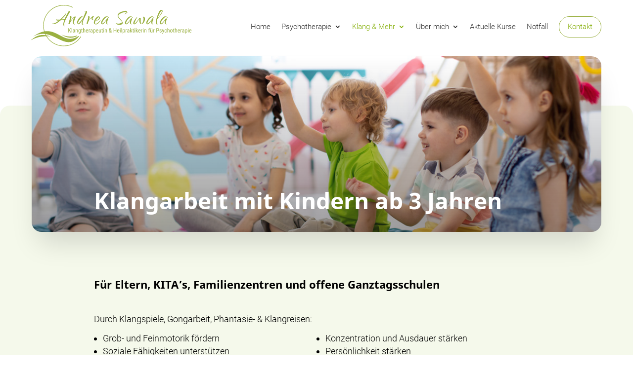

--- FILE ---
content_type: text/html; charset=UTF-8
request_url: https://www.psychotherapie-sawala.de/klangarbeit-mit-kindern-ab-3-jahren/
body_size: 5922
content:
<!DOCTYPE html><html lang="de"><head><meta charset="UTF-8" /><meta http-equiv="X-UA-Compatible" content="IE=edge"><link rel="pingback" href="https://www.psychotherapie-sawala.de/xmlrpc.php" /> <script type="text/javascript">document.documentElement.className = 'js';</script> <style id="et-divi-userfonts">@font-face { font-family: "Noto Sans"; font-display: swap;  src: url("https://www.psychotherapie-sawala.de/wp-content/uploads/et-fonts/noto-sans-v11-latin-regular.ttf") format("truetype"); }@font-face { font-family: "Roboto"; font-display: swap;  src: url("https://www.psychotherapie-sawala.de/wp-content/uploads/et-fonts/roboto-v20-latin-regular.ttf") format("truetype"); }</style><meta name='robots' content='index, follow, max-image-preview:large, max-snippet:-1, max-video-preview:-1' /> <script type="text/javascript">let jqueryParams=[],jQuery=function(r){return jqueryParams=[...jqueryParams,r],jQuery},$=function(r){return jqueryParams=[...jqueryParams,r],$};window.jQuery=jQuery,window.$=jQuery;let customHeadScripts=!1;jQuery.fn=jQuery.prototype={},$.fn=jQuery.prototype={},jQuery.noConflict=function(r){if(window.jQuery)return jQuery=window.jQuery,$=window.jQuery,customHeadScripts=!0,jQuery.noConflict},jQuery.ready=function(r){jqueryParams=[...jqueryParams,r]},$.ready=function(r){jqueryParams=[...jqueryParams,r]},jQuery.load=function(r){jqueryParams=[...jqueryParams,r]},$.load=function(r){jqueryParams=[...jqueryParams,r]},jQuery.fn.ready=function(r){jqueryParams=[...jqueryParams,r]},$.fn.ready=function(r){jqueryParams=[...jqueryParams,r]};</script> <link media="all" href="https://www.psychotherapie-sawala.de/wp-content/cache/autoptimize/css/autoptimize_9f13a36a4370f0286c7ce7b541c746a6.css" rel="stylesheet"><title>Klangarbeit mit Kindern ab 3 Jahren in Iserlohn - Andrea Sawala</title><meta name="description" content="Für Eltern, KITA`s, Familienzentren &amp; offene Ganztagsschulen. Pädagogisch, therapeutische Begleitung für Kinder ab 3 Jahren in Einzel- &amp; Gruppenarbeit." /><link rel="canonical" href="https://www.psychotherapie-sawala.de/klangarbeit-mit-kindern-ab-3-jahren/" /><meta property="og:locale" content="de_DE" /><meta property="og:type" content="article" /><meta property="og:title" content="Klangarbeit mit Kindern ab 3 Jahren in Iserlohn - Andrea Sawala" /><meta property="og:description" content="Für Eltern, KITA`s, Familienzentren &amp; offene Ganztagsschulen. Pädagogisch, therapeutische Begleitung für Kinder ab 3 Jahren in Einzel- &amp; Gruppenarbeit." /><meta property="og:url" content="https://www.psychotherapie-sawala.de/klangarbeit-mit-kindern-ab-3-jahren/" /><meta property="og:site_name" content="Andrea Sawala" /><meta property="article:modified_time" content="2023-12-13T11:28:07+00:00" /><meta property="og:image" content="https://www.psychotherapie-sawala.de/wp-content/uploads/2020/12/klangschalenmassage_sawala.jpg" /><meta property="og:image:width" content="1200" /><meta property="og:image:height" content="340" /><meta property="og:image:type" content="image/jpeg" /><meta name="twitter:card" content="summary_large_image" /><meta name="twitter:label1" content="Geschätzte Lesezeit" /><meta name="twitter:data1" content="10 Minuten" /> <script type="application/ld+json" class="yoast-schema-graph">{"@context":"https://schema.org","@graph":[{"@type":"WebPage","@id":"https://www.psychotherapie-sawala.de/klangarbeit-mit-kindern-ab-3-jahren/","url":"https://www.psychotherapie-sawala.de/klangarbeit-mit-kindern-ab-3-jahren/","name":"Klangarbeit mit Kindern ab 3 Jahren in Iserlohn - Andrea Sawala","isPartOf":{"@id":"https://www.psychotherapie-sawala.de/#website"},"datePublished":"2020-11-17T05:56:39+00:00","dateModified":"2023-12-13T11:28:07+00:00","description":"Für Eltern, KITA`s, Familienzentren & offene Ganztagsschulen. Pädagogisch, therapeutische Begleitung für Kinder ab 3 Jahren in Einzel- & Gruppenarbeit.","breadcrumb":{"@id":"https://www.psychotherapie-sawala.de/klangarbeit-mit-kindern-ab-3-jahren/#breadcrumb"},"inLanguage":"de","potentialAction":[{"@type":"ReadAction","target":["https://www.psychotherapie-sawala.de/klangarbeit-mit-kindern-ab-3-jahren/"]}]},{"@type":"BreadcrumbList","@id":"https://www.psychotherapie-sawala.de/klangarbeit-mit-kindern-ab-3-jahren/#breadcrumb","itemListElement":[{"@type":"ListItem","position":1,"name":"Startseite","item":"https://www.psychotherapie-sawala.de/"},{"@type":"ListItem","position":2,"name":"Klangarbeit mit Kindern ab 3 Jahren"}]},{"@type":"WebSite","@id":"https://www.psychotherapie-sawala.de/#website","url":"https://www.psychotherapie-sawala.de/","name":"Andrea Sawala","description":"Klangtherapeutin &amp; Heilpraktikerin für Psychotherapie","potentialAction":[{"@type":"SearchAction","target":{"@type":"EntryPoint","urlTemplate":"https://www.psychotherapie-sawala.de/?s={search_term_string}"},"query-input":{"@type":"PropertyValueSpecification","valueRequired":true,"valueName":"search_term_string"}}],"inLanguage":"de"}]}</script> <link rel="alternate" type="application/rss+xml" title="Andrea Sawala &raquo; Feed" href="https://www.psychotherapie-sawala.de/feed/" /><link rel="alternate" type="application/rss+xml" title="Andrea Sawala &raquo; Kommentar-Feed" href="https://www.psychotherapie-sawala.de/comments/feed/" /><link rel="alternate" title="oEmbed (JSON)" type="application/json+oembed" href="https://www.psychotherapie-sawala.de/wp-json/oembed/1.0/embed?url=https%3A%2F%2Fwww.psychotherapie-sawala.de%2Fklangarbeit-mit-kindern-ab-3-jahren%2F" /><link rel="alternate" title="oEmbed (XML)" type="text/xml+oembed" href="https://www.psychotherapie-sawala.de/wp-json/oembed/1.0/embed?url=https%3A%2F%2Fwww.psychotherapie-sawala.de%2Fklangarbeit-mit-kindern-ab-3-jahren%2F&#038;format=xml" /><meta content="Divi v.4.27.5" name="generator"/> <script type="text/javascript" src="https://www.psychotherapie-sawala.de/wp-includes/js/jquery/jquery.min.js?ver=3.7.1" id="jquery-core-js"></script> <script type="text/javascript" id="jquery-js-after">jqueryParams.length&&$.each(jqueryParams,function(e,r){if("function"==typeof r){var n=String(r);n.replace("$","jQuery");var a=new Function("return "+n)();$(document).ready(a)}});
//# sourceURL=jquery-js-after</script> <link rel="https://api.w.org/" href="https://www.psychotherapie-sawala.de/wp-json/" /><link rel="alternate" title="JSON" type="application/json" href="https://www.psychotherapie-sawala.de/wp-json/wp/v2/pages/47416" /><link rel="EditURI" type="application/rsd+xml" title="RSD" href="https://www.psychotherapie-sawala.de/xmlrpc.php?rsd" /><meta name="generator" content="WordPress 6.9" /><link rel='shortlink' href='https://www.psychotherapie-sawala.de/?p=47416' /><meta name="viewport" content="width=device-width, initial-scale=1.0, maximum-scale=1.0, user-scalable=0" /> <script type="text/javascript">(function($) { 
    function setup_collapsible_submenus() {
        // mobile menu
        $('#mobile_menu .menu-item-has-children > a').after('<span class="menu-closed"></span>');
        $('#mobile_menu .menu-item-has-children > a').each(function() {
            $(this).next().next('.sub-menu').toggleClass('hide',1000);
        });
        $('#mobile_menu .menu-item-has-children > a + span').on('click', function(event) {
            event.preventDefault();
            $(this).toggleClass('menu-open');
            $(this).next('.sub-menu').toggleClass('hide',1000);
        });
    }
       
    $(window).load(function() {
        setTimeout(function() {
            setup_collapsible_submenus();
        }, 700);
    });
  
})(jQuery);</script> <script>jQuery(document).ready(function($) {
    $('img[title]').each(function() { $(this).removeAttr('title'); });
});</script><link rel="icon" href="https://www.psychotherapie-sawala.de/wp-content/uploads/2020/11/cropped-favicon-32x32.png" sizes="32x32" /><link rel="icon" href="https://www.psychotherapie-sawala.de/wp-content/uploads/2020/11/cropped-favicon-192x192.png" sizes="192x192" /><link rel="apple-touch-icon" href="https://www.psychotherapie-sawala.de/wp-content/uploads/2020/11/cropped-favicon-180x180.png" /><meta name="msapplication-TileImage" content="https://www.psychotherapie-sawala.de/wp-content/uploads/2020/11/cropped-favicon-270x270.png" /></head><body class="wp-singular page-template-default page page-id-47416 custom-background wp-theme-Divi et-tb-has-template et-tb-has-footer et_button_no_icon et_pb_button_helper_class et_fixed_nav et_show_nav et_primary_nav_dropdown_animation_fade et_secondary_nav_dropdown_animation_fade et_header_style_left et_pb_svg_logo et_cover_background et_pb_gutter osx et_pb_gutters2 et_pb_pagebuilder_layout et_no_sidebar et_divi_theme et-db"><div id="page-container"><div id="et-boc" class="et-boc"><header id="main-header" data-height-onload="75"><div class="container clearfix et_menu_container"><div class="logo_container"> <span class="logo_helper"></span> <a href="https://www.psychotherapie-sawala.de/"> <img src="https://www.psychotherapie-sawala.de/wp-content/uploads/2024/01/logo_neu.svg" width="411" height="105" alt="Andrea Sawala" id="logo" data-height-percentage="80" /> </a></div><div id="et-top-navigation" data-height="75" data-fixed-height="75"><nav id="top-menu-nav"><ul id="top-menu" class="nav"><li class="menu-item menu-item-type-post_type menu-item-object-page menu-item-home menu-item-60"><a href="https://www.psychotherapie-sawala.de/">Home</a></li><li class="menu-item menu-item-type-post_type menu-item-object-page menu-item-has-children menu-item-47882"><a href="https://www.psychotherapie-sawala.de/psychotherapie/">Psychotherapie</a><ul class="sub-menu"><li class="menu-item menu-item-type-post_type menu-item-object-page menu-item-47546"><a href="https://www.psychotherapie-sawala.de/psychotherapie/">Psychotherapie</a></li><li class="menu-item menu-item-type-post_type menu-item-object-page menu-item-47572"><a href="https://www.psychotherapie-sawala.de/psychologische-beratung/">Psychologische Beratung</a></li><li class="menu-item menu-item-type-post_type menu-item-object-page menu-item-48158"><a href="https://www.psychotherapie-sawala.de/healy-mikrostromfrequenzen/">Healy – Mikrostromfrequenzen</a></li></ul></li><li class="menu-item menu-item-type-post_type menu-item-object-page current-menu-ancestor current-menu-parent current_page_parent current_page_ancestor menu-item-has-children menu-item-47761"><a href="https://www.psychotherapie-sawala.de/gong-klangmeditation-phantasiereise/">Klang &#038; Mehr</a><ul class="sub-menu"><li class="menu-item menu-item-type-post_type menu-item-object-page menu-item-47575"><a href="https://www.psychotherapie-sawala.de/klangschalenmassage-therapie/">Klangschalenmassage / Therapie</a></li><li class="menu-item menu-item-type-post_type menu-item-object-page menu-item-47577"><a href="https://www.psychotherapie-sawala.de/gong-klangmeditation-phantasiereise/">Gong- / Klangmeditation, Phantasiereise</a></li><li class="menu-item menu-item-type-post_type menu-item-object-page current-menu-item page_item page-item-47416 current_page_item menu-item-47578"><a href="https://www.psychotherapie-sawala.de/klangarbeit-mit-kindern-ab-3-jahren/" aria-current="page">Klangarbeit mit Kindern ab 3 Jahren</a></li><li class="menu-item menu-item-type-post_type menu-item-object-page menu-item-48301"><a href="https://www.psychotherapie-sawala.de/r-e-s-e-t/">R.E.S.E.T.</a></li></ul></li><li class="menu-item menu-item-type-post_type menu-item-object-page menu-item-has-children menu-item-47315"><a href="https://www.psychotherapie-sawala.de/ueber-mich/">Über mich</a><ul class="sub-menu"><li class="menu-item menu-item-type-custom menu-item-object-custom menu-item-47783"><a href="https://www.psychotherapie-sawala.de/ueber-mich/#praxis">Praxis</a></li><li class="menu-item menu-item-type-custom menu-item-object-custom menu-item-47980"><a href="https://www.psychotherapie-sawala.de/ueber-mich/#patientenmeinungen">Patientenmeinungen</a></li><li class="menu-item menu-item-type-custom menu-item-object-custom menu-item-48012"><a href="https://www.psychotherapie-sawala.de/ueber-mich/#bewerten">Jetzt bewerten</a></li></ul></li><li class="menu-item menu-item-type-custom menu-item-object-custom menu-item-47741"><a href="https://www.psychotherapie-sawala.de/gong-klangmeditation/#aktuelle-termine">Aktuelle Kurse</a></li><li class="menu-item menu-item-type-custom menu-item-object-custom menu-item-47560"><a href="https://www.psychotherapie-sawala.de/kontakt/#akuternotfall">Notfall</a></li><li class="et_pb_button menu-item menu-item-type-post_type menu-item-object-page menu-item-61"><a href="https://www.psychotherapie-sawala.de/kontakt/">Kontakt</a></li></ul></nav><div id="et_mobile_nav_menu"><div class="mobile_nav closed"> <span class="select_page">Seite wählen</span> <span class="mobile_menu_bar mobile_menu_bar_toggle"></span></div></div></div></div></header><div id="et-main-area"><div id="main-content"><article id="post-47416" class="post-47416 page type-page status-publish hentry"><div class="entry-content"><div class="et-l et-l--post"><div class="et_builder_inner_content et_pb_gutters2"><div class="et_pb_section et_pb_section_0 et_pb_with_background et_section_regular" ><div class="et_pb_row et_pb_row_0"><div class="et_pb_column et_pb_column_4_4 et_pb_column_0  et_pb_css_mix_blend_mode_passthrough et-last-child"><div class="et_pb_module et_pb_text et_pb_text_0  et_pb_text_align_left et_pb_bg_layout_light"><div class="et_pb_text_inner"><h1>Klangarbeit mit Kindern ab 3 Jahren</h1></div></div></div></div><div class="et_pb_row et_pb_row_1"><div class="et_pb_column et_pb_column_4_4 et_pb_column_1  et_pb_css_mix_blend_mode_passthrough et-last-child"><div class="et_pb_module et_pb_text et_pb_text_1  et_pb_text_align_left et_pb_bg_layout_light"><div class="et_pb_text_inner"><h3>Für Eltern, KITA&#8217;s, Familienzentren und offene Ganztagsschulen</p></h3></div></div><div class="et_pb_module et_pb_text et_pb_text_2  et_pb_text_align_left et_pb_bg_layout_light"><div class="et_pb_text_inner">Durch Klangspiele, Gongarbeit, Phantasie- &#038; Klangreisen:</div></div><div class="et_pb_module et_pb_text et_pb_text_3  et_pb_text_align_left et_pb_bg_layout_light"><div class="et_pb_text_inner"><ul class="flex-list"><li>Grob- und Feinmotorik fördern</li><li>Konzentration und Ausdauer stärken</li><li>Soziale Fähigkeiten unterstützen</li><li>Persönlichkeit stärken</li><li>Nervosität, Aggression vorbeugen</li><li>Ruhe und Entspannung lernen</li><li>Sinneswahrnehmung schulen</li><li>uvm.</li></ul></div></div><div class="et_pb_module et_pb_text et_pb_text_4  et_pb_text_align_left et_pb_bg_layout_light"><div class="et_pb_text_inner">Pädagogisch, therapeutische Begleitung für Kinder ab 3 Jahren in Einzel- und Gruppenarbeit.</p><p>Diese Klangarbeit mit Kindern kann in meiner Praxis oder auch direkt vor Ort in der KITA, im Familienzentrum oder in der Schule stattfinden.</div></div><div class="et_pb_module et_pb_text et_pb_text_5  et_pb_text_align_left et_pb_bg_layout_light"><div class="et_pb_text_inner"><h4>Kosten</h4></div></div><div class="et_pb_module et_pb_image et_pb_image_0"> <span class="et_pb_image_wrap "><img decoding="async" width="106" height="4" src="https://www.psychotherapie-sawala.de/wp-content/uploads/2023/12/line.svg" alt="" title="line" class="wp-image-48199" /></span></div></div></div><div class="et_pb_row et_pb_row_2 et_pb_equal_columns et_pb_gutters2"><div class="et_pb_column et_pb_column_1_2 et_pb_column_2  et_pb_css_mix_blend_mode_passthrough"><div class="et_pb_module et_pb_text et_pb_text_6  et_pb_text_align_left et_pb_bg_layout_light"><div class="et_pb_text_inner"><h5>Einzel</h5></div></div><div class="et_pb_module et_pb_divider et_pb_divider_0 et_pb_divider_position_ et_pb_divider_position_center_tablet et_pb_space"><div class="et_pb_divider_internal"></div></div><div class="et_pb_module et_pb_text et_pb_text_7  et_pb_text_align_left et_pb_bg_layout_light"><div class="et_pb_text_inner"><p><span class="price">30 Min. | 45 Euro</span></p></div></div><div class="et_pb_module et_pb_text et_pb_text_8  et_pb_text_align_left et_pb_bg_layout_light"><div class="et_pb_text_inner"><p> <span class="price">3 x 30 Min. | 120 Euro</span></p></div></div></div><div class="et_pb_column et_pb_column_1_2 et_pb_column_3  et_pb_css_mix_blend_mode_passthrough et-last-child"><div class="et_pb_module et_pb_text et_pb_text_9  et_pb_text_align_left et_pb_bg_layout_light"><div class="et_pb_text_inner"><h5>Gruppe (max. 6 Kinder)</h5></div></div><div class="et_pb_module et_pb_divider et_pb_divider_1 et_pb_divider_position_ et_pb_divider_position_center_tablet et_pb_space"><div class="et_pb_divider_internal"></div></div><div class="et_pb_module et_pb_text et_pb_text_10  et_pb_text_align_left et_pb_bg_layout_light"><div class="et_pb_text_inner"><p><span class="price">60 Min. | 100 Euro</span></p></div></div><div class="et_pb_module et_pb_text et_pb_text_11  et_pb_text_align_left et_pb_bg_layout_light"><div class="et_pb_text_inner"><p> <span class="price">3 x 60 Min. | 270 Euro</span></p></div></div></div></div></div><div class="et_pb_section et_pb_section_2 et_pb_with_background et_section_regular" ><div class="et_pb_row et_pb_row_3"><div class="et_pb_column et_pb_column_4_4 et_pb_column_4  et_pb_css_mix_blend_mode_passthrough et-last-child"><div class="et_pb_module et_pb_image et_pb_image_1"> <span class="et_pb_image_wrap "><img loading="lazy" decoding="async" width="106" height="4" src="https://www.psychotherapie-sawala.de/wp-content/uploads/2023/12/line.svg" alt="" title="" class="wp-image-48199" /></span></div><div class="et_pb_module et_pb_text et_pb_text_12  et_pb_text_align_left et_pb_bg_layout_light"><div class="et_pb_text_inner"><h4>Jede Reise beginnt bekanntlich mit einem ersten Schritt... Gerne begleite ich Sie ein Stück auf diesem Weg!</h4></div></div><div class="et_pb_module et_pb_text et_pb_text_13  et_pb_text_align_center et_pb_bg_layout_light"><div class="et_pb_text_inner"><p>Falls etwas unklar geblieben ist, scheuen Sie sich bitte keinesfalls mich zu kontaktieren und nachzufragen.</p></div></div></div></div><div class="et_pb_row et_pb_row_4"><div class="et_pb_column et_pb_column_4_4 et_pb_column_5  et_pb_css_mix_blend_mode_passthrough et-last-child"><div class="et_pb_button_module_wrapper et_pb_button_0_wrapper et_pb_button_alignment_center et_pb_module "> <a class="et_pb_button et_pb_button_0 et_pb_bg_layout_light" href="https://www.psychotherapie-sawala.de/kontakt/">Erstgespräch vereinbaren</a></div><div class="et_pb_button_module_wrapper et_pb_button_1_wrapper et_pb_button_alignment_center et_pb_module "> <a class="et_pb_button et_pb_button_1 et_pb_bg_layout_light" href="https://www.psychotherapie-sawala.de/gong-klangmeditation/#aktuelle-termine">Aktuelle Kurse</a></div></div></div></div></div></div></div></article></div><footer class="et-l et-l--footer"><div class="et_builder_inner_content et_pb_gutters2"><div class="et_pb_section et_pb_section_0_tb_footer et_pb_with_background et_section_regular" ><div class="et_pb_row et_pb_row_0_tb_footer et_pb_equal_columns et_pb_gutters2"><div class="et_pb_column et_pb_column_1_2 et_pb_column_0_tb_footer  et_pb_css_mix_blend_mode_passthrough"><div class="et_pb_with_border et_pb_module et_pb_text et_pb_text_0_tb_footer  et_pb_text_align_left et_pb_bg_layout_light"><div class="et_pb_text_inner"><h4>Leistungen</h4></div></div><div class="et_pb_module et_pb_sidebar_0_tb_footer leistungen_links et_pb_widget_area clearfix et_pb_widget_area_left et_pb_bg_layout_light et_pb_sidebar_no_border"><div id="nav_menu-3" class="fwidget et_pb_widget widget_nav_menu"><div class="menu-footer-leistungen-container"><ul id="menu-footer-leistungen" class="menu"><li id="menu-item-47419" class="menu-item menu-item-type-post_type menu-item-object-page menu-item-47419"><a href="https://www.psychotherapie-sawala.de/psychotherapie/">Psychotherapie</a></li><li id="menu-item-47422" class="menu-item menu-item-type-post_type menu-item-object-page menu-item-47422"><a href="https://www.psychotherapie-sawala.de/klangschalenmassage-therapie/">Klangschalenmassage / Therapie</a></li><li id="menu-item-47418" class="menu-item menu-item-type-post_type menu-item-object-page menu-item-47418"><a href="https://www.psychotherapie-sawala.de/psychologische-beratung/">Psychologische Beratung</a></li><li id="menu-item-47423" class="menu-item menu-item-type-post_type menu-item-object-page menu-item-47423"><a href="https://www.psychotherapie-sawala.de/gong-klangmeditation-phantasiereise/">Gong- / Klangmeditation, Phantasiereise</a></li><li id="menu-item-47425" class="menu-item menu-item-type-post_type menu-item-object-page current-menu-item page_item page-item-47416 current_page_item menu-item-47425"><a href="https://www.psychotherapie-sawala.de/klangarbeit-mit-kindern-ab-3-jahren/" aria-current="page">Klangarbeit mit Kindern ab 3 Jahren</a></li><li id="menu-item-48159" class="menu-item menu-item-type-post_type menu-item-object-page menu-item-48159"><a href="https://www.psychotherapie-sawala.de/healy-mikrostromfrequenzen/">Healy – Mikrostromfrequenzen</a></li><li id="menu-item-48302" class="menu-item menu-item-type-post_type menu-item-object-page menu-item-48302"><a href="https://www.psychotherapie-sawala.de/r-e-s-e-t/">R.E.S.E.T.</a></li></ul></div></div></div></div><div class="et_pb_column et_pb_column_1_4 et_pb_column_1_tb_footer  et_pb_css_mix_blend_mode_passthrough"><div class="et_pb_with_border et_pb_module et_pb_text et_pb_text_1_tb_footer  et_pb_text_align_left et_pb_bg_layout_light"><div class="et_pb_text_inner"><h4>Weiteres</h4></div></div><div class="et_pb_module et_pb_sidebar_1_tb_footer et_pb_widget_area clearfix et_pb_widget_area_left et_pb_bg_layout_light et_pb_sidebar_no_border"><div id="nav_menu-4" class="fwidget et_pb_widget widget_nav_menu"><div class="menu-footer-weiteres-container"><ul id="menu-footer-weiteres" class="menu"><li id="menu-item-47426" class="menu-item menu-item-type-post_type menu-item-object-page menu-item-47426"><a href="https://www.psychotherapie-sawala.de/ueber-mich/">Über mich</a></li><li id="menu-item-47826" class="menu-item menu-item-type-custom menu-item-object-custom menu-item-47826"><a href="https://www.psychotherapie-sawala.de/ueber-mich/#praxis">Praxis</a></li><li id="menu-item-47828" class="menu-item menu-item-type-custom menu-item-object-custom menu-item-47828"><a href="https://www.psychotherapie-sawala.de/kontakt/#akuternotfall">Akuter Notfall</a></li></ul></div></div></div></div><div class="et_pb_column et_pb_column_1_4 et_pb_column_2_tb_footer  et_pb_css_mix_blend_mode_passthrough et-last-child"><div class="et_pb_with_border et_pb_module et_pb_text et_pb_text_2_tb_footer  et_pb_text_align_left et_pb_bg_layout_light"><div class="et_pb_text_inner"><h4>Kontakt</h4></div></div><div class="et_pb_module et_pb_text et_pb_text_3_tb_footer  et_pb_text_align_left et_pb_bg_layout_light"><div class="et_pb_text_inner"><p>Andrea Sawala<br />Hagener Str. 44<br />58642 Iserlohn<br />02374 &#8211; 9242768<br />info@psychotherapie-sawala.de</p></div></div><ul class="et_pb_module et_pb_social_media_follow et_pb_social_media_follow_0_tb_footer clearfix  et_pb_bg_layout_light"><li
 class='et_pb_social_media_follow_network_0_tb_footer et_pb_social_icon et_pb_social_network_link  et-social-instagram'><a
 href='https://www.instagram.com/psychotherapie.sawala/'
 class='icon et_pb_with_border'
 title='Folge auf Instagram'
 target="_blank"><span
 class='et_pb_social_media_follow_network_name'
 aria-hidden='true'
 >Folgen</span></a></li></ul></div></div><div class="et_pb_with_border et_pb_row et_pb_row_1_tb_footer"><div class="et_pb_column et_pb_column_3_5 et_pb_column_3_tb_footer  et_pb_css_mix_blend_mode_passthrough"><div class="et_pb_module et_pb_sidebar_2_tb_footer bottom_links et_pb_widget_area clearfix et_pb_widget_area_left et_pb_bg_layout_light et_pb_sidebar_no_border"><div id="nav_menu-2" class="fwidget et_pb_widget widget_nav_menu"><div class="menu-footer-menu-container"><ul id="menu-footer-menu" class="menu"><li id="menu-item-62" class="menu-item menu-item-type-post_type menu-item-object-page menu-item-62"><a href="https://www.psychotherapie-sawala.de/kontakt/">Kontakt</a></li><li id="menu-item-63" class="menu-item menu-item-type-post_type menu-item-object-page menu-item-63"><a href="https://www.psychotherapie-sawala.de/impressum/">Impressum</a></li><li id="menu-item-47224" class="menu-item menu-item-type-post_type menu-item-object-page menu-item-privacy-policy menu-item-47224"><a rel="privacy-policy" href="https://www.psychotherapie-sawala.de/datenschutzerklaerung/">Datenschutzerklärung</a></li></ul></div></div></div></div><div class="et_pb_column et_pb_column_2_5 et_pb_column_4_tb_footer  et_pb_css_mix_blend_mode_passthrough et-last-child"><div class="et_pb_module et_pb_text et_pb_text_4_tb_footer  et_pb_text_align_right et_pb_text_align_center-tablet et_pb_bg_layout_light"><div class="et_pb_text_inner"><p>© Andrea Sawala | Alle Rechte vorbehalten</p></div></div></div></div></div></div></footer></div></div></div> <script type="speculationrules">{"prefetch":[{"source":"document","where":{"and":[{"href_matches":"/*"},{"not":{"href_matches":["/wp-*.php","/wp-admin/*","/wp-content/uploads/*","/wp-content/*","/wp-content/plugins/*","/wp-content/themes/Divi/*","/*\\?(.+)"]}},{"not":{"selector_matches":"a[rel~=\"nofollow\"]"}},{"not":{"selector_matches":".no-prefetch, .no-prefetch a"}}]},"eagerness":"conservative"}]}</script> <script type="text/javascript" id="divi-custom-script-js-extra">var DIVI = {"item_count":"%d Item","items_count":"%d Items"};
var et_builder_utils_params = {"condition":{"diviTheme":true,"extraTheme":false},"scrollLocations":["app","top"],"builderScrollLocations":{"desktop":"app","tablet":"app","phone":"app"},"onloadScrollLocation":"app","builderType":"fe"};
var et_frontend_scripts = {"builderCssContainerPrefix":"#et-boc","builderCssLayoutPrefix":"#et-boc .et-l"};
var et_pb_custom = {"ajaxurl":"https://www.psychotherapie-sawala.de/wp-admin/admin-ajax.php","images_uri":"https://www.psychotherapie-sawala.de/wp-content/themes/Divi/images","builder_images_uri":"https://www.psychotherapie-sawala.de/wp-content/themes/Divi/includes/builder/images","et_frontend_nonce":"26b6d31936","subscription_failed":"Bitte \u00fcberpr\u00fcfen Sie die Felder unten aus, um sicherzustellen, dass Sie die richtigen Informationen eingegeben.","et_ab_log_nonce":"c6d25bf5ea","fill_message":"Bitte f\u00fcllen Sie die folgenden Felder aus:","contact_error_message":"Bitte folgende Fehler beheben:","invalid":"Ung\u00fcltige E-Mail","captcha":"Captcha","prev":"Vorherige","previous":"Vorherige","next":"Weiter","wrong_captcha":"Sie haben die falsche Zahl im Captcha eingegeben.","wrong_checkbox":"Kontrollk\u00e4stchen","ignore_waypoints":"no","is_divi_theme_used":"1","widget_search_selector":".widget_search","ab_tests":[],"is_ab_testing_active":"","page_id":"47416","unique_test_id":"","ab_bounce_rate":"5","is_cache_plugin_active":"yes","is_shortcode_tracking":"","tinymce_uri":"https://www.psychotherapie-sawala.de/wp-content/themes/Divi/includes/builder/frontend-builder/assets/vendors","accent_color":"#9ab041","waypoints_options":{"context":[".pum-overlay"]}};
var et_pb_box_shadow_elements = [];
//# sourceURL=divi-custom-script-js-extra</script> <script type="text/javascript">jQuery( function( $ ) {

            for (let i = 0; i < document.forms.length; ++i) {
                let form = document.forms[i];
				if ($(form).attr("method") != "get") { $(form).append('<input type="hidden" name="NUtJSaiqyv" value="ZlkBz9jFLU@SRvIx" />'); }
if ($(form).attr("method") != "get") { $(form).append('<input type="hidden" name="rxD-RgGqfJmeKcd" value="0DePbvdQT@GNu9F" />'); }
            }

            $(document).on('submit', 'form', function () {
				if ($(this).attr("method") != "get") { $(this).append('<input type="hidden" name="NUtJSaiqyv" value="ZlkBz9jFLU@SRvIx" />'); }
if ($(this).attr("method") != "get") { $(this).append('<input type="hidden" name="rxD-RgGqfJmeKcd" value="0DePbvdQT@GNu9F" />'); }
                return true;
            });

            jQuery.ajaxSetup({
                beforeSend: function (e, data) {

                    if (data.type !== 'POST') return;

                    if (typeof data.data === 'object' && data.data !== null) {
						data.data.append("NUtJSaiqyv", "ZlkBz9jFLU@SRvIx");
data.data.append("rxD-RgGqfJmeKcd", "0DePbvdQT@GNu9F");
                    }
                    else {
                        data.data = data.data + '&NUtJSaiqyv=ZlkBz9jFLU@SRvIx&rxD-RgGqfJmeKcd=0DePbvdQT@GNu9F';
                    }
                }
            });

        });</script> <script defer src="https://www.psychotherapie-sawala.de/wp-content/cache/autoptimize/js/autoptimize_bfc28a1a88f223004bee6b22bf029d8e.js"></script></body></html>

--- FILE ---
content_type: image/svg+xml
request_url: https://www.psychotherapie-sawala.de/wp-content/uploads/2024/01/logo_neu.svg
body_size: 131661
content:
<?xml version="1.0" encoding="UTF-8"?> <svg xmlns="http://www.w3.org/2000/svg" width="411" height="105" viewBox="0 0 411 105" fill="none"><path fill-rule="evenodd" clip-rule="evenodd" d="M106.966 6.5887C98.1161 2.25831 88.2033 0.57795 78.4208 1.74988C68.6383 2.92181 59.4029 6.89609 51.8264 13.1943C44.2499 19.4926 38.6551 27.8463 35.7155 37.2501C32.776 46.6538 32.6169 56.7067 35.2574 66.1988C35.3524 66.5402 35.4509 66.8804 35.5528 67.2193C50.8901 64.8489 62.6407 71.0771 73.8772 77.0328C88.5818 84.8269 102.406 92.1542 122.236 79.133C122.907 78.6924 123.705 79.5498 123.189 80.1647C104.079 102.929 86.9276 94.4508 67.8233 85.0075L67.8232 85.0074C58.5408 80.4191 48.7973 75.6028 38.144 74.0316C38.6584 75.1391 39.2119 76.2269 39.8033 77.2931C43.177 77.8762 46.8528 78.794 50.8778 80.1116C47.4419 79.7887 44.2112 79.6343 41.1743 79.6178C43.7542 83.7397 46.9223 87.4936 50.5991 90.7522C57.9725 97.287 67.0775 101.552 76.8181 103.032C86.5586 104.513 96.5196 103.147 105.502 99.0992C114.484 95.051 122.105 88.493 127.448 80.2146C127.655 79.8928 128.084 79.8002 128.406 80.0079C128.728 80.2156 128.821 80.6448 128.613 80.9666C123.126 89.4697 115.298 96.2056 106.072 100.364C96.8457 104.522 86.6145 105.925 76.6096 104.404C66.6047 102.883 57.2527 98.5023 49.6791 91.7902C45.6862 88.2514 42.2773 84.1439 39.549 79.6222C21.0128 79.8237 9.9534 85.1917 3.55617 88.2967L3.55579 88.2969C2.1576 88.9756 0.982136 89.5461 0 89.9309C1.09994 89.1404 2.20097 88.3047 3.32383 87.4525L3.32396 87.4524L3.32407 87.4523C11.3142 81.3881 20.4094 74.4852 38.0784 77.02C37.5247 75.9718 37.0062 74.9042 36.5239 73.8189C27.2906 72.758 17.369 74.222 6.47435 80.4139C16.9926 72.8608 26.0819 68.9574 34.1753 67.4538C34.0881 67.1603 34.0034 66.8658 33.9212 66.5705C31.209 56.8209 31.3724 46.4952 34.3917 36.8362C37.4111 27.1773 43.1576 18.5969 50.9398 12.1277C58.7219 5.65861 68.2078 1.57649 78.2558 0.372757C88.3038 -0.830975 98.4856 0.894984 107.576 5.34288C107.92 5.51122 108.062 5.92657 107.894 6.27059C107.725 6.61462 107.31 6.75704 106.966 6.5887ZM118.399 79.0921C104.252 86.8948 89.3212 83.3183 77.3783 74.3369C82.5115 77.8905 100.186 83.9165 117.74 77.9048C118.537 77.6319 119.137 78.6853 118.399 79.0921ZM70.3434 37.3399L72.6246 37.2747H74.7754C76.7307 35.7104 79.0989 33.5379 81.8797 30.757C84.6606 27.9761 86.616 25.7601 87.7457 24.1089L89.7662 21.1759C89.94 21.1759 90.0269 21.4149 90.0269 21.8929C90.0269 23.8482 88.4844 26.5205 85.3993 29.9097L78.6209 37.0792L86.377 36.297C87.7674 33.2989 89.2882 30.2573 90.9394 27.1722C92.5905 24.0437 93.6116 22.0884 94.0027 21.3063C94.4372 20.4807 94.85 19.6769 95.2411 18.8947C95.6756 18.0692 96.1536 17.3088 96.675 16.6135C97.1964 15.9183 97.6744 15.5707 98.1089 15.5707C98.5868 15.5707 99.1517 15.7228 99.8035 16.0269C100.499 16.2876 100.846 16.5701 100.846 16.8742C100.281 17.6998 99.6514 18.6775 98.9562 19.8072C98.3044 20.937 97.5875 22.1536 96.8053 23.4571C89.1144 36.3188 85.269 45.3349 85.269 50.5057C85.269 51.114 85.4428 51.8744 85.7904 52.7869C86.2249 53.8297 86.3552 54.3511 86.1814 54.3511C85.3124 54.3511 84.5955 53.808 84.0306 52.7217C83.5092 51.6789 83.2485 50.3101 83.2485 48.6155C83.2485 46.9644 84.1392 43.4014 85.9207 37.9265C85.3124 37.9265 83.6395 38.1437 80.9021 38.5782C78.1646 39.0128 76.47 39.3169 75.8183 39.4907C68.6922 45.6608 63.1304 48.7459 59.1329 48.7459C57.4383 48.7459 56.1348 48.181 55.2223 47.0513C55.3961 47.0078 55.5047 46.9861 55.5482 46.9861L57.4383 47.312C60.6537 47.312 65.4768 44.7918 71.9076 39.7514V39.6863L68.3881 39.8166C67.3452 39.8166 66.4327 39.5342 65.6506 38.9693C64.9119 38.361 64.5426 37.6223 64.5426 36.7533L64.673 36.6229C64.673 36.5795 64.6947 36.5578 64.7381 36.5578L64.9337 36.6881C65.3682 37.1226 67.1714 37.3399 70.3434 37.3399ZM115.321 30.3007C115.321 30.1269 115.212 30.2356 114.995 30.6266C113.778 32.8427 112.692 35.5149 111.736 38.6434C110.78 41.7719 110.302 43.8141 110.302 44.7701C110.302 47.4206 110.78 48.7459 111.736 48.7459C112.04 48.7459 112.431 48.5286 112.909 48.0941C113.431 47.7031 113.648 47.5075 113.561 47.5075C113.691 47.5075 113.756 47.6813 113.756 48.0289C113.756 49.1587 113.105 49.7235 111.801 49.7235C110.498 49.7235 109.498 49.137 108.803 47.9638C108.108 46.834 107.76 45.2046 107.76 43.0755C107.76 40.9464 108.325 38.1437 109.455 34.6676C110.585 31.148 111.671 29.3883 112.714 29.3883H113.04C114.56 29.3883 115.321 29.6924 115.321 30.3007ZM110.237 30.9525C110.28 30.996 110.302 31.0829 110.302 31.2132C110.302 31.3001 110.128 31.5608 109.781 31.9953C105.088 37.6875 101.829 42.5541 100.004 46.595L99.4175 48.2896C99.1568 48.7676 98.8309 49.0066 98.4398 49.0066C98.0488 49.0066 97.6143 48.898 97.1363 48.6807C96.6583 48.4635 96.4194 48.2027 96.4194 47.8986C96.4194 47.1599 97.1363 44.5528 98.5702 40.0773C100.004 35.5584 100.721 32.1692 100.721 29.9097C100.721 29.3014 100.569 28.932 100.265 28.8017C99.9606 28.6713 99.6565 28.6279 99.3523 28.6713C99.0482 28.6713 98.8961 28.5627 98.8961 28.3454C98.8961 27.9544 99.222 27.7588 99.8737 27.7588C102.785 27.7588 104.241 28.9537 104.241 31.3436C104.241 32.2561 103.198 35.7974 101.112 41.9675C103.024 38.9693 104.871 36.3839 106.652 34.2114C108.434 32.0388 109.629 30.9525 110.237 30.9525ZM139.22 15.9618L137.004 16.418C136.7 16.418 136.548 16.2876 136.548 16.0269C136.548 15.3317 137.526 14.9841 139.481 14.9841C142.479 14.9841 143.978 16.0052 143.978 18.0474C143.978 18.7427 142.631 21.8277 139.937 27.3026C137.287 32.734 135.918 35.5584 135.831 35.7756C133.528 40.816 132.377 44.857 132.377 47.8986C132.377 49.6801 132.811 50.5709 133.68 50.5709L135.636 49.8539L135.831 49.9191C135.831 50.2232 135.505 50.5274 134.854 50.8316C134.245 51.1357 133.767 51.2878 133.42 51.2878C131.464 51.2878 130.487 49.7235 130.487 46.595C130.487 44.6397 131.182 41.3157 132.572 36.6229C130.965 39.8818 129.183 42.8148 127.228 45.4219C125.272 47.9855 123.6 49.2673 122.209 49.2673C121.34 49.2673 120.449 48.7242 119.537 47.6379C118.668 46.595 118.233 45.6174 118.233 44.7049C118.233 42.0109 119.689 38.7303 122.6 34.8631C125.555 30.9525 128.184 28.9972 130.487 28.9972C131.095 28.9972 131.768 29.1927 132.507 29.5838C133.289 29.9314 133.68 30.3225 133.68 30.757C133.68 31.148 133.485 31.3436 133.094 31.3436L131.79 30.6266C130.269 30.6266 127.988 32.8209 124.947 37.2095C121.905 41.5547 120.384 44.618 120.384 46.3995C120.384 47.0513 120.558 47.3772 120.906 47.3772C121.297 47.3772 122.057 46.8992 123.187 45.9433C124.317 44.9873 125.837 43.4014 127.749 41.1853C129.705 38.9259 131.682 36.3622 133.68 33.4944C134.549 31.5826 135.896 28.3672 137.721 23.8482C139.59 19.3292 140.524 17.048 140.524 17.0046C140.524 16.3094 140.089 15.9618 139.22 15.9618ZM161.293 29.1671C161.267 29.0474 161.029 29.295 160.578 29.9097C158.927 32.2126 158.036 33.9072 157.906 34.9935C157.906 36.1667 158.319 36.8836 159.144 37.1443C159.448 37.2313 159.6 37.2964 159.6 37.3399C159.6 37.6875 159.166 37.8613 158.297 37.8613C157.471 37.8613 156.754 37.5354 156.146 36.8836C155.538 36.1884 155.234 35.428 155.234 34.6024C155.234 33.7334 155.342 32.9947 155.56 32.3864C153.43 34.081 151.649 35.8191 150.215 37.6006C148.825 39.3821 147.869 40.9246 147.347 42.2282C146.826 43.5317 146.435 44.7266 146.174 45.8129C145.913 46.8558 145.696 47.6379 145.522 48.1593C145.348 48.7242 145.066 49.0066 144.675 49.0066C144.284 49.0066 143.849 48.898 143.371 48.6807C142.893 48.4635 142.654 48.2027 142.654 47.8986C142.654 47.1599 143.371 44.5528 144.805 40.0773C146.239 35.5584 146.956 32.1692 146.956 29.9097C146.956 29.171 146.652 28.7799 146.044 28.7365C145.435 28.6496 145.131 28.5192 145.131 28.3454C145.131 27.9544 145.457 27.7588 146.109 27.7588C149.02 27.7588 150.476 28.9537 150.476 31.3436C150.476 32.0388 149.759 34.6024 148.325 39.0345C150.671 35.2108 153.278 32.5819 156.146 31.148C156.841 29.5838 157.862 28.8017 159.209 28.8017C160.553 28.8017 161.248 28.9235 161.293 29.1671ZM177.9 38.7738C178.161 38.7738 178.291 38.8824 178.291 39.0997C178.291 39.2735 178.248 39.4473 178.161 39.6211C173.598 46.2692 169.818 49.5932 166.82 49.5932C163.127 49.5932 161.28 47.8769 161.28 44.4442C161.28 41.7937 162.583 38.5782 165.19 34.798C167.841 31.0177 170.405 29.1276 172.881 29.1276C173.924 29.1276 174.837 29.4752 175.619 30.1704C176.444 30.8222 176.857 31.626 176.857 32.5819C176.857 34.2331 175.836 35.8625 173.794 37.4702C171.752 39.0779 169.775 39.8818 167.863 39.8818C167.472 39.8818 167.276 39.7949 167.276 39.6211L167.472 39.2952C172.469 37.7309 174.967 35.1673 174.967 31.6043C174.967 31.0829 174.793 30.8222 174.446 30.8222C173.924 30.8222 173.055 31.3219 171.839 32.3212C169.709 34.0593 167.863 36.2319 166.298 38.839C164.734 41.446 163.952 43.6403 163.952 45.4219C163.952 47.2034 164.626 48.0941 165.973 48.0941C167.493 48.0941 169.21 47.2903 171.122 45.6826C172.338 44.5528 173.75 43.1189 175.358 41.3809C177.009 39.6428 177.857 38.7738 177.9 38.7738ZM197.434 48.6807L197.564 48.7459C197.564 49.137 197.021 49.3325 195.935 49.3325C194.892 49.3325 194.023 48.8545 193.328 47.8986C192.676 46.9427 192.35 45.6608 192.35 44.0531C192.35 42.4191 192.648 40.5723 193.244 38.5128C193.135 38.7707 192.554 39.6399 191.503 41.1202C187.94 46.6385 185.137 49.3977 183.095 49.3977C182.226 49.3977 181.422 48.9849 180.683 48.1593C179.988 47.3772 179.64 46.3561 179.64 45.096C179.64 43.7924 180.401 41.8371 181.922 39.23C183.486 36.5795 185.354 34.2331 187.527 32.1909C189.699 30.1487 191.568 29.1276 193.132 29.1276H193.784C195.392 29.1276 196.76 29.4534 197.89 30.1052C199.02 30.7135 199.585 31.5391 199.585 32.5819C199.585 33.0599 199.389 33.2989 198.998 33.2989C198.868 33.2989 198.803 33.2337 198.803 33.1034C198.064 31.4957 196.999 30.6918 195.609 30.6918C193.176 30.6918 190.351 32.734 187.136 36.8185C183.964 40.8595 182.378 43.9445 182.378 46.0736C182.378 46.8992 182.595 47.312 183.03 47.312C184.985 47.312 189.091 42.9017 195.348 34.081C195.435 33.9941 195.565 33.9507 195.739 33.9507C195.956 33.9507 196.413 34.1679 197.108 34.6024C197.803 34.9935 198.151 35.3411 198.151 35.6453L197.238 37.3399C195.804 40.3815 195.087 43.0537 195.087 45.3567C195.087 47.6596 195.652 48.8111 196.782 48.8111L197.434 48.6807ZM244.544 18.634C244.544 18.243 244.001 18.0474 242.914 18.0474C240.307 18.0474 237.505 18.5254 234.506 19.4813C231.508 20.3938 228.923 21.6756 226.75 23.3268C224.621 24.9779 223.557 26.6291 223.557 28.2802C223.557 29.888 225.447 32.6688 229.227 36.6229C233.007 40.577 234.897 43.5534 234.897 45.5522C234.897 46.9861 234.181 48.181 232.747 49.137C231.313 50.0929 229.596 50.5709 227.598 50.5709H225.968C221.797 50.5709 218.886 49.289 217.234 46.7254L217.365 46.3343C219.233 47.2034 221.232 47.6379 223.361 47.6379C225.49 47.6379 227.598 47.2251 229.683 46.3995C231.812 45.5739 232.877 44.5963 232.877 43.4665C232.877 42.8148 231.943 41.4895 230.074 39.4907C226.468 35.7104 224.208 33.1468 223.296 31.7998C222.427 30.4528 221.992 28.8451 221.992 26.9767C221.992 22.1536 226.49 18.5688 235.484 16.2225C239.482 15.31 241.763 14.8537 242.328 14.8537C242.893 14.8537 243.414 14.9189 243.892 15.0493L245.521 16.7439C246.217 17.526 246.608 18.1778 246.695 18.6992C246.695 19.6117 245.521 20.698 243.175 21.9581C240.872 23.1747 239.46 23.783 238.938 23.783L238.873 23.4571L242.197 21.1759C243.762 20.1331 244.544 19.2858 244.544 18.634ZM258.385 48.6807L258.515 48.7459C258.515 49.137 257.972 49.3325 256.886 49.3325C255.843 49.3325 254.974 48.8545 254.279 47.8986C253.627 46.9427 253.301 45.6608 253.301 44.0531C253.301 42.4191 253.599 40.5723 254.195 38.5128C254.086 38.7707 253.505 39.6399 252.454 41.1202C248.891 46.6385 246.088 49.3977 244.046 49.3977C243.177 49.3977 242.373 48.9849 241.634 48.1593C240.939 47.3772 240.591 46.3561 240.591 45.096C240.591 43.7924 241.352 41.8371 242.873 39.23C244.437 36.5795 246.305 34.2331 248.478 32.1909C250.65 30.1487 252.519 29.1276 254.083 29.1276H254.735C256.342 29.1276 257.711 29.4534 258.841 30.1052C259.971 30.7135 260.536 31.5391 260.536 32.5819C260.536 33.0599 260.34 33.2989 259.949 33.2989C259.819 33.2989 259.753 33.2337 259.753 33.1034C259.015 31.4957 257.95 30.6918 256.56 30.6918C254.126 30.6918 251.302 32.734 248.087 36.8185C244.915 40.8595 243.329 43.9445 243.329 46.0736C243.329 46.8992 243.546 47.312 243.981 47.312C245.936 47.312 250.042 42.9017 256.299 34.081C256.386 33.9941 256.516 33.9507 256.69 33.9507C256.907 33.9507 257.364 34.1679 258.059 34.6024C258.754 34.9935 259.102 35.3411 259.102 35.6453L258.189 37.3399C256.755 40.3815 256.038 43.0537 256.038 45.3567C256.038 47.6596 256.603 48.8111 257.733 48.8111L258.385 48.6807ZM291.509 35.7756C291.509 38.9476 290.597 41.8806 288.772 44.5746C286.947 47.2685 284.818 48.6155 282.385 48.6155C280.69 48.6155 279.387 47.6162 278.474 45.6174C277.562 43.5752 277.105 40.9029 277.105 37.6006C277.105 36.4274 277.192 35.4932 277.366 34.798C273.586 40.7943 270.87 44.7266 269.219 46.595C267.568 48.42 265.917 49.3325 264.265 49.3325C263.527 49.3325 262.918 49.0283 262.44 48.42C262.006 47.8117 261.789 47.0947 261.789 46.2692C261.789 43.5317 264.504 38.8607 269.936 32.2561C270.544 31.5174 271 31.148 271.305 31.148C271.652 31.148 271.826 31.2784 271.826 31.5391L271.696 31.7346C270.653 33.0816 269.262 35.6235 267.524 39.3604C265.83 43.0537 264.982 45.3349 264.982 46.204C264.982 47.0296 265.178 47.4423 265.569 47.4423C266.221 47.4423 268.111 45.4436 271.239 41.446C274.411 37.4485 276.323 34.7328 276.975 33.2989C277.105 33.1685 277.757 33.1034 278.93 33.1034C280.079 33.1034 280.685 33.2776 280.75 33.6261C280.623 33.683 280.56 35.6378 280.56 39.4907C280.56 45.0091 281.233 47.7682 282.58 47.7682C283.753 47.7682 284.948 46.4212 286.165 43.7272C287.382 40.9898 287.99 38.4262 287.99 36.0363C287.99 32.9513 287.056 31.1046 285.187 30.4963C285.405 30.0618 286.165 29.8445 287.469 29.8445C290.162 29.8445 291.509 31.8215 291.509 35.7756ZM280.75 33.6261C280.751 33.6252 280.753 33.6248 280.755 33.6248V33.69C280.755 33.668 280.753 33.6468 280.75 33.6261ZM312.831 48.6807L312.961 48.7459C312.961 49.137 312.418 49.3325 311.332 49.3325C310.289 49.3325 309.42 48.8545 308.724 47.8986C308.073 46.9427 307.747 45.6608 307.747 44.0531C307.747 42.4191 308.045 40.5723 308.64 38.5128C308.532 38.7708 307.951 39.6399 306.899 41.1202C303.336 46.6385 300.534 49.3977 298.492 49.3977C297.623 49.3977 296.819 48.9849 296.08 48.1593C295.385 47.3772 295.037 46.3561 295.037 45.096C295.037 43.7924 295.798 41.8371 297.318 39.23C298.883 36.5795 300.751 34.2331 302.924 32.1909C305.096 30.1487 306.965 29.1276 308.529 29.1276H309.181C310.788 29.1276 312.157 29.4534 313.287 30.1052C314.417 30.7135 314.981 31.5391 314.981 32.5819C314.981 33.0599 314.786 33.2989 314.395 33.2989C314.264 33.2989 314.199 33.2337 314.199 33.1034C313.461 31.4957 312.396 30.6918 311.006 30.6918C308.572 30.6918 305.748 32.734 302.533 36.8185C299.361 40.8595 297.775 43.9445 297.775 46.0736C297.775 46.8992 297.992 47.312 298.426 47.312C300.382 47.312 304.488 42.9017 310.745 34.081C310.832 33.9941 310.962 33.9507 311.136 33.9507C311.353 33.9507 311.809 34.1679 312.505 34.6024C313.2 34.9935 313.548 35.3411 313.548 35.6453L312.635 37.3399C311.201 40.3815 310.484 43.0537 310.484 45.3567C310.484 47.6596 311.049 48.8111 312.179 48.8111L312.831 48.6807ZM323.363 48.42L324.406 48.0941C324.623 48.0941 324.732 48.2027 324.732 48.42C324.732 49.1152 323.971 49.4628 322.45 49.4628C320.365 49.4628 319.322 47.7248 319.322 44.2487C319.322 41.9457 320.017 38.2958 321.408 33.2989C322.798 28.2585 324.558 23.544 326.687 19.1554C328.816 14.7668 330.728 12.5725 332.422 12.5725C333.378 12.5725 334.334 12.8984 335.29 13.5502C336.246 14.1585 336.724 14.832 336.724 15.5707C336.724 18.6992 332.118 25.6514 322.907 36.4274C322.168 39.6428 321.799 42.4454 321.799 44.8353C321.799 47.2251 322.32 48.42 323.363 48.42ZM335.16 15.3752C335.16 14.8537 335.008 14.593 334.704 14.593C333.4 14.593 331.51 16.9177 329.033 21.567C326.556 26.1729 324.666 30.5615 323.363 34.7328C331.228 24.4348 335.16 17.9822 335.16 15.3752ZM347.1 48.6807L347.23 48.7459C347.23 49.137 346.687 49.3325 345.6 49.3325C344.558 49.3325 343.689 48.8545 342.993 47.8986C342.342 46.9427 342.016 45.6608 342.016 44.0531C342.016 42.4191 342.314 40.5723 342.909 38.5128C342.8 38.7708 342.22 39.6399 341.168 41.1202C337.605 46.6385 334.803 49.3977 332.761 49.3977C331.892 49.3977 331.088 48.9849 330.349 48.1593C329.654 47.3772 329.306 46.3561 329.306 45.096C329.306 43.7924 330.067 41.8371 331.587 39.23C333.152 36.5795 335.02 34.2331 337.193 32.1909C339.365 30.1487 341.234 29.1276 342.798 29.1276H343.45C345.057 29.1276 346.426 29.4534 347.556 30.1052C348.686 30.7135 349.25 31.5391 349.25 32.5819C349.25 33.0599 349.055 33.2989 348.664 33.2989C348.533 33.2989 348.468 33.2337 348.468 33.1034C347.73 31.4957 346.665 30.6918 345.275 30.6918C342.841 30.6918 340.017 32.734 336.802 36.8185C333.63 40.8595 332.044 43.9445 332.044 46.0736C332.044 46.8992 332.261 47.312 332.695 47.312C334.651 47.312 338.757 42.9017 345.014 34.081C345.101 33.9941 345.231 33.9507 345.405 33.9507C345.622 33.9507 346.078 34.1679 346.774 34.6024C347.469 34.9935 347.816 35.3411 347.816 35.6453L346.904 37.3399C345.47 40.3815 344.753 43.0537 344.753 45.3567C344.753 47.6596 345.318 48.8111 346.448 48.8111L347.1 48.6807ZM98.5386 65.0855L97.4912 66.3526V70H96.1509V59.336H97.4912V64.4849L98.3701 63.3203L101.241 59.336H102.853L99.3882 64.0308L103.124 70H101.52L98.5386 65.0855ZM105.541 70H104.244V58.75H105.541V70ZM111.664 70C111.585 69.8291 111.529 69.541 111.495 69.1358C111.036 69.8096 110.45 70.1465 109.737 70.1465C109.02 70.1465 108.458 69.9463 108.053 69.5459C107.652 69.1407 107.452 68.5718 107.452 67.8394C107.452 67.0337 107.726 66.3941 108.272 65.9204C108.819 65.4468 109.569 65.2051 110.521 65.1953H111.473V64.3531C111.473 63.8794 111.368 63.5425 111.158 63.3423C110.948 63.1421 110.628 63.042 110.199 63.042C109.808 63.042 109.491 63.1592 109.247 63.3936C109.002 63.6231 108.88 63.916 108.88 64.2725H107.584C107.584 63.8672 107.704 63.4815 107.943 63.1153C108.182 62.7442 108.504 62.4536 108.91 62.2437C109.315 62.0337 109.767 61.9287 110.265 61.9287C111.075 61.9287 111.69 62.1314 112.11 62.5367C112.535 62.937 112.752 63.523 112.762 64.2945V68.2935C112.767 68.9038 112.85 69.4336 113.011 69.8828V70H111.664ZM109.935 68.9673C110.252 68.9673 110.555 68.8794 110.843 68.7036C111.131 68.5279 111.341 68.3081 111.473 68.0445V66.1548H110.741C110.125 66.1646 109.64 66.3037 109.283 66.5723C108.927 66.836 108.749 67.2071 108.749 67.6856C108.749 68.1348 108.839 68.4619 109.02 68.667C109.2 68.8672 109.505 68.9673 109.935 68.9673ZM116 62.0752L116.036 62.9322C116.539 62.2632 117.181 61.9287 117.962 61.9287C119.364 61.9287 120.074 62.8638 120.094 64.7339V70H118.805V64.7925C118.805 64.1724 118.7 63.7329 118.49 63.4742C118.285 63.2105 117.975 63.0786 117.56 63.0786C117.237 63.0786 116.947 63.1861 116.688 63.4009C116.434 63.6158 116.229 63.8965 116.073 64.2432V70H114.776V62.0752H116ZM121.786 65.6787C121.786 64.4434 122.01 63.5108 122.459 62.8809C122.909 62.2461 123.565 61.9287 124.43 61.9287C125.235 61.9287 125.848 62.273 126.268 62.9615L126.334 62.0752H127.506V70.0733C127.506 71.0547 127.254 71.8067 126.751 72.3291C126.249 72.8565 125.548 73.1201 124.649 73.1201C124.259 73.1201 123.819 73.0225 123.331 72.8272C122.848 72.6367 122.484 72.3999 122.24 72.1167L122.767 71.2232C123.304 71.7505 123.897 72.0142 124.547 72.0142C125.626 72.0142 126.18 71.4258 126.209 70.2491V69.2163C125.79 69.8365 125.194 70.1465 124.422 70.1465C123.602 70.1465 122.962 69.8389 122.503 69.2237C122.044 68.6035 121.805 67.7149 121.786 66.5576V65.6787ZM123.082 66.4185C123.082 67.3072 123.211 67.9615 123.47 68.3814C123.734 68.7964 124.164 69.0039 124.759 69.0039C125.404 69.0039 125.887 68.6743 126.209 68.0152V64.0528C125.873 63.4034 125.394 63.0786 124.774 63.0786C124.178 63.0786 123.749 63.2886 123.485 63.7085C123.221 64.1236 123.087 64.7632 123.082 65.6275V66.4185ZM131.139 60.1563V62.0752H132.333V63.1226H131.139V68.0371C131.139 68.3496 131.19 68.5865 131.292 68.7476C131.395 68.9087 131.571 68.9893 131.82 68.9893C131.991 68.9893 132.164 68.96 132.34 68.9014L132.325 70C132.032 70.0977 131.732 70.1465 131.424 70.1465C130.912 70.1465 130.521 69.9634 130.252 69.5972C129.984 69.231 129.85 68.7134 129.85 68.0445V63.1226H128.641V62.0752H129.85V60.1563H131.139ZM135.174 62.8882C135.667 62.2486 136.297 61.9287 137.064 61.9287C138.465 61.9287 139.176 62.8638 139.195 64.7339V70H137.906V64.7925C137.906 64.1724 137.801 63.7329 137.591 63.4742C137.386 63.2105 137.076 63.0786 136.661 63.0786C136.339 63.0786 136.048 63.1861 135.79 63.4009C135.536 63.6158 135.331 63.8965 135.174 64.2432V70H133.878V58.75H135.174V62.8882ZM143.963 70.1465C142.977 70.1465 142.22 69.8535 141.693 69.2676C141.166 68.6768 140.897 67.8125 140.887 66.6748V65.7154C140.887 64.5337 141.144 63.6084 141.656 62.9395C142.174 62.2657 142.894 61.9287 143.817 61.9287C144.745 61.9287 145.438 62.2242 145.897 62.815C146.356 63.4058 146.59 64.3262 146.6 65.5762V66.4258H142.176V66.6089C142.176 67.4585 142.335 68.0762 142.652 68.4619C142.975 68.8477 143.436 69.0406 144.037 69.0406C144.417 69.0406 144.752 68.9698 145.04 68.8282C145.333 68.6817 145.606 68.4522 145.86 68.1397L146.534 68.96C145.973 69.751 145.116 70.1465 143.963 70.1465ZM143.817 63.042C143.28 63.042 142.882 63.2276 142.623 63.5987C142.364 63.9649 142.218 64.5362 142.184 65.3125H145.304V65.1367C145.27 64.3848 145.133 63.8477 144.894 63.5254C144.659 63.2032 144.3 63.042 143.817 63.042ZM151.434 63.291C151.253 63.2569 151.058 63.2398 150.848 63.2398C150.184 63.2398 149.72 63.6035 149.457 64.3311V70H148.16V62.0752H149.42L149.442 62.8809C149.789 62.2461 150.279 61.9287 150.914 61.9287C151.119 61.9287 151.29 61.9629 151.427 62.0313L151.434 63.291ZM156.517 70C156.439 69.8291 156.383 69.541 156.349 69.1358C155.89 69.8096 155.304 70.1465 154.591 70.1465C153.873 70.1465 153.312 69.9463 152.906 69.5459C152.506 69.1407 152.306 68.5718 152.306 67.8394C152.306 67.0337 152.579 66.3941 153.126 65.9204C153.673 65.4468 154.422 65.2051 155.375 65.1953H156.327V64.3531C156.327 63.8794 156.222 63.5425 156.012 63.3423C155.802 63.1421 155.482 63.042 155.052 63.042C154.662 63.042 154.344 63.1592 154.1 63.3936C153.856 63.6231 153.734 63.916 153.734 64.2725H152.438C152.438 63.8672 152.557 63.4815 152.796 63.1153C153.036 62.7442 153.358 62.4536 153.763 62.2437C154.168 62.0337 154.62 61.9287 155.118 61.9287C155.929 61.9287 156.544 62.1314 156.964 62.5367C157.389 62.937 157.606 63.523 157.616 64.2945V68.2935C157.621 68.9038 157.704 69.4336 157.865 69.8828V70H156.517ZM154.789 68.9673C155.106 68.9673 155.409 68.8794 155.697 68.7036C155.985 68.5279 156.195 68.3081 156.327 68.0445V66.1548H155.594C154.979 66.1646 154.493 66.3037 154.137 66.5723C153.78 66.836 153.602 67.2071 153.602 67.6856C153.602 68.1348 153.692 68.4619 153.873 68.667C154.054 68.8672 154.359 68.9673 154.789 68.9673ZM165.357 66.4185C165.357 67.6734 165.13 68.6084 164.676 69.2237C164.227 69.8389 163.59 70.1465 162.765 70.1465C161.969 70.1465 161.356 69.8462 160.926 69.2456V73.0469H159.637V62.0752H160.809L160.875 62.9541C161.31 62.2705 161.932 61.9287 162.743 61.9287C163.612 61.9287 164.261 62.2315 164.691 62.8369C165.121 63.4424 165.343 64.3482 165.357 65.5542V66.4185ZM164.068 65.6787C164.068 64.7901 163.932 64.1358 163.658 63.7159C163.385 63.291 162.945 63.0786 162.34 63.0786C161.72 63.0786 161.249 63.3887 160.926 64.0088V68.1324C161.244 68.7378 161.72 69.0406 162.354 69.0406C162.94 69.0406 163.37 68.8306 163.644 68.4107C163.922 67.9859 164.063 67.3389 164.068 66.4698V65.6787ZM169.862 70.1465C168.875 70.1465 168.119 69.8535 167.591 69.2676C167.064 68.6768 166.795 67.8125 166.786 66.6748V65.7154C166.786 64.5337 167.042 63.6084 167.555 62.9395C168.072 62.2657 168.792 61.9287 169.715 61.9287C170.643 61.9287 171.336 62.2242 171.795 62.815C172.254 63.4058 172.489 64.3262 172.499 65.5762V66.4258H168.075V66.6089C168.075 67.4585 168.233 68.0762 168.551 68.4619C168.873 68.8477 169.334 69.0406 169.935 69.0406C170.316 69.0406 170.65 68.9698 170.938 68.8282C171.231 68.6817 171.505 68.4522 171.759 68.1397L172.433 68.96C171.871 69.751 171.014 70.1465 169.862 70.1465ZM169.715 63.042C169.178 63.042 168.78 63.2276 168.521 63.5987C168.263 63.9649 168.116 64.5362 168.082 65.3125H171.202V65.1367C171.168 64.3848 171.031 63.8477 170.792 63.5254C170.558 63.2032 170.199 63.042 169.715 63.042ZM178.102 69.3042C177.672 69.8658 177.044 70.1465 176.219 70.1465C175.501 70.1465 174.959 69.8999 174.593 69.4068C174.227 68.9087 174.042 68.1861 174.037 67.2388V62.0752H175.326V67.1436C175.326 68.3789 175.697 68.9966 176.439 68.9966C177.225 68.9966 177.767 68.645 178.065 67.9419V62.0752H179.361V70H178.131L178.102 69.3042ZM183.009 60.1563V62.0752H184.203V63.1226H183.009V68.0371C183.009 68.3496 183.06 68.5865 183.163 68.7476C183.265 68.9087 183.441 68.9893 183.69 68.9893C183.861 68.9893 184.034 68.96 184.21 68.9014L184.195 70C183.902 70.0977 183.602 70.1465 183.294 70.1465C182.782 70.1465 182.391 69.9634 182.123 69.5972C181.854 69.231 181.72 68.7134 181.72 68.0445V63.1226H180.511V62.0752H181.72V60.1563H183.009ZM187.147 70H185.851V62.0752H187.147V70ZM187.25 59.9732C187.25 60.1929 187.188 60.376 187.066 60.5225C186.944 60.669 186.759 60.7422 186.51 60.7422C186.266 60.7422 186.083 60.669 185.96 60.5225C185.838 60.376 185.777 60.1929 185.777 59.9732C185.777 59.7534 185.838 59.5679 185.96 59.4165C186.083 59.2652 186.266 59.1895 186.51 59.1895C186.754 59.1895 186.937 59.2676 187.059 59.4239C187.186 59.5752 187.25 59.7583 187.25 59.9732ZM190.414 62.0752L190.45 62.9322C190.953 62.2632 191.595 61.9287 192.376 61.9287C193.778 61.9287 194.488 62.8638 194.508 64.7339V70H193.219V64.7925C193.219 64.1724 193.114 63.7329 192.904 63.4742C192.699 63.2105 192.389 63.0786 191.974 63.0786C191.651 63.0786 191.361 63.1861 191.102 63.4009C190.848 63.6158 190.643 63.8965 190.487 64.2432V70H189.19V62.0752H190.414ZM199.686 67.1363C199.686 66.6333 199.806 66.1695 200.045 65.7447C200.289 65.315 200.753 64.8169 201.437 64.2505C201.036 63.689 200.76 63.2276 200.609 62.8662C200.462 62.5 200.389 62.1387 200.389 61.7823C200.389 60.9668 200.597 60.3321 201.012 59.878C201.432 59.419 201.993 59.1895 202.696 59.1895C203.341 59.1895 203.871 59.4043 204.286 59.834C204.701 60.2637 204.908 60.8008 204.908 61.4453C204.908 61.8653 204.825 62.2534 204.659 62.6099C204.493 62.9663 204.2 63.3277 203.78 63.6939L203.026 64.3384L204.901 67.041C205.13 66.46 205.245 65.8057 205.245 65.0782H206.402C206.402 66.3086 206.153 67.3242 205.655 68.125L206.959 70H205.406L204.864 69.2163C204.586 69.5044 204.249 69.7315 203.854 69.8975C203.458 70.0635 203.048 70.1465 202.623 70.1465C201.729 70.1465 201.017 69.8682 200.484 69.3116C199.952 68.7549 199.686 68.0298 199.686 67.1363ZM202.623 69.0406C203.194 69.0406 203.719 68.772 204.198 68.2349L202.081 65.1514L201.861 65.3345C201.271 65.896 200.975 66.4966 200.975 67.1363C200.975 67.7027 201.122 68.1617 201.415 68.5132C201.708 68.8648 202.11 69.0406 202.623 69.0406ZM201.678 61.7383C201.678 62.002 201.744 62.273 201.876 62.5513C202.008 62.8296 202.179 63.125 202.389 63.4375L202.953 62.9541C203.25 62.7149 203.453 62.4854 203.561 62.2657C203.668 62.041 203.722 61.7676 203.722 61.4453C203.722 61.1231 203.624 60.8521 203.429 60.6324C203.233 60.4126 202.987 60.3028 202.689 60.3028C202.372 60.3028 202.123 60.4395 201.942 60.7129C201.766 60.9864 201.678 61.3282 201.678 61.7383ZM218.663 70H217.315V65.0708H213.023V70H211.683V59.336H213.023V63.9209H217.315V59.336H218.663V70ZM223.636 70.1465C222.65 70.1465 221.893 69.8535 221.366 69.2676C220.838 68.6768 220.57 67.8125 220.56 66.6748V65.7154C220.56 64.5337 220.816 63.6084 221.329 62.9395C221.847 62.2657 222.567 61.9287 223.49 61.9287C224.417 61.9287 225.111 62.2242 225.57 62.815C226.029 63.4058 226.263 64.3262 226.273 65.5762V66.4258H221.849V66.6089C221.849 67.4585 222.008 68.0762 222.325 68.4619C222.647 68.8477 223.109 69.0406 223.709 69.0406C224.09 69.0406 224.425 68.9698 224.713 68.8282C225.006 68.6817 225.279 68.4522 225.533 68.1397L226.207 68.96C225.646 69.751 224.789 70.1465 223.636 70.1465ZM223.49 63.042C222.953 63.042 222.555 63.2276 222.296 63.5987C222.037 63.9649 221.891 64.5362 221.856 65.3125H224.977V65.1367C224.942 64.3848 224.806 63.8477 224.566 63.5254C224.332 63.2032 223.973 63.042 223.49 63.042ZM229.232 70H227.936V62.0752H229.232V70ZM229.334 59.9732C229.334 60.1929 229.273 60.376 229.151 60.5225C229.029 60.669 228.844 60.7422 228.595 60.7422C228.351 60.7422 228.167 60.669 228.045 60.5225C227.923 60.376 227.862 60.1929 227.862 59.9732C227.862 59.7534 227.923 59.5679 228.045 59.4165C228.167 59.2652 228.351 59.1895 228.595 59.1895C228.839 59.1895 229.022 59.2676 229.144 59.4239C229.271 59.5752 229.334 59.7583 229.334 59.9732ZM232.674 70H231.378V58.75H232.674V70ZM240.445 66.4185C240.445 67.6734 240.218 68.6084 239.764 69.2237C239.315 69.8389 238.678 70.1465 237.853 70.1465C237.057 70.1465 236.444 69.8462 236.014 69.2456V73.0469H234.725V62.0752H235.897L235.963 62.9541C236.397 62.2705 237.02 61.9287 237.831 61.9287C238.7 61.9287 239.349 62.2315 239.779 62.8369C240.208 63.4424 240.431 64.3482 240.445 65.5542V66.4185ZM239.156 65.6787C239.156 64.7901 239.02 64.1358 238.746 63.7159C238.473 63.291 238.033 63.0786 237.428 63.0786C236.808 63.0786 236.336 63.3887 236.014 64.0088V68.1324C236.332 68.7378 236.808 69.0406 237.442 69.0406C238.028 69.0406 238.458 68.8306 238.731 68.4107C239.01 67.9859 239.151 67.3389 239.156 66.4698V65.6787ZM245.389 63.291C245.208 63.2569 245.013 63.2398 244.803 63.2398C244.139 63.2398 243.675 63.6035 243.412 64.3311V70H242.115V62.0752H243.375L243.397 62.8809C243.744 62.2461 244.234 61.9287 244.869 61.9287C245.074 61.9287 245.245 61.9629 245.382 62.0313L245.389 63.291ZM250.472 70C250.394 69.8291 250.338 69.541 250.304 69.1358C249.845 69.8096 249.259 70.1465 248.546 70.1465C247.828 70.1465 247.267 69.9463 246.861 69.5459C246.461 69.1407 246.261 68.5718 246.261 67.8394C246.261 67.0337 246.534 66.3941 247.081 65.9204C247.628 65.4468 248.377 65.2051 249.33 65.1953H250.282V64.3531C250.282 63.8794 250.177 63.5425 249.967 63.3423C249.757 63.1421 249.437 63.042 249.007 63.042C248.617 63.042 248.299 63.1592 248.055 63.3936C247.811 63.6231 247.689 63.916 247.689 64.2725H246.393C246.393 63.8672 246.512 63.4815 246.751 63.1153C246.991 62.7442 247.313 62.4536 247.718 62.2437C248.124 62.0337 248.575 61.9287 249.073 61.9287C249.884 61.9287 250.499 62.1314 250.919 62.5367C251.344 62.937 251.561 63.523 251.571 64.2945V68.2935C251.576 68.9038 251.659 69.4336 251.82 69.8828V70H250.472ZM248.744 68.9673C249.061 68.9673 249.364 68.8794 249.652 68.7036C249.94 68.5279 250.15 68.3081 250.282 68.0445V66.1548H249.549C248.934 66.1646 248.448 66.3037 248.092 66.5723C247.735 66.836 247.557 67.2071 247.557 67.6856C247.557 68.1348 247.647 68.4619 247.828 68.667C248.009 68.8672 248.314 68.9673 248.744 68.9673ZM255.577 66.3745L254.889 67.1656V70H253.592V58.75H254.889V65.481L257.357 62.0752H258.91L256.39 65.3858L259.239 70H257.73L255.577 66.3745ZM262.052 60.1563V62.0752H263.246V63.1226H262.052V68.0371C262.052 68.3496 262.103 68.5865 262.206 68.7476C262.308 68.9087 262.484 68.9893 262.733 68.9893C262.904 68.9893 263.077 68.96 263.253 68.9014L263.238 70C262.945 70.0977 262.645 70.1465 262.337 70.1465C261.825 70.1465 261.434 69.9634 261.166 69.5972C260.897 69.231 260.763 68.7134 260.763 68.0445V63.1226H259.554V62.0752H260.763V60.1563H262.052ZM266.19 70H264.894V62.0752H266.19V70ZM266.292 59.9732C266.292 60.1929 266.231 60.376 266.109 60.5225C265.987 60.669 265.802 60.7422 265.553 60.7422C265.309 60.7422 265.125 60.669 265.003 60.5225C264.881 60.376 264.82 60.1929 264.82 59.9732C264.82 59.7534 264.881 59.5679 265.003 59.4165C265.125 59.2652 265.309 59.1895 265.553 59.1895C265.797 59.1895 265.98 59.2676 266.102 59.4239C266.229 59.5752 266.292 59.7583 266.292 59.9732ZM270.226 66.3745L269.537 67.1656V70H268.241V58.75H269.537V65.481L272.005 62.0752H273.558L271.039 65.3858L273.888 70H272.379L270.226 66.3745ZM277.689 70.1465C276.703 70.1465 275.946 69.8535 275.418 69.2676C274.891 68.6768 274.623 67.8125 274.613 66.6748V65.7154C274.613 64.5337 274.869 63.6084 275.382 62.9395C275.899 62.2657 276.62 61.9287 277.542 61.9287C278.47 61.9287 279.164 62.2242 279.623 62.815C280.082 63.4058 280.316 64.3262 280.326 65.5762V66.4258H275.902V66.6089C275.902 67.4585 276.061 68.0762 276.378 68.4619C276.7 68.8477 277.162 69.0406 277.762 69.0406C278.143 69.0406 278.478 68.9698 278.766 68.8282C279.059 68.6817 279.332 68.4522 279.586 68.1397L280.26 68.96C279.698 69.751 278.841 70.1465 277.689 70.1465ZM277.542 63.042C277.005 63.042 276.607 63.2276 276.349 63.5987C276.09 63.9649 275.943 64.5362 275.909 65.3125H279.029V65.1367C278.995 64.3848 278.858 63.8477 278.619 63.5254C278.385 63.2032 278.026 63.042 277.542 63.042ZM285.16 63.291C284.979 63.2569 284.784 63.2398 284.574 63.2398C283.91 63.2398 283.446 63.6035 283.182 64.3311V70H281.886V62.0752H283.146L283.167 62.8809C283.514 62.2461 284.005 61.9287 284.64 61.9287C284.845 61.9287 285.016 61.9629 285.152 62.0313L285.16 63.291ZM287.855 70H286.559V62.0752H287.855V70ZM287.958 59.9732C287.958 60.1929 287.896 60.376 287.774 60.5225C287.652 60.669 287.467 60.7422 287.218 60.7422C286.974 60.7422 286.791 60.669 286.668 60.5225C286.546 60.376 286.485 60.1929 286.485 59.9732C286.485 59.7534 286.546 59.5679 286.668 59.4165C286.791 59.2652 286.974 59.1895 287.218 59.1895C287.462 59.1895 287.645 59.2676 287.767 59.4239C287.894 59.5752 287.958 59.7583 287.958 59.9732ZM291.122 62.0752L291.158 62.9322C291.661 62.2632 292.303 61.9287 293.084 61.9287C294.486 61.9287 295.196 62.8638 295.216 64.7339V70H293.927V64.7925C293.927 64.1724 293.822 63.7329 293.612 63.4742C293.407 63.2105 293.097 63.0786 292.682 63.0786C292.359 63.0786 292.069 63.1861 291.81 63.4009C291.556 63.6158 291.351 63.8965 291.195 64.2432V70H289.898V62.0752H291.122ZM301.178 70V63.1226H300.145V62.0752H301.178V61.1597C301.192 60.354 301.395 59.7266 301.786 59.2774C302.181 58.8233 302.738 58.5962 303.456 58.5962C303.714 58.5962 303.976 58.6377 304.239 58.7207L304.173 59.8194C303.988 59.7754 303.79 59.7534 303.58 59.7534C302.843 59.7534 302.474 60.2784 302.474 61.3282V62.0752H303.829V63.1226H302.474V70H301.178ZM309.396 69.3042C308.966 69.8658 308.338 70.1465 307.513 70.1465C306.795 70.1465 306.253 69.8999 305.887 69.4068C305.521 68.9087 305.335 68.1861 305.331 67.2388V62.0752H306.62V67.1436C306.62 68.3789 306.991 68.9966 307.733 68.9966C308.519 68.9966 309.061 68.645 309.359 67.9419V62.0752H310.655V70H309.425L309.396 69.3042ZM305.646 59.9585C305.646 59.7388 305.711 59.5557 305.843 59.4092C305.98 59.2578 306.18 59.1822 306.444 59.1822C306.708 59.1822 306.908 59.2578 307.044 59.4092C307.181 59.5557 307.25 59.7388 307.25 59.9585C307.25 60.1783 307.181 60.3614 307.044 60.5078C306.908 60.6543 306.708 60.7276 306.444 60.7276C306.18 60.7276 305.98 60.6543 305.843 60.5078C305.711 60.3614 305.646 60.1783 305.646 59.9585ZM308.795 59.9732C308.795 59.7534 308.861 59.5679 308.993 59.4165C309.129 59.2652 309.33 59.1895 309.593 59.1895C309.857 59.1895 310.057 59.2652 310.194 59.4165C310.331 59.5679 310.399 59.7534 310.399 59.9732C310.399 60.1929 310.331 60.376 310.194 60.5225C310.057 60.669 309.857 60.7422 309.593 60.7422C309.33 60.7422 309.129 60.669 308.993 60.5225C308.861 60.376 308.795 60.1929 308.795 59.9732ZM315.877 63.291C315.697 63.2569 315.501 63.2398 315.292 63.2398C314.627 63.2398 314.164 63.6035 313.9 64.3311V70H312.604V62.0752H313.863L313.885 62.8809C314.232 62.2461 314.723 61.9287 315.357 61.9287C315.562 61.9287 315.733 61.9629 315.87 62.0313L315.877 63.291ZM322.14 65.8252V70H320.799V59.336H324.198C325.189 59.336 325.968 59.6338 326.534 60.2295C327.101 60.8203 327.384 61.6089 327.384 62.5952C327.384 63.6206 327.113 64.4117 326.571 64.9683C326.034 65.52 325.274 65.8057 324.293 65.8252H322.14ZM322.14 64.6753H324.198C324.793 64.6753 325.25 64.4971 325.567 64.1407C325.885 63.7842 326.043 63.274 326.043 62.6099C326.043 61.9702 325.88 61.4575 325.553 61.0718C325.226 60.6861 324.776 60.4932 324.205 60.4932H322.14V64.6753ZM332.789 67.9712C332.789 67.6929 332.684 67.4536 332.474 67.2534C332.264 67.0533 331.859 66.8189 331.258 66.5503C330.56 66.2622 330.067 66.0157 329.779 65.8106C329.496 65.6055 329.283 65.3736 329.142 65.1148C329 64.8511 328.929 64.5386 328.929 64.1773C328.929 63.5327 329.164 62.9981 329.632 62.5733C330.106 62.1436 330.709 61.9287 331.441 61.9287C332.213 61.9287 332.833 62.1534 333.302 62.6026C333.771 63.0518 334.005 63.628 334.005 64.3311H332.716C332.716 63.9746 332.596 63.6719 332.357 63.4229C332.118 63.169 331.812 63.042 331.441 63.042C331.061 63.042 330.76 63.1421 330.541 63.3423C330.326 63.5376 330.218 63.8013 330.218 64.1333C330.218 64.397 330.296 64.6094 330.453 64.7705C330.614 64.9317 330.997 65.1441 331.603 65.4077C332.564 65.7837 333.219 66.1524 333.565 66.5137C333.912 66.8701 334.085 67.3242 334.085 67.876C334.085 68.5645 333.849 69.1162 333.375 69.5313C332.901 69.9414 332.267 70.1465 331.471 70.1465C330.646 70.1465 329.977 69.9097 329.464 69.4361C328.951 68.9624 328.695 68.3618 328.695 67.6343H329.999C330.013 68.0738 330.147 68.418 330.401 68.667C330.655 68.916 331.012 69.0406 331.471 69.0406C331.9 69.0406 332.228 68.9453 332.452 68.7549C332.677 68.5596 332.789 68.2984 332.789 67.9712ZM337.945 67.8467L339.388 62.0752H340.765L338.172 71.1206C337.977 71.7993 337.701 72.3145 337.345 72.666C336.988 73.0225 336.583 73.2007 336.129 73.2007C335.953 73.2007 335.729 73.1617 335.455 73.0835V71.9849L335.741 72.0142C336.117 72.0142 336.41 71.9239 336.62 71.7432C336.834 71.5674 337.008 71.2598 337.14 70.8203L337.396 69.9341L335.067 62.0752H336.48L337.945 67.8467ZM344.684 69.0406C345.113 69.0406 345.458 68.9087 345.716 68.645C345.975 68.3765 346.117 67.9956 346.141 67.5025H347.364C347.335 68.2642 347.064 68.8965 346.551 69.3994C346.043 69.8975 345.421 70.1465 344.684 70.1465C343.702 70.1465 342.953 69.8389 342.435 69.2237C341.922 68.6035 341.666 67.6831 341.666 66.4624V65.5909C341.666 64.3946 341.922 63.4864 342.435 62.8662C342.948 62.2412 343.695 61.9287 344.676 61.9287C345.487 61.9287 346.129 62.1851 346.603 62.6978C347.081 63.2105 347.335 63.9112 347.364 64.7998H346.141C346.112 64.2139 345.97 63.7744 345.716 63.4815C345.467 63.1885 345.121 63.042 344.676 63.042C344.1 63.042 343.673 63.2325 343.395 63.6133C343.116 63.9893 342.972 64.6094 342.962 65.4737V66.4844C342.962 67.417 343.099 68.0762 343.373 68.4619C343.651 68.8477 344.088 69.0406 344.684 69.0406ZM350.155 62.8882C350.648 62.2486 351.278 61.9287 352.044 61.9287C353.446 61.9287 354.156 62.8638 354.176 64.7339V70H352.887V64.7925C352.887 64.1724 352.782 63.7329 352.572 63.4742C352.367 63.2105 352.057 63.0786 351.642 63.0786C351.319 63.0786 351.029 63.1861 350.77 63.4009C350.516 63.6158 350.311 63.8965 350.155 64.2432V70H348.858V58.75H350.155V62.8882ZM355.838 65.6714C355.838 64.5191 356.117 63.6084 356.673 62.9395C357.235 62.2657 357.975 61.9287 358.893 61.9287C359.811 61.9287 360.548 62.2559 361.104 62.9102C361.666 63.5645 361.954 64.4556 361.969 65.5835V66.4185C361.969 67.5659 361.69 68.4742 361.134 69.1431C360.577 69.812 359.835 70.1465 358.907 70.1465C357.989 70.1465 357.252 69.8218 356.695 69.1724C356.144 68.523 355.858 67.6441 355.838 66.5357V65.6714ZM357.135 66.4185C357.135 67.2339 357.293 67.876 357.611 68.3448C357.933 68.8086 358.365 69.0406 358.907 69.0406C360.05 69.0406 360.638 68.2154 360.672 66.565V65.6714C360.672 64.8609 360.511 64.2212 360.189 63.7525C359.867 63.2788 359.435 63.042 358.893 63.042C358.36 63.042 357.933 63.2788 357.611 63.7525C357.293 64.2212 357.135 64.8584 357.135 65.6641V66.4185ZM365.338 60.1563V62.0752H366.532V63.1226H365.338V68.0371C365.338 68.3496 365.389 68.5865 365.492 68.7476C365.594 68.9087 365.77 68.9893 366.019 68.9893C366.19 68.9893 366.363 68.96 366.539 68.9014L366.524 70C366.231 70.0977 365.931 70.1465 365.624 70.1465C365.111 70.1465 364.72 69.9634 364.452 69.5972C364.183 69.231 364.049 68.7134 364.049 68.0445V63.1226H362.84V62.0752H364.049V60.1563H365.338ZM369.374 62.8882C369.867 62.2486 370.497 61.9287 371.263 61.9287C372.665 61.9287 373.375 62.8638 373.395 64.7339V70H372.105V64.7925C372.105 64.1724 372 63.7329 371.791 63.4742C371.585 63.2105 371.275 63.0786 370.86 63.0786C370.538 63.0786 370.248 63.1861 369.989 63.4009C369.735 63.6158 369.53 63.8965 369.374 64.2432V70H368.077V58.75H369.374V62.8882ZM378.163 70.1465C377.176 70.1465 376.419 69.8535 375.892 69.2676C375.365 68.6768 375.096 67.8125 375.086 66.6748V65.7154C375.086 64.5337 375.343 63.6084 375.855 62.9395C376.373 62.2657 377.093 61.9287 378.016 61.9287C378.944 61.9287 379.637 62.2242 380.096 62.815C380.555 63.4058 380.79 64.3262 380.799 65.5762V66.4258H376.375V66.6089C376.375 67.4585 376.534 68.0762 376.852 68.4619C377.174 68.8477 377.635 69.0406 378.236 69.0406C378.617 69.0406 378.951 68.9698 379.239 68.8282C379.532 68.6817 379.806 68.4522 380.06 68.1397L380.733 68.96C380.172 69.751 379.315 70.1465 378.163 70.1465ZM378.016 63.042C377.479 63.042 377.081 63.2276 376.822 63.5987C376.563 63.9649 376.417 64.5362 376.383 65.3125H379.503V65.1367C379.469 64.3848 379.332 63.8477 379.093 63.5254C378.858 63.2032 378.5 63.042 378.016 63.042ZM385.633 63.291C385.453 63.2569 385.257 63.2398 385.047 63.2398C384.383 63.2398 383.919 63.6035 383.656 64.3311V70H382.359V62.0752H383.619L383.641 62.8809C383.988 62.2461 384.479 61.9287 385.113 61.9287C385.318 61.9287 385.489 61.9629 385.626 62.0313L385.633 63.291ZM390.716 70C390.638 69.8291 390.582 69.541 390.548 69.1358C390.089 69.8096 389.503 70.1465 388.79 70.1465C388.072 70.1465 387.511 69.9463 387.105 69.5459C386.705 69.1407 386.505 68.5718 386.505 67.8394C386.505 67.0337 386.778 66.3941 387.325 65.9204C387.872 65.4468 388.622 65.2051 389.574 65.1953H390.526V64.3531C390.526 63.8794 390.421 63.5425 390.211 63.3423C390.001 63.1421 389.681 63.042 389.251 63.042C388.861 63.042 388.543 63.1592 388.299 63.3936C388.055 63.6231 387.933 63.916 387.933 64.2725H386.637C386.637 63.8672 386.756 63.4815 386.996 63.1153C387.235 62.7442 387.557 62.4536 387.962 62.2437C388.368 62.0337 388.819 61.9287 389.317 61.9287C390.128 61.9287 390.743 62.1314 391.163 62.5367C391.588 62.937 391.805 63.523 391.815 64.2945V68.2935C391.82 68.9038 391.903 69.4336 392.064 69.8828V70H390.716ZM388.988 68.9673C389.305 68.9673 389.608 68.8794 389.896 68.7036C390.184 68.5279 390.394 68.3081 390.526 68.0445V66.1548H389.793C389.178 66.1646 388.692 66.3037 388.336 66.5723C387.979 66.836 387.801 67.2071 387.801 67.6856C387.801 68.1348 387.892 68.4619 388.072 68.667C388.253 68.8672 388.558 68.9673 388.988 68.9673ZM399.557 66.4185C399.557 67.6734 399.33 68.6084 398.875 69.2237C398.426 69.8389 397.789 70.1465 396.964 70.1465C396.168 70.1465 395.555 69.8462 395.125 69.2456V73.0469H393.836V62.0752H395.008L395.074 62.9541C395.509 62.2705 396.131 61.9287 396.942 61.9287C397.811 61.9287 398.46 62.2315 398.89 62.8369C399.32 63.4424 399.542 64.3482 399.557 65.5542V66.4185ZM398.268 65.6787C398.268 64.7901 398.131 64.1358 397.857 63.7159C397.584 63.291 397.145 63.0786 396.539 63.0786C395.919 63.0786 395.448 63.3887 395.125 64.0088V68.1324C395.443 68.7378 395.919 69.0406 396.554 69.0406C397.14 69.0406 397.569 68.8306 397.843 68.4107C398.121 67.9859 398.263 67.3389 398.268 66.4698V65.6787ZM402.625 70H401.329V62.0752H402.625V70ZM402.728 59.9732C402.728 60.1929 402.667 60.376 402.545 60.5225C402.423 60.669 402.237 60.7422 401.988 60.7422C401.744 60.7422 401.561 60.669 401.439 60.5225C401.317 60.376 401.256 60.1929 401.256 59.9732C401.256 59.7534 401.317 59.5679 401.439 59.4165C401.561 59.2652 401.744 59.1895 401.988 59.1895C402.232 59.1895 402.416 59.2676 402.538 59.4239C402.665 59.5752 402.728 59.7583 402.728 59.9732ZM407.503 70.1465C406.517 70.1465 405.76 69.8535 405.233 69.2676C404.706 68.6768 404.437 67.8125 404.427 66.6748V65.7154C404.427 64.5337 404.684 63.6084 405.196 62.9395C405.714 62.2657 406.434 61.9287 407.357 61.9287C408.285 61.9287 408.978 62.2242 409.437 62.815C409.896 63.4058 410.13 64.3262 410.14 65.5762V66.4258H405.716V66.6089C405.716 67.4585 405.875 68.0762 406.192 68.4619C406.515 68.8477 406.976 69.0406 407.577 69.0406C407.958 69.0406 408.292 68.9698 408.58 68.8282C408.873 68.6817 409.146 68.4522 409.4 68.1397L410.074 68.96C409.513 69.751 408.656 70.1465 407.503 70.1465ZM407.357 63.042C406.82 63.042 406.422 63.2276 406.163 63.5987C405.904 63.9649 405.758 64.5362 405.724 65.3125H408.844V65.1367C408.81 64.3848 408.673 63.8477 408.434 63.5254C408.199 63.2032 407.84 63.042 407.357 63.042Z" fill="white"></path><path fill-rule="evenodd" clip-rule="evenodd" d="M106.966 6.5887C98.1161 2.25831 88.2033 0.57795 78.4208 1.74988C68.6383 2.92181 59.4029 6.89609 51.8264 13.1943C44.2499 19.4926 38.6551 27.8463 35.7155 37.2501C32.776 46.6538 32.6169 56.7067 35.2574 66.1988C35.3524 66.5402 35.4509 66.8804 35.5528 67.2193C50.8901 64.8489 62.6407 71.0771 73.8772 77.0328C88.5818 84.8269 102.406 92.1542 122.236 79.133C122.907 78.6924 123.705 79.5498 123.189 80.1647C104.079 102.929 86.9276 94.4508 67.8233 85.0075L67.8232 85.0074C58.5408 80.4191 48.7973 75.6028 38.144 74.0316C38.6584 75.1391 39.2119 76.2269 39.8033 77.2931C43.177 77.8762 46.8528 78.794 50.8778 80.1116C47.4419 79.7887 44.2112 79.6343 41.1743 79.6178C43.7542 83.7397 46.9223 87.4936 50.5991 90.7522C57.9725 97.287 67.0775 101.552 76.8181 103.032C86.5586 104.513 96.5196 103.147 105.502 99.0992C114.484 95.051 122.105 88.493 127.448 80.2146C127.655 79.8928 128.084 79.8002 128.406 80.0079C128.728 80.2156 128.821 80.6448 128.613 80.9666C123.126 89.4697 115.298 96.2056 106.072 100.364C96.8457 104.522 86.6145 105.925 76.6096 104.404C66.6047 102.883 57.2527 98.5023 49.6791 91.7902C45.6862 88.2514 42.2773 84.1439 39.549 79.6222C21.0128 79.8237 9.9534 85.1917 3.55617 88.2967L3.55579 88.2969C2.1576 88.9756 0.982136 89.5461 0 89.9309C1.09994 89.1404 2.20097 88.3047 3.32383 87.4525L3.32396 87.4524L3.32407 87.4523C11.3142 81.3881 20.4094 74.4852 38.0784 77.02C37.5247 75.9718 37.0062 74.9042 36.5239 73.8189C27.2906 72.758 17.369 74.222 6.47435 80.4139C16.9926 72.8608 26.0819 68.9574 34.1753 67.4538C34.0881 67.1603 34.0034 66.8658 33.9212 66.5705C31.209 56.8209 31.3724 46.4952 34.3917 36.8362C37.4111 27.1773 43.1576 18.5969 50.9398 12.1277C58.7219 5.65861 68.2078 1.57649 78.2558 0.372757C88.3038 -0.830975 98.4856 0.894984 107.576 5.34288C107.92 5.51122 108.062 5.92657 107.894 6.27059C107.725 6.61462 107.31 6.75704 106.966 6.5887ZM118.399 79.0921C104.252 86.8948 89.3212 83.3183 77.3783 74.3369C82.5115 77.8905 100.186 83.9165 117.74 77.9048C118.537 77.6319 119.137 78.6853 118.399 79.0921ZM70.3434 37.3399L72.6246 37.2747H74.7754C76.7307 35.7104 79.0989 33.5379 81.8797 30.757C84.6606 27.9761 86.616 25.7601 87.7457 24.1089L89.7662 21.1759C89.94 21.1759 90.0269 21.4149 90.0269 21.8929C90.0269 23.8482 88.4844 26.5205 85.3993 29.9097L78.6209 37.0792L86.377 36.297C87.7674 33.2989 89.2882 30.2573 90.9394 27.1722C92.5905 24.0437 93.6116 22.0884 94.0027 21.3063C94.4372 20.4807 94.85 19.6769 95.2411 18.8947C95.6756 18.0692 96.1536 17.3088 96.675 16.6135C97.1964 15.9183 97.6744 15.5707 98.1089 15.5707C98.5868 15.5707 99.1517 15.7228 99.8035 16.0269C100.499 16.2876 100.846 16.5701 100.846 16.8742C100.281 17.6998 99.6514 18.6775 98.9562 19.8072C98.3044 20.937 97.5875 22.1536 96.8053 23.4571C89.1144 36.3188 85.269 45.3349 85.269 50.5057C85.269 51.114 85.4428 51.8744 85.7904 52.7869C86.2249 53.8297 86.3552 54.3511 86.1814 54.3511C85.3124 54.3511 84.5955 53.808 84.0306 52.7217C83.5092 51.6789 83.2485 50.3101 83.2485 48.6155C83.2485 46.9644 84.1392 43.4014 85.9207 37.9265C85.3124 37.9265 83.6395 38.1437 80.9021 38.5782C78.1646 39.0128 76.47 39.3169 75.8183 39.4907C68.6922 45.6608 63.1304 48.7459 59.1329 48.7459C57.4383 48.7459 56.1348 48.181 55.2223 47.0513C55.3961 47.0078 55.5047 46.9861 55.5482 46.9861L57.4383 47.312C60.6537 47.312 65.4768 44.7918 71.9076 39.7514V39.6863L68.3881 39.8166C67.3452 39.8166 66.4327 39.5342 65.6506 38.9693C64.9119 38.361 64.5426 37.6223 64.5426 36.7533L64.673 36.6229C64.673 36.5795 64.6947 36.5578 64.7381 36.5578L64.9337 36.6881C65.3682 37.1226 67.1714 37.3399 70.3434 37.3399ZM115.321 30.3007C115.321 30.1269 115.212 30.2356 114.995 30.6266C113.778 32.8427 112.692 35.5149 111.736 38.6434C110.78 41.7719 110.302 43.8141 110.302 44.7701C110.302 47.4206 110.78 48.7459 111.736 48.7459C112.04 48.7459 112.431 48.5286 112.909 48.0941C113.431 47.7031 113.648 47.5075 113.561 47.5075C113.691 47.5075 113.756 47.6813 113.756 48.0289C113.756 49.1587 113.105 49.7235 111.801 49.7235C110.498 49.7235 109.498 49.137 108.803 47.9638C108.108 46.834 107.76 45.2046 107.76 43.0755C107.76 40.9464 108.325 38.1437 109.455 34.6676C110.585 31.148 111.671 29.3883 112.714 29.3883H113.04C114.56 29.3883 115.321 29.6924 115.321 30.3007ZM110.237 30.9525C110.28 30.996 110.302 31.0829 110.302 31.2132C110.302 31.3001 110.128 31.5608 109.781 31.9953C105.088 37.6875 101.829 42.5541 100.004 46.595L99.4175 48.2896C99.1568 48.7676 98.8309 49.0066 98.4398 49.0066C98.0488 49.0066 97.6143 48.898 97.1363 48.6807C96.6583 48.4635 96.4194 48.2027 96.4194 47.8986C96.4194 47.1599 97.1363 44.5528 98.5702 40.0773C100.004 35.5584 100.721 32.1692 100.721 29.9097C100.721 29.3014 100.569 28.932 100.265 28.8017C99.9606 28.6713 99.6565 28.6279 99.3523 28.6713C99.0482 28.6713 98.8961 28.5627 98.8961 28.3454C98.8961 27.9544 99.222 27.7588 99.8737 27.7588C102.785 27.7588 104.241 28.9537 104.241 31.3436C104.241 32.2561 103.198 35.7974 101.112 41.9675C103.024 38.9693 104.871 36.3839 106.652 34.2114C108.434 32.0388 109.629 30.9525 110.237 30.9525ZM139.22 15.9618L137.004 16.418C136.7 16.418 136.548 16.2876 136.548 16.0269C136.548 15.3317 137.526 14.9841 139.481 14.9841C142.479 14.9841 143.978 16.0052 143.978 18.0474C143.978 18.7427 142.631 21.8277 139.937 27.3026C137.287 32.734 135.918 35.5584 135.831 35.7756C133.528 40.816 132.377 44.857 132.377 47.8986C132.377 49.6801 132.811 50.5709 133.68 50.5709L135.636 49.8539L135.831 49.9191C135.831 50.2232 135.505 50.5274 134.854 50.8316C134.245 51.1357 133.767 51.2878 133.42 51.2878C131.464 51.2878 130.487 49.7235 130.487 46.595C130.487 44.6397 131.182 41.3157 132.572 36.6229C130.965 39.8818 129.183 42.8148 127.228 45.4219C125.272 47.9855 123.6 49.2673 122.209 49.2673C121.34 49.2673 120.449 48.7242 119.537 47.6379C118.668 46.595 118.233 45.6174 118.233 44.7049C118.233 42.0109 119.689 38.7303 122.6 34.8631C125.555 30.9525 128.184 28.9972 130.487 28.9972C131.095 28.9972 131.768 29.1927 132.507 29.5838C133.289 29.9314 133.68 30.3225 133.68 30.757C133.68 31.148 133.485 31.3436 133.094 31.3436L131.79 30.6266C130.269 30.6266 127.988 32.8209 124.947 37.2095C121.905 41.5547 120.384 44.618 120.384 46.3995C120.384 47.0513 120.558 47.3772 120.906 47.3772C121.297 47.3772 122.057 46.8992 123.187 45.9433C124.317 44.9873 125.837 43.4014 127.749 41.1853C129.705 38.9259 131.682 36.3622 133.68 33.4944C134.549 31.5826 135.896 28.3672 137.721 23.8482C139.59 19.3292 140.524 17.048 140.524 17.0046C140.524 16.3094 140.089 15.9618 139.22 15.9618ZM161.293 29.1671C161.267 29.0474 161.029 29.295 160.578 29.9097C158.927 32.2126 158.036 33.9072 157.906 34.9935C157.906 36.1667 158.319 36.8836 159.144 37.1443C159.448 37.2313 159.6 37.2964 159.6 37.3399C159.6 37.6875 159.166 37.8613 158.297 37.8613C157.471 37.8613 156.754 37.5354 156.146 36.8836C155.538 36.1884 155.234 35.428 155.234 34.6024C155.234 33.7334 155.342 32.9947 155.56 32.3864C153.43 34.081 151.649 35.8191 150.215 37.6006C148.825 39.3821 147.869 40.9246 147.347 42.2282C146.826 43.5317 146.435 44.7266 146.174 45.8129C145.913 46.8558 145.696 47.6379 145.522 48.1593C145.348 48.7242 145.066 49.0066 144.675 49.0066C144.284 49.0066 143.849 48.898 143.371 48.6807C142.893 48.4635 142.654 48.2027 142.654 47.8986C142.654 47.1599 143.371 44.5528 144.805 40.0773C146.239 35.5584 146.956 32.1692 146.956 29.9097C146.956 29.171 146.652 28.7799 146.044 28.7365C145.435 28.6496 145.131 28.5192 145.131 28.3454C145.131 27.9544 145.457 27.7588 146.109 27.7588C149.02 27.7588 150.476 28.9537 150.476 31.3436C150.476 32.0388 149.759 34.6024 148.325 39.0345C150.671 35.2108 153.278 32.5819 156.146 31.148C156.841 29.5838 157.862 28.8017 159.209 28.8017C160.553 28.8017 161.248 28.9235 161.293 29.1671ZM177.9 38.7738C178.161 38.7738 178.291 38.8824 178.291 39.0997C178.291 39.2735 178.248 39.4473 178.161 39.6211C173.598 46.2692 169.818 49.5932 166.82 49.5932C163.127 49.5932 161.28 47.8769 161.28 44.4442C161.28 41.7937 162.583 38.5782 165.19 34.798C167.841 31.0177 170.405 29.1276 172.881 29.1276C173.924 29.1276 174.837 29.4752 175.619 30.1704C176.444 30.8222 176.857 31.626 176.857 32.5819C176.857 34.2331 175.836 35.8625 173.794 37.4702C171.752 39.0779 169.775 39.8818 167.863 39.8818C167.472 39.8818 167.276 39.7949 167.276 39.6211L167.472 39.2952C172.469 37.7309 174.967 35.1673 174.967 31.6043C174.967 31.0829 174.793 30.8222 174.446 30.8222C173.924 30.8222 173.055 31.3219 171.839 32.3212C169.709 34.0593 167.863 36.2319 166.298 38.839C164.734 41.446 163.952 43.6403 163.952 45.4219C163.952 47.2034 164.626 48.0941 165.973 48.0941C167.493 48.0941 169.21 47.2903 171.122 45.6826C172.338 44.5528 173.75 43.1189 175.358 41.3809C177.009 39.6428 177.857 38.7738 177.9 38.7738ZM197.434 48.6807L197.564 48.7459C197.564 49.137 197.021 49.3325 195.935 49.3325C194.892 49.3325 194.023 48.8545 193.328 47.8986C192.676 46.9427 192.35 45.6608 192.35 44.0531C192.35 42.4191 192.648 40.5723 193.244 38.5128C193.135 38.7707 192.554 39.6399 191.503 41.1202C187.94 46.6385 185.137 49.3977 183.095 49.3977C182.226 49.3977 181.422 48.9849 180.683 48.1593C179.988 47.3772 179.64 46.3561 179.64 45.096C179.64 43.7924 180.401 41.8371 181.922 39.23C183.486 36.5795 185.354 34.2331 187.527 32.1909C189.699 30.1487 191.568 29.1276 193.132 29.1276H193.784C195.392 29.1276 196.76 29.4534 197.89 30.1052C199.02 30.7135 199.585 31.5391 199.585 32.5819C199.585 33.0599 199.389 33.2989 198.998 33.2989C198.868 33.2989 198.803 33.2337 198.803 33.1034C198.064 31.4957 196.999 30.6918 195.609 30.6918C193.176 30.6918 190.351 32.734 187.136 36.8185C183.964 40.8595 182.378 43.9445 182.378 46.0736C182.378 46.8992 182.595 47.312 183.03 47.312C184.985 47.312 189.091 42.9017 195.348 34.081C195.435 33.9941 195.565 33.9507 195.739 33.9507C195.956 33.9507 196.413 34.1679 197.108 34.6024C197.803 34.9935 198.151 35.3411 198.151 35.6453L197.238 37.3399C195.804 40.3815 195.087 43.0537 195.087 45.3567C195.087 47.6596 195.652 48.8111 196.782 48.8111L197.434 48.6807ZM244.544 18.634C244.544 18.243 244.001 18.0474 242.914 18.0474C240.307 18.0474 237.505 18.5254 234.506 19.4813C231.508 20.3938 228.923 21.6756 226.75 23.3268C224.621 24.9779 223.557 26.6291 223.557 28.2802C223.557 29.888 225.447 32.6688 229.227 36.6229C233.007 40.577 234.897 43.5534 234.897 45.5522C234.897 46.9861 234.181 48.181 232.747 49.137C231.313 50.0929 229.596 50.5709 227.598 50.5709H225.968C221.797 50.5709 218.886 49.289 217.234 46.7254L217.365 46.3343C219.233 47.2034 221.232 47.6379 223.361 47.6379C225.49 47.6379 227.598 47.2251 229.683 46.3995C231.812 45.5739 232.877 44.5963 232.877 43.4665C232.877 42.8148 231.943 41.4895 230.074 39.4907C226.468 35.7104 224.208 33.1468 223.296 31.7998C222.427 30.4528 221.992 28.8451 221.992 26.9767C221.992 22.1536 226.49 18.5688 235.484 16.2225C239.482 15.31 241.763 14.8537 242.328 14.8537C242.893 14.8537 243.414 14.9189 243.892 15.0493L245.521 16.7439C246.217 17.526 246.608 18.1778 246.695 18.6992C246.695 19.6117 245.521 20.698 243.175 21.9581C240.872 23.1747 239.46 23.783 238.938 23.783L238.873 23.4571L242.197 21.1759C243.762 20.1331 244.544 19.2858 244.544 18.634ZM258.385 48.6807L258.515 48.7459C258.515 49.137 257.972 49.3325 256.886 49.3325C255.843 49.3325 254.974 48.8545 254.279 47.8986C253.627 46.9427 253.301 45.6608 253.301 44.0531C253.301 42.4191 253.599 40.5723 254.195 38.5128C254.086 38.7707 253.505 39.6399 252.454 41.1202C248.891 46.6385 246.088 49.3977 244.046 49.3977C243.177 49.3977 242.373 48.9849 241.634 48.1593C240.939 47.3772 240.591 46.3561 240.591 45.096C240.591 43.7924 241.352 41.8371 242.873 39.23C244.437 36.5795 246.305 34.2331 248.478 32.1909C250.65 30.1487 252.519 29.1276 254.083 29.1276H254.735C256.342 29.1276 257.711 29.4534 258.841 30.1052C259.971 30.7135 260.536 31.5391 260.536 32.5819C260.536 33.0599 260.34 33.2989 259.949 33.2989C259.819 33.2989 259.753 33.2337 259.753 33.1034C259.015 31.4957 257.95 30.6918 256.56 30.6918C254.126 30.6918 251.302 32.734 248.087 36.8185C244.915 40.8595 243.329 43.9445 243.329 46.0736C243.329 46.8992 243.546 47.312 243.981 47.312C245.936 47.312 250.042 42.9017 256.299 34.081C256.386 33.9941 256.516 33.9507 256.69 33.9507C256.907 33.9507 257.364 34.1679 258.059 34.6024C258.754 34.9935 259.102 35.3411 259.102 35.6453L258.189 37.3399C256.755 40.3815 256.038 43.0537 256.038 45.3567C256.038 47.6596 256.603 48.8111 257.733 48.8111L258.385 48.6807ZM291.509 35.7756C291.509 38.9476 290.597 41.8806 288.772 44.5746C286.947 47.2685 284.818 48.6155 282.385 48.6155C280.69 48.6155 279.387 47.6162 278.474 45.6174C277.562 43.5752 277.105 40.9029 277.105 37.6006C277.105 36.4274 277.192 35.4932 277.366 34.798C273.586 40.7943 270.87 44.7266 269.219 46.595C267.568 48.42 265.917 49.3325 264.265 49.3325C263.527 49.3325 262.918 49.0283 262.44 48.42C262.006 47.8117 261.789 47.0947 261.789 46.2692C261.789 43.5317 264.504 38.8607 269.936 32.2561C270.544 31.5174 271 31.148 271.305 31.148C271.652 31.148 271.826 31.2784 271.826 31.5391L271.696 31.7346C270.653 33.0816 269.262 35.6235 267.524 39.3604C265.83 43.0537 264.982 45.3349 264.982 46.204C264.982 47.0296 265.178 47.4423 265.569 47.4423C266.221 47.4423 268.111 45.4436 271.239 41.446C274.411 37.4485 276.323 34.7328 276.975 33.2989C277.105 33.1685 277.757 33.1034 278.93 33.1034C280.079 33.1034 280.685 33.2776 280.75 33.6261C280.623 33.683 280.56 35.6378 280.56 39.4907C280.56 45.0091 281.233 47.7682 282.58 47.7682C283.753 47.7682 284.948 46.4212 286.165 43.7272C287.382 40.9898 287.99 38.4262 287.99 36.0363C287.99 32.9513 287.056 31.1046 285.187 30.4963C285.405 30.0618 286.165 29.8445 287.469 29.8445C290.162 29.8445 291.509 31.8215 291.509 35.7756ZM280.75 33.6261C280.751 33.6252 280.753 33.6248 280.755 33.6248V33.69C280.755 33.668 280.753 33.6468 280.75 33.6261ZM312.831 48.6807L312.961 48.7459C312.961 49.137 312.418 49.3325 311.332 49.3325C310.289 49.3325 309.42 48.8545 308.724 47.8986C308.073 46.9427 307.747 45.6608 307.747 44.0531C307.747 42.4191 308.045 40.5723 308.64 38.5128C308.532 38.7708 307.951 39.6399 306.899 41.1202C303.336 46.6385 300.534 49.3977 298.492 49.3977C297.623 49.3977 296.819 48.9849 296.08 48.1593C295.385 47.3772 295.037 46.3561 295.037 45.096C295.037 43.7924 295.798 41.8371 297.318 39.23C298.883 36.5795 300.751 34.2331 302.924 32.1909C305.096 30.1487 306.965 29.1276 308.529 29.1276H309.181C310.788 29.1276 312.157 29.4534 313.287 30.1052C314.417 30.7135 314.981 31.5391 314.981 32.5819C314.981 33.0599 314.786 33.2989 314.395 33.2989C314.264 33.2989 314.199 33.2337 314.199 33.1034C313.461 31.4957 312.396 30.6918 311.006 30.6918C308.572 30.6918 305.748 32.734 302.533 36.8185C299.361 40.8595 297.775 43.9445 297.775 46.0736C297.775 46.8992 297.992 47.312 298.426 47.312C300.382 47.312 304.488 42.9017 310.745 34.081C310.832 33.9941 310.962 33.9507 311.136 33.9507C311.353 33.9507 311.809 34.1679 312.505 34.6024C313.2 34.9935 313.548 35.3411 313.548 35.6453L312.635 37.3399C311.201 40.3815 310.484 43.0537 310.484 45.3567C310.484 47.6596 311.049 48.8111 312.179 48.8111L312.831 48.6807ZM323.363 48.42L324.406 48.0941C324.623 48.0941 324.732 48.2027 324.732 48.42C324.732 49.1152 323.971 49.4628 322.45 49.4628C320.365 49.4628 319.322 47.7248 319.322 44.2487C319.322 41.9457 320.017 38.2958 321.408 33.2989C322.798 28.2585 324.558 23.544 326.687 19.1554C328.816 14.7668 330.728 12.5725 332.422 12.5725C333.378 12.5725 334.334 12.8984 335.29 13.5502C336.246 14.1585 336.724 14.832 336.724 15.5707C336.724 18.6992 332.118 25.6514 322.907 36.4274C322.168 39.6428 321.799 42.4454 321.799 44.8353C321.799 47.2251 322.32 48.42 323.363 48.42ZM335.16 15.3752C335.16 14.8537 335.008 14.593 334.704 14.593C333.4 14.593 331.51 16.9177 329.033 21.567C326.556 26.1729 324.666 30.5615 323.363 34.7328C331.228 24.4348 335.16 17.9822 335.16 15.3752ZM347.1 48.6807L347.23 48.7459C347.23 49.137 346.687 49.3325 345.6 49.3325C344.558 49.3325 343.689 48.8545 342.993 47.8986C342.342 46.9427 342.016 45.6608 342.016 44.0531C342.016 42.4191 342.314 40.5723 342.909 38.5128C342.8 38.7708 342.22 39.6399 341.168 41.1202C337.605 46.6385 334.803 49.3977 332.761 49.3977C331.892 49.3977 331.088 48.9849 330.349 48.1593C329.654 47.3772 329.306 46.3561 329.306 45.096C329.306 43.7924 330.067 41.8371 331.587 39.23C333.152 36.5795 335.02 34.2331 337.193 32.1909C339.365 30.1487 341.234 29.1276 342.798 29.1276H343.45C345.057 29.1276 346.426 29.4534 347.556 30.1052C348.686 30.7135 349.25 31.5391 349.25 32.5819C349.25 33.0599 349.055 33.2989 348.664 33.2989C348.533 33.2989 348.468 33.2337 348.468 33.1034C347.73 31.4957 346.665 30.6918 345.275 30.6918C342.841 30.6918 340.017 32.734 336.802 36.8185C333.63 40.8595 332.044 43.9445 332.044 46.0736C332.044 46.8992 332.261 47.312 332.695 47.312C334.651 47.312 338.757 42.9017 345.014 34.081C345.101 33.9941 345.231 33.9507 345.405 33.9507C345.622 33.9507 346.078 34.1679 346.774 34.6024C347.469 34.9935 347.816 35.3411 347.816 35.6453L346.904 37.3399C345.47 40.3815 344.753 43.0537 344.753 45.3567C344.753 47.6596 345.318 48.8111 346.448 48.8111L347.1 48.6807ZM98.5386 65.0855L97.4912 66.3526V70H96.1509V59.336H97.4912V64.4849L98.3701 63.3203L101.241 59.336H102.853L99.3882 64.0308L103.124 70H101.52L98.5386 65.0855ZM105.541 70H104.244V58.75H105.541V70ZM111.664 70C111.585 69.8291 111.529 69.541 111.495 69.1358C111.036 69.8096 110.45 70.1465 109.737 70.1465C109.02 70.1465 108.458 69.9463 108.053 69.5459C107.652 69.1407 107.452 68.5718 107.452 67.8394C107.452 67.0337 107.726 66.3941 108.272 65.9204C108.819 65.4468 109.569 65.2051 110.521 65.1953H111.473V64.3531C111.473 63.8794 111.368 63.5425 111.158 63.3423C110.948 63.1421 110.628 63.042 110.199 63.042C109.808 63.042 109.491 63.1592 109.247 63.3936C109.002 63.6231 108.88 63.916 108.88 64.2725H107.584C107.584 63.8672 107.704 63.4815 107.943 63.1153C108.182 62.7442 108.504 62.4536 108.91 62.2437C109.315 62.0337 109.767 61.9287 110.265 61.9287C111.075 61.9287 111.69 62.1314 112.11 62.5367C112.535 62.937 112.752 63.523 112.762 64.2945V68.2935C112.767 68.9038 112.85 69.4336 113.011 69.8828V70H111.664ZM109.935 68.9673C110.252 68.9673 110.555 68.8794 110.843 68.7036C111.131 68.5279 111.341 68.3081 111.473 68.0445V66.1548H110.741C110.125 66.1646 109.64 66.3037 109.283 66.5723C108.927 66.836 108.749 67.2071 108.749 67.6856C108.749 68.1348 108.839 68.4619 109.02 68.667C109.2 68.8672 109.505 68.9673 109.935 68.9673ZM116 62.0752L116.036 62.9322C116.539 62.2632 117.181 61.9287 117.962 61.9287C119.364 61.9287 120.074 62.8638 120.094 64.7339V70H118.805V64.7925C118.805 64.1724 118.7 63.7329 118.49 63.4742C118.285 63.2105 117.975 63.0786 117.56 63.0786C117.237 63.0786 116.947 63.1861 116.688 63.4009C116.434 63.6158 116.229 63.8965 116.073 64.2432V70H114.776V62.0752H116ZM121.786 65.6787C121.786 64.4434 122.01 63.5108 122.459 62.8809C122.909 62.2461 123.565 61.9287 124.43 61.9287C125.235 61.9287 125.848 62.273 126.268 62.9615L126.334 62.0752H127.506V70.0733C127.506 71.0547 127.254 71.8067 126.751 72.3291C126.249 72.8565 125.548 73.1201 124.649 73.1201C124.259 73.1201 123.819 73.0225 123.331 72.8272C122.848 72.6367 122.484 72.3999 122.24 72.1167L122.767 71.2232C123.304 71.7505 123.897 72.0142 124.547 72.0142C125.626 72.0142 126.18 71.4258 126.209 70.2491V69.2163C125.79 69.8365 125.194 70.1465 124.422 70.1465C123.602 70.1465 122.962 69.8389 122.503 69.2237C122.044 68.6035 121.805 67.7149 121.786 66.5576V65.6787ZM123.082 66.4185C123.082 67.3072 123.211 67.9615 123.47 68.3814C123.734 68.7964 124.164 69.0039 124.759 69.0039C125.404 69.0039 125.887 68.6743 126.209 68.0152V64.0528C125.873 63.4034 125.394 63.0786 124.774 63.0786C124.178 63.0786 123.749 63.2886 123.485 63.7085C123.221 64.1236 123.087 64.7632 123.082 65.6275V66.4185ZM131.139 60.1563V62.0752H132.333V63.1226H131.139V68.0371C131.139 68.3496 131.19 68.5865 131.292 68.7476C131.395 68.9087 131.571 68.9893 131.82 68.9893C131.991 68.9893 132.164 68.96 132.34 68.9014L132.325 70C132.032 70.0977 131.732 70.1465 131.424 70.1465C130.912 70.1465 130.521 69.9634 130.252 69.5972C129.984 69.231 129.85 68.7134 129.85 68.0445V63.1226H128.641V62.0752H129.85V60.1563H131.139ZM135.174 62.8882C135.667 62.2486 136.297 61.9287 137.064 61.9287C138.465 61.9287 139.176 62.8638 139.195 64.7339V70H137.906V64.7925C137.906 64.1724 137.801 63.7329 137.591 63.4742C137.386 63.2105 137.076 63.0786 136.661 63.0786C136.339 63.0786 136.048 63.1861 135.79 63.4009C135.536 63.6158 135.331 63.8965 135.174 64.2432V70H133.878V58.75H135.174V62.8882ZM143.963 70.1465C142.977 70.1465 142.22 69.8535 141.693 69.2676C141.166 68.6768 140.897 67.8125 140.887 66.6748V65.7154C140.887 64.5337 141.144 63.6084 141.656 62.9395C142.174 62.2657 142.894 61.9287 143.817 61.9287C144.745 61.9287 145.438 62.2242 145.897 62.815C146.356 63.4058 146.59 64.3262 146.6 65.5762V66.4258H142.176V66.6089C142.176 67.4585 142.335 68.0762 142.652 68.4619C142.975 68.8477 143.436 69.0406 144.037 69.0406C144.417 69.0406 144.752 68.9698 145.04 68.8282C145.333 68.6817 145.606 68.4522 145.86 68.1397L146.534 68.96C145.973 69.751 145.116 70.1465 143.963 70.1465ZM143.817 63.042C143.28 63.042 142.882 63.2276 142.623 63.5987C142.364 63.9649 142.218 64.5362 142.184 65.3125H145.304V65.1367C145.27 64.3848 145.133 63.8477 144.894 63.5254C144.659 63.2032 144.3 63.042 143.817 63.042ZM151.434 63.291C151.253 63.2569 151.058 63.2398 150.848 63.2398C150.184 63.2398 149.72 63.6035 149.457 64.3311V70H148.16V62.0752H149.42L149.442 62.8809C149.789 62.2461 150.279 61.9287 150.914 61.9287C151.119 61.9287 151.29 61.9629 151.427 62.0313L151.434 63.291ZM156.517 70C156.439 69.8291 156.383 69.541 156.349 69.1358C155.89 69.8096 155.304 70.1465 154.591 70.1465C153.873 70.1465 153.312 69.9463 152.906 69.5459C152.506 69.1407 152.306 68.5718 152.306 67.8394C152.306 67.0337 152.579 66.3941 153.126 65.9204C153.673 65.4468 154.422 65.2051 155.375 65.1953H156.327V64.3531C156.327 63.8794 156.222 63.5425 156.012 63.3423C155.802 63.1421 155.482 63.042 155.052 63.042C154.662 63.042 154.344 63.1592 154.1 63.3936C153.856 63.6231 153.734 63.916 153.734 64.2725H152.438C152.438 63.8672 152.557 63.4815 152.796 63.1153C153.036 62.7442 153.358 62.4536 153.763 62.2437C154.168 62.0337 154.62 61.9287 155.118 61.9287C155.929 61.9287 156.544 62.1314 156.964 62.5367C157.389 62.937 157.606 63.523 157.616 64.2945V68.2935C157.621 68.9038 157.704 69.4336 157.865 69.8828V70H156.517ZM154.789 68.9673C155.106 68.9673 155.409 68.8794 155.697 68.7036C155.985 68.5279 156.195 68.3081 156.327 68.0445V66.1548H155.594C154.979 66.1646 154.493 66.3037 154.137 66.5723C153.78 66.836 153.602 67.2071 153.602 67.6856C153.602 68.1348 153.692 68.4619 153.873 68.667C154.054 68.8672 154.359 68.9673 154.789 68.9673ZM165.357 66.4185C165.357 67.6734 165.13 68.6084 164.676 69.2237C164.227 69.8389 163.59 70.1465 162.765 70.1465C161.969 70.1465 161.356 69.8462 160.926 69.2456V73.0469H159.637V62.0752H160.809L160.875 62.9541C161.31 62.2705 161.932 61.9287 162.743 61.9287C163.612 61.9287 164.261 62.2315 164.691 62.8369C165.121 63.4424 165.343 64.3482 165.357 65.5542V66.4185ZM164.068 65.6787C164.068 64.7901 163.932 64.1358 163.658 63.7159C163.385 63.291 162.945 63.0786 162.34 63.0786C161.72 63.0786 161.249 63.3887 160.926 64.0088V68.1324C161.244 68.7378 161.72 69.0406 162.354 69.0406C162.94 69.0406 163.37 68.8306 163.644 68.4107C163.922 67.9859 164.063 67.3389 164.068 66.4698V65.6787ZM169.862 70.1465C168.875 70.1465 168.119 69.8535 167.591 69.2676C167.064 68.6768 166.795 67.8125 166.786 66.6748V65.7154C166.786 64.5337 167.042 63.6084 167.555 62.9395C168.072 62.2657 168.792 61.9287 169.715 61.9287C170.643 61.9287 171.336 62.2242 171.795 62.815C172.254 63.4058 172.489 64.3262 172.499 65.5762V66.4258H168.075V66.6089C168.075 67.4585 168.233 68.0762 168.551 68.4619C168.873 68.8477 169.334 69.0406 169.935 69.0406C170.316 69.0406 170.65 68.9698 170.938 68.8282C171.231 68.6817 171.505 68.4522 171.759 68.1397L172.433 68.96C171.871 69.751 171.014 70.1465 169.862 70.1465ZM169.715 63.042C169.178 63.042 168.78 63.2276 168.521 63.5987C168.263 63.9649 168.116 64.5362 168.082 65.3125H171.202V65.1367C171.168 64.3848 171.031 63.8477 170.792 63.5254C170.558 63.2032 170.199 63.042 169.715 63.042ZM178.102 69.3042C177.672 69.8658 177.044 70.1465 176.219 70.1465C175.501 70.1465 174.959 69.8999 174.593 69.4068C174.227 68.9087 174.042 68.1861 174.037 67.2388V62.0752H175.326V67.1436C175.326 68.3789 175.697 68.9966 176.439 68.9966C177.225 68.9966 177.767 68.645 178.065 67.9419V62.0752H179.361V70H178.131L178.102 69.3042ZM183.009 60.1563V62.0752H184.203V63.1226H183.009V68.0371C183.009 68.3496 183.06 68.5865 183.163 68.7476C183.265 68.9087 183.441 68.9893 183.69 68.9893C183.861 68.9893 184.034 68.96 184.21 68.9014L184.195 70C183.902 70.0977 183.602 70.1465 183.294 70.1465C182.782 70.1465 182.391 69.9634 182.123 69.5972C181.854 69.231 181.72 68.7134 181.72 68.0445V63.1226H180.511V62.0752H181.72V60.1563H183.009ZM187.147 70H185.851V62.0752H187.147V70ZM187.25 59.9732C187.25 60.1929 187.188 60.376 187.066 60.5225C186.944 60.669 186.759 60.7422 186.51 60.7422C186.266 60.7422 186.083 60.669 185.96 60.5225C185.838 60.376 185.777 60.1929 185.777 59.9732C185.777 59.7534 185.838 59.5679 185.96 59.4165C186.083 59.2652 186.266 59.1895 186.51 59.1895C186.754 59.1895 186.937 59.2676 187.059 59.4239C187.186 59.5752 187.25 59.7583 187.25 59.9732ZM190.414 62.0752L190.45 62.9322C190.953 62.2632 191.595 61.9287 192.376 61.9287C193.778 61.9287 194.488 62.8638 194.508 64.7339V70H193.219V64.7925C193.219 64.1724 193.114 63.7329 192.904 63.4742C192.699 63.2105 192.389 63.0786 191.974 63.0786C191.651 63.0786 191.361 63.1861 191.102 63.4009C190.848 63.6158 190.643 63.8965 190.487 64.2432V70H189.19V62.0752H190.414ZM199.686 67.1363C199.686 66.6333 199.806 66.1695 200.045 65.7447C200.289 65.315 200.753 64.8169 201.437 64.2505C201.036 63.689 200.76 63.2276 200.609 62.8662C200.462 62.5 200.389 62.1387 200.389 61.7823C200.389 60.9668 200.597 60.3321 201.012 59.878C201.432 59.419 201.993 59.1895 202.696 59.1895C203.341 59.1895 203.871 59.4043 204.286 59.834C204.701 60.2637 204.908 60.8008 204.908 61.4453C204.908 61.8653 204.825 62.2534 204.659 62.6099C204.493 62.9663 204.2 63.3277 203.78 63.6939L203.026 64.3384L204.901 67.041C205.13 66.46 205.245 65.8057 205.245 65.0782H206.402C206.402 66.3086 206.153 67.3242 205.655 68.125L206.959 70H205.406L204.864 69.2163C204.586 69.5044 204.249 69.7315 203.854 69.8975C203.458 70.0635 203.048 70.1465 202.623 70.1465C201.729 70.1465 201.017 69.8682 200.484 69.3116C199.952 68.7549 199.686 68.0298 199.686 67.1363ZM202.623 69.0406C203.194 69.0406 203.719 68.772 204.198 68.2349L202.081 65.1514L201.861 65.3345C201.271 65.896 200.975 66.4966 200.975 67.1363C200.975 67.7027 201.122 68.1617 201.415 68.5132C201.708 68.8648 202.11 69.0406 202.623 69.0406ZM201.678 61.7383C201.678 62.002 201.744 62.273 201.876 62.5513C202.008 62.8296 202.179 63.125 202.389 63.4375L202.953 62.9541C203.25 62.7149 203.453 62.4854 203.561 62.2657C203.668 62.041 203.722 61.7676 203.722 61.4453C203.722 61.1231 203.624 60.8521 203.429 60.6324C203.233 60.4126 202.987 60.3028 202.689 60.3028C202.372 60.3028 202.123 60.4395 201.942 60.7129C201.766 60.9864 201.678 61.3282 201.678 61.7383ZM218.663 70H217.315V65.0708H213.023V70H211.683V59.336H213.023V63.9209H217.315V59.336H218.663V70ZM223.636 70.1465C222.65 70.1465 221.893 69.8535 221.366 69.2676C220.838 68.6768 220.57 67.8125 220.56 66.6748V65.7154C220.56 64.5337 220.816 63.6084 221.329 62.9395C221.847 62.2657 222.567 61.9287 223.49 61.9287C224.417 61.9287 225.111 62.2242 225.57 62.815C226.029 63.4058 226.263 64.3262 226.273 65.5762V66.4258H221.849V66.6089C221.849 67.4585 222.008 68.0762 222.325 68.4619C222.647 68.8477 223.109 69.0406 223.709 69.0406C224.09 69.0406 224.425 68.9698 224.713 68.8282C225.006 68.6817 225.279 68.4522 225.533 68.1397L226.207 68.96C225.646 69.751 224.789 70.1465 223.636 70.1465ZM223.49 63.042C222.953 63.042 222.555 63.2276 222.296 63.5987C222.037 63.9649 221.891 64.5362 221.856 65.3125H224.977V65.1367C224.942 64.3848 224.806 63.8477 224.566 63.5254C224.332 63.2032 223.973 63.042 223.49 63.042ZM229.232 70H227.936V62.0752H229.232V70ZM229.334 59.9732C229.334 60.1929 229.273 60.376 229.151 60.5225C229.029 60.669 228.844 60.7422 228.595 60.7422C228.351 60.7422 228.167 60.669 228.045 60.5225C227.923 60.376 227.862 60.1929 227.862 59.9732C227.862 59.7534 227.923 59.5679 228.045 59.4165C228.167 59.2652 228.351 59.1895 228.595 59.1895C228.839 59.1895 229.022 59.2676 229.144 59.4239C229.271 59.5752 229.334 59.7583 229.334 59.9732ZM232.674 70H231.378V58.75H232.674V70ZM240.445 66.4185C240.445 67.6734 240.218 68.6084 239.764 69.2237C239.315 69.8389 238.678 70.1465 237.853 70.1465C237.057 70.1465 236.444 69.8462 236.014 69.2456V73.0469H234.725V62.0752H235.897L235.963 62.9541C236.397 62.2705 237.02 61.9287 237.831 61.9287C238.7 61.9287 239.349 62.2315 239.779 62.8369C240.208 63.4424 240.431 64.3482 240.445 65.5542V66.4185ZM239.156 65.6787C239.156 64.7901 239.02 64.1358 238.746 63.7159C238.473 63.291 238.033 63.0786 237.428 63.0786C236.808 63.0786 236.336 63.3887 236.014 64.0088V68.1324C236.332 68.7378 236.808 69.0406 237.442 69.0406C238.028 69.0406 238.458 68.8306 238.731 68.4107C239.01 67.9859 239.151 67.3389 239.156 66.4698V65.6787ZM245.389 63.291C245.208 63.2569 245.013 63.2398 244.803 63.2398C244.139 63.2398 243.675 63.6035 243.412 64.3311V70H242.115V62.0752H243.375L243.397 62.8809C243.744 62.2461 244.234 61.9287 244.869 61.9287C245.074 61.9287 245.245 61.9629 245.382 62.0313L245.389 63.291ZM250.472 70C250.394 69.8291 250.338 69.541 250.304 69.1358C249.845 69.8096 249.259 70.1465 248.546 70.1465C247.828 70.1465 247.267 69.9463 246.861 69.5459C246.461 69.1407 246.261 68.5718 246.261 67.8394C246.261 67.0337 246.534 66.3941 247.081 65.9204C247.628 65.4468 248.377 65.2051 249.33 65.1953H250.282V64.3531C250.282 63.8794 250.177 63.5425 249.967 63.3423C249.757 63.1421 249.437 63.042 249.007 63.042C248.617 63.042 248.299 63.1592 248.055 63.3936C247.811 63.6231 247.689 63.916 247.689 64.2725H246.393C246.393 63.8672 246.512 63.4815 246.751 63.1153C246.991 62.7442 247.313 62.4536 247.718 62.2437C248.124 62.0337 248.575 61.9287 249.073 61.9287C249.884 61.9287 250.499 62.1314 250.919 62.5367C251.344 62.937 251.561 63.523 251.571 64.2945V68.2935C251.576 68.9038 251.659 69.4336 251.82 69.8828V70H250.472ZM248.744 68.9673C249.061 68.9673 249.364 68.8794 249.652 68.7036C249.94 68.5279 250.15 68.3081 250.282 68.0445V66.1548H249.549C248.934 66.1646 248.448 66.3037 248.092 66.5723C247.735 66.836 247.557 67.2071 247.557 67.6856C247.557 68.1348 247.647 68.4619 247.828 68.667C248.009 68.8672 248.314 68.9673 248.744 68.9673ZM255.577 66.3745L254.889 67.1656V70H253.592V58.75H254.889V65.481L257.357 62.0752H258.91L256.39 65.3858L259.239 70H257.73L255.577 66.3745ZM262.052 60.1563V62.0752H263.246V63.1226H262.052V68.0371C262.052 68.3496 262.103 68.5865 262.206 68.7476C262.308 68.9087 262.484 68.9893 262.733 68.9893C262.904 68.9893 263.077 68.96 263.253 68.9014L263.238 70C262.945 70.0977 262.645 70.1465 262.337 70.1465C261.825 70.1465 261.434 69.9634 261.166 69.5972C260.897 69.231 260.763 68.7134 260.763 68.0445V63.1226H259.554V62.0752H260.763V60.1563H262.052ZM266.19 70H264.894V62.0752H266.19V70ZM266.292 59.9732C266.292 60.1929 266.231 60.376 266.109 60.5225C265.987 60.669 265.802 60.7422 265.553 60.7422C265.309 60.7422 265.125 60.669 265.003 60.5225C264.881 60.376 264.82 60.1929 264.82 59.9732C264.82 59.7534 264.881 59.5679 265.003 59.4165C265.125 59.2652 265.309 59.1895 265.553 59.1895C265.797 59.1895 265.98 59.2676 266.102 59.4239C266.229 59.5752 266.292 59.7583 266.292 59.9732ZM270.226 66.3745L269.537 67.1656V70H268.241V58.75H269.537V65.481L272.005 62.0752H273.558L271.039 65.3858L273.888 70H272.379L270.226 66.3745ZM277.689 70.1465C276.703 70.1465 275.946 69.8535 275.418 69.2676C274.891 68.6768 274.623 67.8125 274.613 66.6748V65.7154C274.613 64.5337 274.869 63.6084 275.382 62.9395C275.899 62.2657 276.62 61.9287 277.542 61.9287C278.47 61.9287 279.164 62.2242 279.623 62.815C280.082 63.4058 280.316 64.3262 280.326 65.5762V66.4258H275.902V66.6089C275.902 67.4585 276.061 68.0762 276.378 68.4619C276.7 68.8477 277.162 69.0406 277.762 69.0406C278.143 69.0406 278.478 68.9698 278.766 68.8282C279.059 68.6817 279.332 68.4522 279.586 68.1397L280.26 68.96C279.698 69.751 278.841 70.1465 277.689 70.1465ZM277.542 63.042C277.005 63.042 276.607 63.2276 276.349 63.5987C276.09 63.9649 275.943 64.5362 275.909 65.3125H279.029V65.1367C278.995 64.3848 278.858 63.8477 278.619 63.5254C278.385 63.2032 278.026 63.042 277.542 63.042ZM285.16 63.291C284.979 63.2569 284.784 63.2398 284.574 63.2398C283.91 63.2398 283.446 63.6035 283.182 64.3311V70H281.886V62.0752H283.146L283.167 62.8809C283.514 62.2461 284.005 61.9287 284.64 61.9287C284.845 61.9287 285.016 61.9629 285.152 62.0313L285.16 63.291ZM287.855 70H286.559V62.0752H287.855V70ZM287.958 59.9732C287.958 60.1929 287.896 60.376 287.774 60.5225C287.652 60.669 287.467 60.7422 287.218 60.7422C286.974 60.7422 286.791 60.669 286.668 60.5225C286.546 60.376 286.485 60.1929 286.485 59.9732C286.485 59.7534 286.546 59.5679 286.668 59.4165C286.791 59.2652 286.974 59.1895 287.218 59.1895C287.462 59.1895 287.645 59.2676 287.767 59.4239C287.894 59.5752 287.958 59.7583 287.958 59.9732ZM291.122 62.0752L291.158 62.9322C291.661 62.2632 292.303 61.9287 293.084 61.9287C294.486 61.9287 295.196 62.8638 295.216 64.7339V70H293.927V64.7925C293.927 64.1724 293.822 63.7329 293.612 63.4742C293.407 63.2105 293.097 63.0786 292.682 63.0786C292.359 63.0786 292.069 63.1861 291.81 63.4009C291.556 63.6158 291.351 63.8965 291.195 64.2432V70H289.898V62.0752H291.122ZM301.178 70V63.1226H300.145V62.0752H301.178V61.1597C301.192 60.354 301.395 59.7266 301.786 59.2774C302.181 58.8233 302.738 58.5962 303.456 58.5962C303.714 58.5962 303.976 58.6377 304.239 58.7207L304.173 59.8194C303.988 59.7754 303.79 59.7534 303.58 59.7534C302.843 59.7534 302.474 60.2784 302.474 61.3282V62.0752H303.829V63.1226H302.474V70H301.178ZM309.396 69.3042C308.966 69.8658 308.338 70.1465 307.513 70.1465C306.795 70.1465 306.253 69.8999 305.887 69.4068C305.521 68.9087 305.335 68.1861 305.331 67.2388V62.0752H306.62V67.1436C306.62 68.3789 306.991 68.9966 307.733 68.9966C308.519 68.9966 309.061 68.645 309.359 67.9419V62.0752H310.655V70H309.425L309.396 69.3042ZM305.646 59.9585C305.646 59.7388 305.711 59.5557 305.843 59.4092C305.98 59.2578 306.18 59.1822 306.444 59.1822C306.708 59.1822 306.908 59.2578 307.044 59.4092C307.181 59.5557 307.25 59.7388 307.25 59.9585C307.25 60.1783 307.181 60.3614 307.044 60.5078C306.908 60.6543 306.708 60.7276 306.444 60.7276C306.18 60.7276 305.98 60.6543 305.843 60.5078C305.711 60.3614 305.646 60.1783 305.646 59.9585ZM308.795 59.9732C308.795 59.7534 308.861 59.5679 308.993 59.4165C309.129 59.2652 309.33 59.1895 309.593 59.1895C309.857 59.1895 310.057 59.2652 310.194 59.4165C310.331 59.5679 310.399 59.7534 310.399 59.9732C310.399 60.1929 310.331 60.376 310.194 60.5225C310.057 60.669 309.857 60.7422 309.593 60.7422C309.33 60.7422 309.129 60.669 308.993 60.5225C308.861 60.376 308.795 60.1929 308.795 59.9732ZM315.877 63.291C315.697 63.2569 315.501 63.2398 315.292 63.2398C314.627 63.2398 314.164 63.6035 313.9 64.3311V70H312.604V62.0752H313.863L313.885 62.8809C314.232 62.2461 314.723 61.9287 315.357 61.9287C315.562 61.9287 315.733 61.9629 315.87 62.0313L315.877 63.291ZM322.14 65.8252V70H320.799V59.336H324.198C325.189 59.336 325.968 59.6338 326.534 60.2295C327.101 60.8203 327.384 61.6089 327.384 62.5952C327.384 63.6206 327.113 64.4117 326.571 64.9683C326.034 65.52 325.274 65.8057 324.293 65.8252H322.14ZM322.14 64.6753H324.198C324.793 64.6753 325.25 64.4971 325.567 64.1407C325.885 63.7842 326.043 63.274 326.043 62.6099C326.043 61.9702 325.88 61.4575 325.553 61.0718C325.226 60.6861 324.776 60.4932 324.205 60.4932H322.14V64.6753ZM332.789 67.9712C332.789 67.6929 332.684 67.4536 332.474 67.2534C332.264 67.0533 331.859 66.8189 331.258 66.5503C330.56 66.2622 330.067 66.0157 329.779 65.8106C329.496 65.6055 329.283 65.3736 329.142 65.1148C329 64.8511 328.929 64.5386 328.929 64.1773C328.929 63.5327 329.164 62.9981 329.632 62.5733C330.106 62.1436 330.709 61.9287 331.441 61.9287C332.213 61.9287 332.833 62.1534 333.302 62.6026C333.771 63.0518 334.005 63.628 334.005 64.3311H332.716C332.716 63.9746 332.596 63.6719 332.357 63.4229C332.118 63.169 331.812 63.042 331.441 63.042C331.061 63.042 330.76 63.1421 330.541 63.3423C330.326 63.5376 330.218 63.8013 330.218 64.1333C330.218 64.397 330.296 64.6094 330.453 64.7705C330.614 64.9317 330.997 65.1441 331.603 65.4077C332.564 65.7837 333.219 66.1524 333.565 66.5137C333.912 66.8701 334.085 67.3242 334.085 67.876C334.085 68.5645 333.849 69.1162 333.375 69.5313C332.901 69.9414 332.267 70.1465 331.471 70.1465C330.646 70.1465 329.977 69.9097 329.464 69.4361C328.951 68.9624 328.695 68.3618 328.695 67.6343H329.999C330.013 68.0738 330.147 68.418 330.401 68.667C330.655 68.916 331.012 69.0406 331.471 69.0406C331.9 69.0406 332.228 68.9453 332.452 68.7549C332.677 68.5596 332.789 68.2984 332.789 67.9712ZM337.945 67.8467L339.388 62.0752H340.765L338.172 71.1206C337.977 71.7993 337.701 72.3145 337.345 72.666C336.988 73.0225 336.583 73.2007 336.129 73.2007C335.953 73.2007 335.729 73.1617 335.455 73.0835V71.9849L335.741 72.0142C336.117 72.0142 336.41 71.9239 336.62 71.7432C336.834 71.5674 337.008 71.2598 337.14 70.8203L337.396 69.9341L335.067 62.0752H336.48L337.945 67.8467ZM344.684 69.0406C345.113 69.0406 345.458 68.9087 345.716 68.645C345.975 68.3765 346.117 67.9956 346.141 67.5025H347.364C347.335 68.2642 347.064 68.8965 346.551 69.3994C346.043 69.8975 345.421 70.1465 344.684 70.1465C343.702 70.1465 342.953 69.8389 342.435 69.2237C341.922 68.6035 341.666 67.6831 341.666 66.4624V65.5909C341.666 64.3946 341.922 63.4864 342.435 62.8662C342.948 62.2412 343.695 61.9287 344.676 61.9287C345.487 61.9287 346.129 62.1851 346.603 62.6978C347.081 63.2105 347.335 63.9112 347.364 64.7998H346.141C346.112 64.2139 345.97 63.7744 345.716 63.4815C345.467 63.1885 345.121 63.042 344.676 63.042C344.1 63.042 343.673 63.2325 343.395 63.6133C343.116 63.9893 342.972 64.6094 342.962 65.4737V66.4844C342.962 67.417 343.099 68.0762 343.373 68.4619C343.651 68.8477 344.088 69.0406 344.684 69.0406ZM350.155 62.8882C350.648 62.2486 351.278 61.9287 352.044 61.9287C353.446 61.9287 354.156 62.8638 354.176 64.7339V70H352.887V64.7925C352.887 64.1724 352.782 63.7329 352.572 63.4742C352.367 63.2105 352.057 63.0786 351.642 63.0786C351.319 63.0786 351.029 63.1861 350.77 63.4009C350.516 63.6158 350.311 63.8965 350.155 64.2432V70H348.858V58.75H350.155V62.8882ZM355.838 65.6714C355.838 64.5191 356.117 63.6084 356.673 62.9395C357.235 62.2657 357.975 61.9287 358.893 61.9287C359.811 61.9287 360.548 62.2559 361.104 62.9102C361.666 63.5645 361.954 64.4556 361.969 65.5835V66.4185C361.969 67.5659 361.69 68.4742 361.134 69.1431C360.577 69.812 359.835 70.1465 358.907 70.1465C357.989 70.1465 357.252 69.8218 356.695 69.1724C356.144 68.523 355.858 67.6441 355.838 66.5357V65.6714ZM357.135 66.4185C357.135 67.2339 357.293 67.876 357.611 68.3448C357.933 68.8086 358.365 69.0406 358.907 69.0406C360.05 69.0406 360.638 68.2154 360.672 66.565V65.6714C360.672 64.8609 360.511 64.2212 360.189 63.7525C359.867 63.2788 359.435 63.042 358.893 63.042C358.36 63.042 357.933 63.2788 357.611 63.7525C357.293 64.2212 357.135 64.8584 357.135 65.6641V66.4185ZM365.338 60.1563V62.0752H366.532V63.1226H365.338V68.0371C365.338 68.3496 365.389 68.5865 365.492 68.7476C365.594 68.9087 365.77 68.9893 366.019 68.9893C366.19 68.9893 366.363 68.96 366.539 68.9014L366.524 70C366.231 70.0977 365.931 70.1465 365.624 70.1465C365.111 70.1465 364.72 69.9634 364.452 69.5972C364.183 69.231 364.049 68.7134 364.049 68.0445V63.1226H362.84V62.0752H364.049V60.1563H365.338ZM369.374 62.8882C369.867 62.2486 370.497 61.9287 371.263 61.9287C372.665 61.9287 373.375 62.8638 373.395 64.7339V70H372.105V64.7925C372.105 64.1724 372 63.7329 371.791 63.4742C371.585 63.2105 371.275 63.0786 370.86 63.0786C370.538 63.0786 370.248 63.1861 369.989 63.4009C369.735 63.6158 369.53 63.8965 369.374 64.2432V70H368.077V58.75H369.374V62.8882ZM378.163 70.1465C377.176 70.1465 376.419 69.8535 375.892 69.2676C375.365 68.6768 375.096 67.8125 375.086 66.6748V65.7154C375.086 64.5337 375.343 63.6084 375.855 62.9395C376.373 62.2657 377.093 61.9287 378.016 61.9287C378.944 61.9287 379.637 62.2242 380.096 62.815C380.555 63.4058 380.79 64.3262 380.799 65.5762V66.4258H376.375V66.6089C376.375 67.4585 376.534 68.0762 376.852 68.4619C377.174 68.8477 377.635 69.0406 378.236 69.0406C378.617 69.0406 378.951 68.9698 379.239 68.8282C379.532 68.6817 379.806 68.4522 380.06 68.1397L380.733 68.96C380.172 69.751 379.315 70.1465 378.163 70.1465ZM378.016 63.042C377.479 63.042 377.081 63.2276 376.822 63.5987C376.563 63.9649 376.417 64.5362 376.383 65.3125H379.503V65.1367C379.469 64.3848 379.332 63.8477 379.093 63.5254C378.858 63.2032 378.5 63.042 378.016 63.042ZM385.633 63.291C385.453 63.2569 385.257 63.2398 385.047 63.2398C384.383 63.2398 383.919 63.6035 383.656 64.3311V70H382.359V62.0752H383.619L383.641 62.8809C383.988 62.2461 384.479 61.9287 385.113 61.9287C385.318 61.9287 385.489 61.9629 385.626 62.0313L385.633 63.291ZM390.716 70C390.638 69.8291 390.582 69.541 390.548 69.1358C390.089 69.8096 389.503 70.1465 388.79 70.1465C388.072 70.1465 387.511 69.9463 387.105 69.5459C386.705 69.1407 386.505 68.5718 386.505 67.8394C386.505 67.0337 386.778 66.3941 387.325 65.9204C387.872 65.4468 388.622 65.2051 389.574 65.1953H390.526V64.3531C390.526 63.8794 390.421 63.5425 390.211 63.3423C390.001 63.1421 389.681 63.042 389.251 63.042C388.861 63.042 388.543 63.1592 388.299 63.3936C388.055 63.6231 387.933 63.916 387.933 64.2725H386.637C386.637 63.8672 386.756 63.4815 386.996 63.1153C387.235 62.7442 387.557 62.4536 387.962 62.2437C388.368 62.0337 388.819 61.9287 389.317 61.9287C390.128 61.9287 390.743 62.1314 391.163 62.5367C391.588 62.937 391.805 63.523 391.815 64.2945V68.2935C391.82 68.9038 391.903 69.4336 392.064 69.8828V70H390.716ZM388.988 68.9673C389.305 68.9673 389.608 68.8794 389.896 68.7036C390.184 68.5279 390.394 68.3081 390.526 68.0445V66.1548H389.793C389.178 66.1646 388.692 66.3037 388.336 66.5723C387.979 66.836 387.801 67.2071 387.801 67.6856C387.801 68.1348 387.892 68.4619 388.072 68.667C388.253 68.8672 388.558 68.9673 388.988 68.9673ZM399.557 66.4185C399.557 67.6734 399.33 68.6084 398.875 69.2237C398.426 69.8389 397.789 70.1465 396.964 70.1465C396.168 70.1465 395.555 69.8462 395.125 69.2456V73.0469H393.836V62.0752H395.008L395.074 62.9541C395.509 62.2705 396.131 61.9287 396.942 61.9287C397.811 61.9287 398.46 62.2315 398.89 62.8369C399.32 63.4424 399.542 64.3482 399.557 65.5542V66.4185ZM398.268 65.6787C398.268 64.7901 398.131 64.1358 397.857 63.7159C397.584 63.291 397.145 63.0786 396.539 63.0786C395.919 63.0786 395.448 63.3887 395.125 64.0088V68.1324C395.443 68.7378 395.919 69.0406 396.554 69.0406C397.14 69.0406 397.569 68.8306 397.843 68.4107C398.121 67.9859 398.263 67.3389 398.268 66.4698V65.6787ZM402.625 70H401.329V62.0752H402.625V70ZM402.728 59.9732C402.728 60.1929 402.667 60.376 402.545 60.5225C402.423 60.669 402.237 60.7422 401.988 60.7422C401.744 60.7422 401.561 60.669 401.439 60.5225C401.317 60.376 401.256 60.1929 401.256 59.9732C401.256 59.7534 401.317 59.5679 401.439 59.4165C401.561 59.2652 401.744 59.1895 401.988 59.1895C402.232 59.1895 402.416 59.2676 402.538 59.4239C402.665 59.5752 402.728 59.7583 402.728 59.9732ZM407.503 70.1465C406.517 70.1465 405.76 69.8535 405.233 69.2676C404.706 68.6768 404.437 67.8125 404.427 66.6748V65.7154C404.427 64.5337 404.684 63.6084 405.196 62.9395C405.714 62.2657 406.434 61.9287 407.357 61.9287C408.285 61.9287 408.978 62.2242 409.437 62.815C409.896 63.4058 410.13 64.3262 410.14 65.5762V66.4258H405.716V66.6089C405.716 67.4585 405.875 68.0762 406.192 68.4619C406.515 68.8477 406.976 69.0406 407.577 69.0406C407.958 69.0406 408.292 68.9698 408.58 68.8282C408.873 68.6817 409.146 68.4522 409.4 68.1397L410.074 68.96C409.513 69.751 408.656 70.1465 407.503 70.1465ZM407.357 63.042C406.82 63.042 406.422 63.2276 406.163 63.5987C405.904 63.9649 405.758 64.5362 405.724 65.3125H408.844V65.1367C408.81 64.3848 408.673 63.8477 408.434 63.5254C408.199 63.2032 407.84 63.042 407.357 63.042Z" fill="white"></path><path fill-rule="evenodd" clip-rule="evenodd" d="M106.966 6.5887C98.1161 2.25831 88.2033 0.57795 78.4208 1.74988C68.6383 2.92181 59.4029 6.89609 51.8264 13.1943C44.2499 19.4926 38.6551 27.8463 35.7155 37.2501C32.776 46.6538 32.6169 56.7067 35.2574 66.1988C35.3524 66.5402 35.4509 66.8804 35.5528 67.2193C50.8901 64.8489 62.6407 71.0771 73.8772 77.0328C88.5818 84.8269 102.406 92.1542 122.236 79.133C122.907 78.6924 123.705 79.5498 123.189 80.1647C104.079 102.929 86.9276 94.4508 67.8233 85.0075L67.8232 85.0074C58.5408 80.4191 48.7973 75.6028 38.144 74.0316C38.6584 75.1391 39.2119 76.2269 39.8033 77.2931C43.177 77.8762 46.8528 78.794 50.8778 80.1116C47.4419 79.7887 44.2112 79.6343 41.1743 79.6178C43.7542 83.7397 46.9223 87.4936 50.5991 90.7522C57.9725 97.287 67.0775 101.552 76.8181 103.032C86.5586 104.513 96.5196 103.147 105.502 99.0992C114.484 95.051 122.105 88.493 127.448 80.2146C127.655 79.8928 128.084 79.8002 128.406 80.0079C128.728 80.2156 128.821 80.6448 128.613 80.9666C123.126 89.4697 115.298 96.2056 106.072 100.364C96.8457 104.522 86.6145 105.925 76.6096 104.404C66.6047 102.883 57.2527 98.5023 49.6791 91.7902C45.6862 88.2514 42.2773 84.1439 39.549 79.6222C21.0128 79.8237 9.9534 85.1917 3.55617 88.2967L3.55579 88.2969C2.1576 88.9756 0.982136 89.5461 0 89.9309C1.09994 89.1404 2.20097 88.3047 3.32383 87.4525L3.32396 87.4524L3.32407 87.4523C11.3142 81.3881 20.4094 74.4852 38.0784 77.02C37.5247 75.9718 37.0062 74.9042 36.5239 73.8189C27.2906 72.758 17.369 74.222 6.47435 80.4139C16.9926 72.8608 26.0819 68.9574 34.1753 67.4538C34.0881 67.1603 34.0034 66.8658 33.9212 66.5705C31.209 56.8209 31.3724 46.4952 34.3917 36.8362C37.4111 27.1773 43.1576 18.5969 50.9398 12.1277C58.7219 5.65861 68.2078 1.57649 78.2558 0.372757C88.3038 -0.830975 98.4856 0.894984 107.576 5.34288C107.92 5.51122 108.062 5.92657 107.894 6.27059C107.725 6.61462 107.31 6.75704 106.966 6.5887ZM118.399 79.0921C104.252 86.8948 89.3212 83.3183 77.3783 74.3369C82.5115 77.8905 100.186 83.9165 117.74 77.9048C118.537 77.6319 119.137 78.6853 118.399 79.0921ZM70.3434 37.3399L72.6246 37.2747H74.7754C76.7307 35.7104 79.0989 33.5379 81.8797 30.757C84.6606 27.9761 86.616 25.7601 87.7457 24.1089L89.7662 21.1759C89.94 21.1759 90.0269 21.4149 90.0269 21.8929C90.0269 23.8482 88.4844 26.5205 85.3993 29.9097L78.6209 37.0792L86.377 36.297C87.7674 33.2989 89.2882 30.2573 90.9394 27.1722C92.5905 24.0437 93.6116 22.0884 94.0027 21.3063C94.4372 20.4807 94.85 19.6769 95.2411 18.8947C95.6756 18.0692 96.1536 17.3088 96.675 16.6135C97.1964 15.9183 97.6744 15.5707 98.1089 15.5707C98.5868 15.5707 99.1517 15.7228 99.8035 16.0269C100.499 16.2876 100.846 16.5701 100.846 16.8742C100.281 17.6998 99.6514 18.6775 98.9562 19.8072C98.3044 20.937 97.5875 22.1536 96.8053 23.4571C89.1144 36.3188 85.269 45.3349 85.269 50.5057C85.269 51.114 85.4428 51.8744 85.7904 52.7869C86.2249 53.8297 86.3552 54.3511 86.1814 54.3511C85.3124 54.3511 84.5955 53.808 84.0306 52.7217C83.5092 51.6789 83.2485 50.3101 83.2485 48.6155C83.2485 46.9644 84.1392 43.4014 85.9207 37.9265C85.3124 37.9265 83.6395 38.1437 80.9021 38.5782C78.1646 39.0128 76.47 39.3169 75.8183 39.4907C68.6922 45.6608 63.1304 48.7459 59.1329 48.7459C57.4383 48.7459 56.1348 48.181 55.2223 47.0513C55.3961 47.0078 55.5047 46.9861 55.5482 46.9861L57.4383 47.312C60.6537 47.312 65.4768 44.7918 71.9076 39.7514V39.6863L68.3881 39.8166C67.3452 39.8166 66.4327 39.5342 65.6506 38.9693C64.9119 38.361 64.5426 37.6223 64.5426 36.7533L64.673 36.6229C64.673 36.5795 64.6947 36.5578 64.7381 36.5578L64.9337 36.6881C65.3682 37.1226 67.1714 37.3399 70.3434 37.3399ZM115.321 30.3007C115.321 30.1269 115.212 30.2356 114.995 30.6266C113.778 32.8427 112.692 35.5149 111.736 38.6434C110.78 41.7719 110.302 43.8141 110.302 44.7701C110.302 47.4206 110.78 48.7459 111.736 48.7459C112.04 48.7459 112.431 48.5286 112.909 48.0941C113.431 47.7031 113.648 47.5075 113.561 47.5075C113.691 47.5075 113.756 47.6813 113.756 48.0289C113.756 49.1587 113.105 49.7235 111.801 49.7235C110.498 49.7235 109.498 49.137 108.803 47.9638C108.108 46.834 107.76 45.2046 107.76 43.0755C107.76 40.9464 108.325 38.1437 109.455 34.6676C110.585 31.148 111.671 29.3883 112.714 29.3883H113.04C114.56 29.3883 115.321 29.6924 115.321 30.3007ZM110.237 30.9525C110.28 30.996 110.302 31.0829 110.302 31.2132C110.302 31.3001 110.128 31.5608 109.781 31.9953C105.088 37.6875 101.829 42.5541 100.004 46.595L99.4175 48.2896C99.1568 48.7676 98.8309 49.0066 98.4398 49.0066C98.0488 49.0066 97.6143 48.898 97.1363 48.6807C96.6583 48.4635 96.4194 48.2027 96.4194 47.8986C96.4194 47.1599 97.1363 44.5528 98.5702 40.0773C100.004 35.5584 100.721 32.1692 100.721 29.9097C100.721 29.3014 100.569 28.932 100.265 28.8017C99.9606 28.6713 99.6565 28.6279 99.3523 28.6713C99.0482 28.6713 98.8961 28.5627 98.8961 28.3454C98.8961 27.9544 99.222 27.7588 99.8737 27.7588C102.785 27.7588 104.241 28.9537 104.241 31.3436C104.241 32.2561 103.198 35.7974 101.112 41.9675C103.024 38.9693 104.871 36.3839 106.652 34.2114C108.434 32.0388 109.629 30.9525 110.237 30.9525ZM139.22 15.9618L137.004 16.418C136.7 16.418 136.548 16.2876 136.548 16.0269C136.548 15.3317 137.526 14.9841 139.481 14.9841C142.479 14.9841 143.978 16.0052 143.978 18.0474C143.978 18.7427 142.631 21.8277 139.937 27.3026C137.287 32.734 135.918 35.5584 135.831 35.7756C133.528 40.816 132.377 44.857 132.377 47.8986C132.377 49.6801 132.811 50.5709 133.68 50.5709L135.636 49.8539L135.831 49.9191C135.831 50.2232 135.505 50.5274 134.854 50.8316C134.245 51.1357 133.767 51.2878 133.42 51.2878C131.464 51.2878 130.487 49.7235 130.487 46.595C130.487 44.6397 131.182 41.3157 132.572 36.6229C130.965 39.8818 129.183 42.8148 127.228 45.4219C125.272 47.9855 123.6 49.2673 122.209 49.2673C121.34 49.2673 120.449 48.7242 119.537 47.6379C118.668 46.595 118.233 45.6174 118.233 44.7049C118.233 42.0109 119.689 38.7303 122.6 34.8631C125.555 30.9525 128.184 28.9972 130.487 28.9972C131.095 28.9972 131.768 29.1927 132.507 29.5838C133.289 29.9314 133.68 30.3225 133.68 30.757C133.68 31.148 133.485 31.3436 133.094 31.3436L131.79 30.6266C130.269 30.6266 127.988 32.8209 124.947 37.2095C121.905 41.5547 120.384 44.618 120.384 46.3995C120.384 47.0513 120.558 47.3772 120.906 47.3772C121.297 47.3772 122.057 46.8992 123.187 45.9433C124.317 44.9873 125.837 43.4014 127.749 41.1853C129.705 38.9259 131.682 36.3622 133.68 33.4944C134.549 31.5826 135.896 28.3672 137.721 23.8482C139.59 19.3292 140.524 17.048 140.524 17.0046C140.524 16.3094 140.089 15.9618 139.22 15.9618ZM161.293 29.1671C161.267 29.0474 161.029 29.295 160.578 29.9097C158.927 32.2126 158.036 33.9072 157.906 34.9935C157.906 36.1667 158.319 36.8836 159.144 37.1443C159.448 37.2313 159.6 37.2964 159.6 37.3399C159.6 37.6875 159.166 37.8613 158.297 37.8613C157.471 37.8613 156.754 37.5354 156.146 36.8836C155.538 36.1884 155.234 35.428 155.234 34.6024C155.234 33.7334 155.342 32.9947 155.56 32.3864C153.43 34.081 151.649 35.8191 150.215 37.6006C148.825 39.3821 147.869 40.9246 147.347 42.2282C146.826 43.5317 146.435 44.7266 146.174 45.8129C145.913 46.8558 145.696 47.6379 145.522 48.1593C145.348 48.7242 145.066 49.0066 144.675 49.0066C144.284 49.0066 143.849 48.898 143.371 48.6807C142.893 48.4635 142.654 48.2027 142.654 47.8986C142.654 47.1599 143.371 44.5528 144.805 40.0773C146.239 35.5584 146.956 32.1692 146.956 29.9097C146.956 29.171 146.652 28.7799 146.044 28.7365C145.435 28.6496 145.131 28.5192 145.131 28.3454C145.131 27.9544 145.457 27.7588 146.109 27.7588C149.02 27.7588 150.476 28.9537 150.476 31.3436C150.476 32.0388 149.759 34.6024 148.325 39.0345C150.671 35.2108 153.278 32.5819 156.146 31.148C156.841 29.5838 157.862 28.8017 159.209 28.8017C160.553 28.8017 161.248 28.9235 161.293 29.1671ZM177.9 38.7738C178.161 38.7738 178.291 38.8824 178.291 39.0997C178.291 39.2735 178.248 39.4473 178.161 39.6211C173.598 46.2692 169.818 49.5932 166.82 49.5932C163.127 49.5932 161.28 47.8769 161.28 44.4442C161.28 41.7937 162.583 38.5782 165.19 34.798C167.841 31.0177 170.405 29.1276 172.881 29.1276C173.924 29.1276 174.837 29.4752 175.619 30.1704C176.444 30.8222 176.857 31.626 176.857 32.5819C176.857 34.2331 175.836 35.8625 173.794 37.4702C171.752 39.0779 169.775 39.8818 167.863 39.8818C167.472 39.8818 167.276 39.7949 167.276 39.6211L167.472 39.2952C172.469 37.7309 174.967 35.1673 174.967 31.6043C174.967 31.0829 174.793 30.8222 174.446 30.8222C173.924 30.8222 173.055 31.3219 171.839 32.3212C169.709 34.0593 167.863 36.2319 166.298 38.839C164.734 41.446 163.952 43.6403 163.952 45.4219C163.952 47.2034 164.626 48.0941 165.973 48.0941C167.493 48.0941 169.21 47.2903 171.122 45.6826C172.338 44.5528 173.75 43.1189 175.358 41.3809C177.009 39.6428 177.857 38.7738 177.9 38.7738ZM197.434 48.6807L197.564 48.7459C197.564 49.137 197.021 49.3325 195.935 49.3325C194.892 49.3325 194.023 48.8545 193.328 47.8986C192.676 46.9427 192.35 45.6608 192.35 44.0531C192.35 42.4191 192.648 40.5723 193.244 38.5128C193.135 38.7707 192.554 39.6399 191.503 41.1202C187.94 46.6385 185.137 49.3977 183.095 49.3977C182.226 49.3977 181.422 48.9849 180.683 48.1593C179.988 47.3772 179.64 46.3561 179.64 45.096C179.64 43.7924 180.401 41.8371 181.922 39.23C183.486 36.5795 185.354 34.2331 187.527 32.1909C189.699 30.1487 191.568 29.1276 193.132 29.1276H193.784C195.392 29.1276 196.76 29.4534 197.89 30.1052C199.02 30.7135 199.585 31.5391 199.585 32.5819C199.585 33.0599 199.389 33.2989 198.998 33.2989C198.868 33.2989 198.803 33.2337 198.803 33.1034C198.064 31.4957 196.999 30.6918 195.609 30.6918C193.176 30.6918 190.351 32.734 187.136 36.8185C183.964 40.8595 182.378 43.9445 182.378 46.0736C182.378 46.8992 182.595 47.312 183.03 47.312C184.985 47.312 189.091 42.9017 195.348 34.081C195.435 33.9941 195.565 33.9507 195.739 33.9507C195.956 33.9507 196.413 34.1679 197.108 34.6024C197.803 34.9935 198.151 35.3411 198.151 35.6453L197.238 37.3399C195.804 40.3815 195.087 43.0537 195.087 45.3567C195.087 47.6596 195.652 48.8111 196.782 48.8111L197.434 48.6807ZM244.544 18.634C244.544 18.243 244.001 18.0474 242.914 18.0474C240.307 18.0474 237.505 18.5254 234.506 19.4813C231.508 20.3938 228.923 21.6756 226.75 23.3268C224.621 24.9779 223.557 26.6291 223.557 28.2802C223.557 29.888 225.447 32.6688 229.227 36.6229C233.007 40.577 234.897 43.5534 234.897 45.5522C234.897 46.9861 234.181 48.181 232.747 49.137C231.313 50.0929 229.596 50.5709 227.598 50.5709H225.968C221.797 50.5709 218.886 49.289 217.234 46.7254L217.365 46.3343C219.233 47.2034 221.232 47.6379 223.361 47.6379C225.49 47.6379 227.598 47.2251 229.683 46.3995C231.812 45.5739 232.877 44.5963 232.877 43.4665C232.877 42.8148 231.943 41.4895 230.074 39.4907C226.468 35.7104 224.208 33.1468 223.296 31.7998C222.427 30.4528 221.992 28.8451 221.992 26.9767C221.992 22.1536 226.49 18.5688 235.484 16.2225C239.482 15.31 241.763 14.8537 242.328 14.8537C242.893 14.8537 243.414 14.9189 243.892 15.0493L245.521 16.7439C246.217 17.526 246.608 18.1778 246.695 18.6992C246.695 19.6117 245.521 20.698 243.175 21.9581C240.872 23.1747 239.46 23.783 238.938 23.783L238.873 23.4571L242.197 21.1759C243.762 20.1331 244.544 19.2858 244.544 18.634ZM258.385 48.6807L258.515 48.7459C258.515 49.137 257.972 49.3325 256.886 49.3325C255.843 49.3325 254.974 48.8545 254.279 47.8986C253.627 46.9427 253.301 45.6608 253.301 44.0531C253.301 42.4191 253.599 40.5723 254.195 38.5128C254.086 38.7707 253.505 39.6399 252.454 41.1202C248.891 46.6385 246.088 49.3977 244.046 49.3977C243.177 49.3977 242.373 48.9849 241.634 48.1593C240.939 47.3772 240.591 46.3561 240.591 45.096C240.591 43.7924 241.352 41.8371 242.873 39.23C244.437 36.5795 246.305 34.2331 248.478 32.1909C250.65 30.1487 252.519 29.1276 254.083 29.1276H254.735C256.342 29.1276 257.711 29.4534 258.841 30.1052C259.971 30.7135 260.536 31.5391 260.536 32.5819C260.536 33.0599 260.34 33.2989 259.949 33.2989C259.819 33.2989 259.753 33.2337 259.753 33.1034C259.015 31.4957 257.95 30.6918 256.56 30.6918C254.126 30.6918 251.302 32.734 248.087 36.8185C244.915 40.8595 243.329 43.9445 243.329 46.0736C243.329 46.8992 243.546 47.312 243.981 47.312C245.936 47.312 250.042 42.9017 256.299 34.081C256.386 33.9941 256.516 33.9507 256.69 33.9507C256.907 33.9507 257.364 34.1679 258.059 34.6024C258.754 34.9935 259.102 35.3411 259.102 35.6453L258.189 37.3399C256.755 40.3815 256.038 43.0537 256.038 45.3567C256.038 47.6596 256.603 48.8111 257.733 48.8111L258.385 48.6807ZM291.509 35.7756C291.509 38.9476 290.597 41.8806 288.772 44.5746C286.947 47.2685 284.818 48.6155 282.385 48.6155C280.69 48.6155 279.387 47.6162 278.474 45.6174C277.562 43.5752 277.105 40.9029 277.105 37.6006C277.105 36.4274 277.192 35.4932 277.366 34.798C273.586 40.7943 270.87 44.7266 269.219 46.595C267.568 48.42 265.917 49.3325 264.265 49.3325C263.527 49.3325 262.918 49.0283 262.44 48.42C262.006 47.8117 261.789 47.0947 261.789 46.2692C261.789 43.5317 264.504 38.8607 269.936 32.2561C270.544 31.5174 271 31.148 271.305 31.148C271.652 31.148 271.826 31.2784 271.826 31.5391L271.696 31.7346C270.653 33.0816 269.262 35.6235 267.524 39.3604C265.83 43.0537 264.982 45.3349 264.982 46.204C264.982 47.0296 265.178 47.4423 265.569 47.4423C266.221 47.4423 268.111 45.4436 271.239 41.446C274.411 37.4485 276.323 34.7328 276.975 33.2989C277.105 33.1685 277.757 33.1034 278.93 33.1034C280.079 33.1034 280.685 33.2776 280.75 33.6261C280.623 33.683 280.56 35.6378 280.56 39.4907C280.56 45.0091 281.233 47.7682 282.58 47.7682C283.753 47.7682 284.948 46.4212 286.165 43.7272C287.382 40.9898 287.99 38.4262 287.99 36.0363C287.99 32.9513 287.056 31.1046 285.187 30.4963C285.405 30.0618 286.165 29.8445 287.469 29.8445C290.162 29.8445 291.509 31.8215 291.509 35.7756ZM280.75 33.6261C280.751 33.6252 280.753 33.6248 280.755 33.6248V33.69C280.755 33.668 280.753 33.6468 280.75 33.6261ZM312.831 48.6807L312.961 48.7459C312.961 49.137 312.418 49.3325 311.332 49.3325C310.289 49.3325 309.42 48.8545 308.724 47.8986C308.073 46.9427 307.747 45.6608 307.747 44.0531C307.747 42.4191 308.045 40.5723 308.64 38.5128C308.532 38.7708 307.951 39.6399 306.899 41.1202C303.336 46.6385 300.534 49.3977 298.492 49.3977C297.623 49.3977 296.819 48.9849 296.08 48.1593C295.385 47.3772 295.037 46.3561 295.037 45.096C295.037 43.7924 295.798 41.8371 297.318 39.23C298.883 36.5795 300.751 34.2331 302.924 32.1909C305.096 30.1487 306.965 29.1276 308.529 29.1276H309.181C310.788 29.1276 312.157 29.4534 313.287 30.1052C314.417 30.7135 314.981 31.5391 314.981 32.5819C314.981 33.0599 314.786 33.2989 314.395 33.2989C314.264 33.2989 314.199 33.2337 314.199 33.1034C313.461 31.4957 312.396 30.6918 311.006 30.6918C308.572 30.6918 305.748 32.734 302.533 36.8185C299.361 40.8595 297.775 43.9445 297.775 46.0736C297.775 46.8992 297.992 47.312 298.426 47.312C300.382 47.312 304.488 42.9017 310.745 34.081C310.832 33.9941 310.962 33.9507 311.136 33.9507C311.353 33.9507 311.809 34.1679 312.505 34.6024C313.2 34.9935 313.548 35.3411 313.548 35.6453L312.635 37.3399C311.201 40.3815 310.484 43.0537 310.484 45.3567C310.484 47.6596 311.049 48.8111 312.179 48.8111L312.831 48.6807ZM323.363 48.42L324.406 48.0941C324.623 48.0941 324.732 48.2027 324.732 48.42C324.732 49.1152 323.971 49.4628 322.45 49.4628C320.365 49.4628 319.322 47.7248 319.322 44.2487C319.322 41.9457 320.017 38.2958 321.408 33.2989C322.798 28.2585 324.558 23.544 326.687 19.1554C328.816 14.7668 330.728 12.5725 332.422 12.5725C333.378 12.5725 334.334 12.8984 335.29 13.5502C336.246 14.1585 336.724 14.832 336.724 15.5707C336.724 18.6992 332.118 25.6514 322.907 36.4274C322.168 39.6428 321.799 42.4454 321.799 44.8353C321.799 47.2251 322.32 48.42 323.363 48.42ZM335.16 15.3752C335.16 14.8537 335.008 14.593 334.704 14.593C333.4 14.593 331.51 16.9177 329.033 21.567C326.556 26.1729 324.666 30.5615 323.363 34.7328C331.228 24.4348 335.16 17.9822 335.16 15.3752ZM347.1 48.6807L347.23 48.7459C347.23 49.137 346.687 49.3325 345.6 49.3325C344.558 49.3325 343.689 48.8545 342.993 47.8986C342.342 46.9427 342.016 45.6608 342.016 44.0531C342.016 42.4191 342.314 40.5723 342.909 38.5128C342.8 38.7708 342.22 39.6399 341.168 41.1202C337.605 46.6385 334.803 49.3977 332.761 49.3977C331.892 49.3977 331.088 48.9849 330.349 48.1593C329.654 47.3772 329.306 46.3561 329.306 45.096C329.306 43.7924 330.067 41.8371 331.587 39.23C333.152 36.5795 335.02 34.2331 337.193 32.1909C339.365 30.1487 341.234 29.1276 342.798 29.1276H343.45C345.057 29.1276 346.426 29.4534 347.556 30.1052C348.686 30.7135 349.25 31.5391 349.25 32.5819C349.25 33.0599 349.055 33.2989 348.664 33.2989C348.533 33.2989 348.468 33.2337 348.468 33.1034C347.73 31.4957 346.665 30.6918 345.275 30.6918C342.841 30.6918 340.017 32.734 336.802 36.8185C333.63 40.8595 332.044 43.9445 332.044 46.0736C332.044 46.8992 332.261 47.312 332.695 47.312C334.651 47.312 338.757 42.9017 345.014 34.081C345.101 33.9941 345.231 33.9507 345.405 33.9507C345.622 33.9507 346.078 34.1679 346.774 34.6024C347.469 34.9935 347.816 35.3411 347.816 35.6453L346.904 37.3399C345.47 40.3815 344.753 43.0537 344.753 45.3567C344.753 47.6596 345.318 48.8111 346.448 48.8111L347.1 48.6807ZM98.5386 65.0855L97.4912 66.3526V70H96.1509V59.336H97.4912V64.4849L98.3701 63.3203L101.241 59.336H102.853L99.3882 64.0308L103.124 70H101.52L98.5386 65.0855ZM105.541 70H104.244V58.75H105.541V70ZM111.664 70C111.585 69.8291 111.529 69.541 111.495 69.1358C111.036 69.8096 110.45 70.1465 109.737 70.1465C109.02 70.1465 108.458 69.9463 108.053 69.5459C107.652 69.1407 107.452 68.5718 107.452 67.8394C107.452 67.0337 107.726 66.3941 108.272 65.9204C108.819 65.4468 109.569 65.2051 110.521 65.1953H111.473V64.3531C111.473 63.8794 111.368 63.5425 111.158 63.3423C110.948 63.1421 110.628 63.042 110.199 63.042C109.808 63.042 109.491 63.1592 109.247 63.3936C109.002 63.6231 108.88 63.916 108.88 64.2725H107.584C107.584 63.8672 107.704 63.4815 107.943 63.1153C108.182 62.7442 108.504 62.4536 108.91 62.2437C109.315 62.0337 109.767 61.9287 110.265 61.9287C111.075 61.9287 111.69 62.1314 112.11 62.5367C112.535 62.937 112.752 63.523 112.762 64.2945V68.2935C112.767 68.9038 112.85 69.4336 113.011 69.8828V70H111.664ZM109.935 68.9673C110.252 68.9673 110.555 68.8794 110.843 68.7036C111.131 68.5279 111.341 68.3081 111.473 68.0445V66.1548H110.741C110.125 66.1646 109.64 66.3037 109.283 66.5723C108.927 66.836 108.749 67.2071 108.749 67.6856C108.749 68.1348 108.839 68.4619 109.02 68.667C109.2 68.8672 109.505 68.9673 109.935 68.9673ZM116 62.0752L116.036 62.9322C116.539 62.2632 117.181 61.9287 117.962 61.9287C119.364 61.9287 120.074 62.8638 120.094 64.7339V70H118.805V64.7925C118.805 64.1724 118.7 63.7329 118.49 63.4742C118.285 63.2105 117.975 63.0786 117.56 63.0786C117.237 63.0786 116.947 63.1861 116.688 63.4009C116.434 63.6158 116.229 63.8965 116.073 64.2432V70H114.776V62.0752H116ZM121.786 65.6787C121.786 64.4434 122.01 63.5108 122.459 62.8809C122.909 62.2461 123.565 61.9287 124.43 61.9287C125.235 61.9287 125.848 62.273 126.268 62.9615L126.334 62.0752H127.506V70.0733C127.506 71.0547 127.254 71.8067 126.751 72.3291C126.249 72.8565 125.548 73.1201 124.649 73.1201C124.259 73.1201 123.819 73.0225 123.331 72.8272C122.848 72.6367 122.484 72.3999 122.24 72.1167L122.767 71.2232C123.304 71.7505 123.897 72.0142 124.547 72.0142C125.626 72.0142 126.18 71.4258 126.209 70.2491V69.2163C125.79 69.8365 125.194 70.1465 124.422 70.1465C123.602 70.1465 122.962 69.8389 122.503 69.2237C122.044 68.6035 121.805 67.7149 121.786 66.5576V65.6787ZM123.082 66.4185C123.082 67.3072 123.211 67.9615 123.47 68.3814C123.734 68.7964 124.164 69.0039 124.759 69.0039C125.404 69.0039 125.887 68.6743 126.209 68.0152V64.0528C125.873 63.4034 125.394 63.0786 124.774 63.0786C124.178 63.0786 123.749 63.2886 123.485 63.7085C123.221 64.1236 123.087 64.7632 123.082 65.6275V66.4185ZM131.139 60.1563V62.0752H132.333V63.1226H131.139V68.0371C131.139 68.3496 131.19 68.5865 131.292 68.7476C131.395 68.9087 131.571 68.9893 131.82 68.9893C131.991 68.9893 132.164 68.96 132.34 68.9014L132.325 70C132.032 70.0977 131.732 70.1465 131.424 70.1465C130.912 70.1465 130.521 69.9634 130.252 69.5972C129.984 69.231 129.85 68.7134 129.85 68.0445V63.1226H128.641V62.0752H129.85V60.1563H131.139ZM135.174 62.8882C135.667 62.2486 136.297 61.9287 137.064 61.9287C138.465 61.9287 139.176 62.8638 139.195 64.7339V70H137.906V64.7925C137.906 64.1724 137.801 63.7329 137.591 63.4742C137.386 63.2105 137.076 63.0786 136.661 63.0786C136.339 63.0786 136.048 63.1861 135.79 63.4009C135.536 63.6158 135.331 63.8965 135.174 64.2432V70H133.878V58.75H135.174V62.8882ZM143.963 70.1465C142.977 70.1465 142.22 69.8535 141.693 69.2676C141.166 68.6768 140.897 67.8125 140.887 66.6748V65.7154C140.887 64.5337 141.144 63.6084 141.656 62.9395C142.174 62.2657 142.894 61.9287 143.817 61.9287C144.745 61.9287 145.438 62.2242 145.897 62.815C146.356 63.4058 146.59 64.3262 146.6 65.5762V66.4258H142.176V66.6089C142.176 67.4585 142.335 68.0762 142.652 68.4619C142.975 68.8477 143.436 69.0406 144.037 69.0406C144.417 69.0406 144.752 68.9698 145.04 68.8282C145.333 68.6817 145.606 68.4522 145.86 68.1397L146.534 68.96C145.973 69.751 145.116 70.1465 143.963 70.1465ZM143.817 63.042C143.28 63.042 142.882 63.2276 142.623 63.5987C142.364 63.9649 142.218 64.5362 142.184 65.3125H145.304V65.1367C145.27 64.3848 145.133 63.8477 144.894 63.5254C144.659 63.2032 144.3 63.042 143.817 63.042ZM151.434 63.291C151.253 63.2569 151.058 63.2398 150.848 63.2398C150.184 63.2398 149.72 63.6035 149.457 64.3311V70H148.16V62.0752H149.42L149.442 62.8809C149.789 62.2461 150.279 61.9287 150.914 61.9287C151.119 61.9287 151.29 61.9629 151.427 62.0313L151.434 63.291ZM156.517 70C156.439 69.8291 156.383 69.541 156.349 69.1358C155.89 69.8096 155.304 70.1465 154.591 70.1465C153.873 70.1465 153.312 69.9463 152.906 69.5459C152.506 69.1407 152.306 68.5718 152.306 67.8394C152.306 67.0337 152.579 66.3941 153.126 65.9204C153.673 65.4468 154.422 65.2051 155.375 65.1953H156.327V64.3531C156.327 63.8794 156.222 63.5425 156.012 63.3423C155.802 63.1421 155.482 63.042 155.052 63.042C154.662 63.042 154.344 63.1592 154.1 63.3936C153.856 63.6231 153.734 63.916 153.734 64.2725H152.438C152.438 63.8672 152.557 63.4815 152.796 63.1153C153.036 62.7442 153.358 62.4536 153.763 62.2437C154.168 62.0337 154.62 61.9287 155.118 61.9287C155.929 61.9287 156.544 62.1314 156.964 62.5367C157.389 62.937 157.606 63.523 157.616 64.2945V68.2935C157.621 68.9038 157.704 69.4336 157.865 69.8828V70H156.517ZM154.789 68.9673C155.106 68.9673 155.409 68.8794 155.697 68.7036C155.985 68.5279 156.195 68.3081 156.327 68.0445V66.1548H155.594C154.979 66.1646 154.493 66.3037 154.137 66.5723C153.78 66.836 153.602 67.2071 153.602 67.6856C153.602 68.1348 153.692 68.4619 153.873 68.667C154.054 68.8672 154.359 68.9673 154.789 68.9673ZM165.357 66.4185C165.357 67.6734 165.13 68.6084 164.676 69.2237C164.227 69.8389 163.59 70.1465 162.765 70.1465C161.969 70.1465 161.356 69.8462 160.926 69.2456V73.0469H159.637V62.0752H160.809L160.875 62.9541C161.31 62.2705 161.932 61.9287 162.743 61.9287C163.612 61.9287 164.261 62.2315 164.691 62.8369C165.121 63.4424 165.343 64.3482 165.357 65.5542V66.4185ZM164.068 65.6787C164.068 64.7901 163.932 64.1358 163.658 63.7159C163.385 63.291 162.945 63.0786 162.34 63.0786C161.72 63.0786 161.249 63.3887 160.926 64.0088V68.1324C161.244 68.7378 161.72 69.0406 162.354 69.0406C162.94 69.0406 163.37 68.8306 163.644 68.4107C163.922 67.9859 164.063 67.3389 164.068 66.4698V65.6787ZM169.862 70.1465C168.875 70.1465 168.119 69.8535 167.591 69.2676C167.064 68.6768 166.795 67.8125 166.786 66.6748V65.7154C166.786 64.5337 167.042 63.6084 167.555 62.9395C168.072 62.2657 168.792 61.9287 169.715 61.9287C170.643 61.9287 171.336 62.2242 171.795 62.815C172.254 63.4058 172.489 64.3262 172.499 65.5762V66.4258H168.075V66.6089C168.075 67.4585 168.233 68.0762 168.551 68.4619C168.873 68.8477 169.334 69.0406 169.935 69.0406C170.316 69.0406 170.65 68.9698 170.938 68.8282C171.231 68.6817 171.505 68.4522 171.759 68.1397L172.433 68.96C171.871 69.751 171.014 70.1465 169.862 70.1465ZM169.715 63.042C169.178 63.042 168.78 63.2276 168.521 63.5987C168.263 63.9649 168.116 64.5362 168.082 65.3125H171.202V65.1367C171.168 64.3848 171.031 63.8477 170.792 63.5254C170.558 63.2032 170.199 63.042 169.715 63.042ZM178.102 69.3042C177.672 69.8658 177.044 70.1465 176.219 70.1465C175.501 70.1465 174.959 69.8999 174.593 69.4068C174.227 68.9087 174.042 68.1861 174.037 67.2388V62.0752H175.326V67.1436C175.326 68.3789 175.697 68.9966 176.439 68.9966C177.225 68.9966 177.767 68.645 178.065 67.9419V62.0752H179.361V70H178.131L178.102 69.3042ZM183.009 60.1563V62.0752H184.203V63.1226H183.009V68.0371C183.009 68.3496 183.06 68.5865 183.163 68.7476C183.265 68.9087 183.441 68.9893 183.69 68.9893C183.861 68.9893 184.034 68.96 184.21 68.9014L184.195 70C183.902 70.0977 183.602 70.1465 183.294 70.1465C182.782 70.1465 182.391 69.9634 182.123 69.5972C181.854 69.231 181.72 68.7134 181.72 68.0445V63.1226H180.511V62.0752H181.72V60.1563H183.009ZM187.147 70H185.851V62.0752H187.147V70ZM187.25 59.9732C187.25 60.1929 187.188 60.376 187.066 60.5225C186.944 60.669 186.759 60.7422 186.51 60.7422C186.266 60.7422 186.083 60.669 185.96 60.5225C185.838 60.376 185.777 60.1929 185.777 59.9732C185.777 59.7534 185.838 59.5679 185.96 59.4165C186.083 59.2652 186.266 59.1895 186.51 59.1895C186.754 59.1895 186.937 59.2676 187.059 59.4239C187.186 59.5752 187.25 59.7583 187.25 59.9732ZM190.414 62.0752L190.45 62.9322C190.953 62.2632 191.595 61.9287 192.376 61.9287C193.778 61.9287 194.488 62.8638 194.508 64.7339V70H193.219V64.7925C193.219 64.1724 193.114 63.7329 192.904 63.4742C192.699 63.2105 192.389 63.0786 191.974 63.0786C191.651 63.0786 191.361 63.1861 191.102 63.4009C190.848 63.6158 190.643 63.8965 190.487 64.2432V70H189.19V62.0752H190.414ZM199.686 67.1363C199.686 66.6333 199.806 66.1695 200.045 65.7447C200.289 65.315 200.753 64.8169 201.437 64.2505C201.036 63.689 200.76 63.2276 200.609 62.8662C200.462 62.5 200.389 62.1387 200.389 61.7823C200.389 60.9668 200.597 60.3321 201.012 59.878C201.432 59.419 201.993 59.1895 202.696 59.1895C203.341 59.1895 203.871 59.4043 204.286 59.834C204.701 60.2637 204.908 60.8008 204.908 61.4453C204.908 61.8653 204.825 62.2534 204.659 62.6099C204.493 62.9663 204.2 63.3277 203.78 63.6939L203.026 64.3384L204.901 67.041C205.13 66.46 205.245 65.8057 205.245 65.0782H206.402C206.402 66.3086 206.153 67.3242 205.655 68.125L206.959 70H205.406L204.864 69.2163C204.586 69.5044 204.249 69.7315 203.854 69.8975C203.458 70.0635 203.048 70.1465 202.623 70.1465C201.729 70.1465 201.017 69.8682 200.484 69.3116C199.952 68.7549 199.686 68.0298 199.686 67.1363ZM202.623 69.0406C203.194 69.0406 203.719 68.772 204.198 68.2349L202.081 65.1514L201.861 65.3345C201.271 65.896 200.975 66.4966 200.975 67.1363C200.975 67.7027 201.122 68.1617 201.415 68.5132C201.708 68.8648 202.11 69.0406 202.623 69.0406ZM201.678 61.7383C201.678 62.002 201.744 62.273 201.876 62.5513C202.008 62.8296 202.179 63.125 202.389 63.4375L202.953 62.9541C203.25 62.7149 203.453 62.4854 203.561 62.2657C203.668 62.041 203.722 61.7676 203.722 61.4453C203.722 61.1231 203.624 60.8521 203.429 60.6324C203.233 60.4126 202.987 60.3028 202.689 60.3028C202.372 60.3028 202.123 60.4395 201.942 60.7129C201.766 60.9864 201.678 61.3282 201.678 61.7383ZM218.663 70H217.315V65.0708H213.023V70H211.683V59.336H213.023V63.9209H217.315V59.336H218.663V70ZM223.636 70.1465C222.65 70.1465 221.893 69.8535 221.366 69.2676C220.838 68.6768 220.57 67.8125 220.56 66.6748V65.7154C220.56 64.5337 220.816 63.6084 221.329 62.9395C221.847 62.2657 222.567 61.9287 223.49 61.9287C224.417 61.9287 225.111 62.2242 225.57 62.815C226.029 63.4058 226.263 64.3262 226.273 65.5762V66.4258H221.849V66.6089C221.849 67.4585 222.008 68.0762 222.325 68.4619C222.647 68.8477 223.109 69.0406 223.709 69.0406C224.09 69.0406 224.425 68.9698 224.713 68.8282C225.006 68.6817 225.279 68.4522 225.533 68.1397L226.207 68.96C225.646 69.751 224.789 70.1465 223.636 70.1465ZM223.49 63.042C222.953 63.042 222.555 63.2276 222.296 63.5987C222.037 63.9649 221.891 64.5362 221.856 65.3125H224.977V65.1367C224.942 64.3848 224.806 63.8477 224.566 63.5254C224.332 63.2032 223.973 63.042 223.49 63.042ZM229.232 70H227.936V62.0752H229.232V70ZM229.334 59.9732C229.334 60.1929 229.273 60.376 229.151 60.5225C229.029 60.669 228.844 60.7422 228.595 60.7422C228.351 60.7422 228.167 60.669 228.045 60.5225C227.923 60.376 227.862 60.1929 227.862 59.9732C227.862 59.7534 227.923 59.5679 228.045 59.4165C228.167 59.2652 228.351 59.1895 228.595 59.1895C228.839 59.1895 229.022 59.2676 229.144 59.4239C229.271 59.5752 229.334 59.7583 229.334 59.9732ZM232.674 70H231.378V58.75H232.674V70ZM240.445 66.4185C240.445 67.6734 240.218 68.6084 239.764 69.2237C239.315 69.8389 238.678 70.1465 237.853 70.1465C237.057 70.1465 236.444 69.8462 236.014 69.2456V73.0469H234.725V62.0752H235.897L235.963 62.9541C236.397 62.2705 237.02 61.9287 237.831 61.9287C238.7 61.9287 239.349 62.2315 239.779 62.8369C240.208 63.4424 240.431 64.3482 240.445 65.5542V66.4185ZM239.156 65.6787C239.156 64.7901 239.02 64.1358 238.746 63.7159C238.473 63.291 238.033 63.0786 237.428 63.0786C236.808 63.0786 236.336 63.3887 236.014 64.0088V68.1324C236.332 68.7378 236.808 69.0406 237.442 69.0406C238.028 69.0406 238.458 68.8306 238.731 68.4107C239.01 67.9859 239.151 67.3389 239.156 66.4698V65.6787ZM245.389 63.291C245.208 63.2569 245.013 63.2398 244.803 63.2398C244.139 63.2398 243.675 63.6035 243.412 64.3311V70H242.115V62.0752H243.375L243.397 62.8809C243.744 62.2461 244.234 61.9287 244.869 61.9287C245.074 61.9287 245.245 61.9629 245.382 62.0313L245.389 63.291ZM250.472 70C250.394 69.8291 250.338 69.541 250.304 69.1358C249.845 69.8096 249.259 70.1465 248.546 70.1465C247.828 70.1465 247.267 69.9463 246.861 69.5459C246.461 69.1407 246.261 68.5718 246.261 67.8394C246.261 67.0337 246.534 66.3941 247.081 65.9204C247.628 65.4468 248.377 65.2051 249.33 65.1953H250.282V64.3531C250.282 63.8794 250.177 63.5425 249.967 63.3423C249.757 63.1421 249.437 63.042 249.007 63.042C248.617 63.042 248.299 63.1592 248.055 63.3936C247.811 63.6231 247.689 63.916 247.689 64.2725H246.393C246.393 63.8672 246.512 63.4815 246.751 63.1153C246.991 62.7442 247.313 62.4536 247.718 62.2437C248.124 62.0337 248.575 61.9287 249.073 61.9287C249.884 61.9287 250.499 62.1314 250.919 62.5367C251.344 62.937 251.561 63.523 251.571 64.2945V68.2935C251.576 68.9038 251.659 69.4336 251.82 69.8828V70H250.472ZM248.744 68.9673C249.061 68.9673 249.364 68.8794 249.652 68.7036C249.94 68.5279 250.15 68.3081 250.282 68.0445V66.1548H249.549C248.934 66.1646 248.448 66.3037 248.092 66.5723C247.735 66.836 247.557 67.2071 247.557 67.6856C247.557 68.1348 247.647 68.4619 247.828 68.667C248.009 68.8672 248.314 68.9673 248.744 68.9673ZM255.577 66.3745L254.889 67.1656V70H253.592V58.75H254.889V65.481L257.357 62.0752H258.91L256.39 65.3858L259.239 70H257.73L255.577 66.3745ZM262.052 60.1563V62.0752H263.246V63.1226H262.052V68.0371C262.052 68.3496 262.103 68.5865 262.206 68.7476C262.308 68.9087 262.484 68.9893 262.733 68.9893C262.904 68.9893 263.077 68.96 263.253 68.9014L263.238 70C262.945 70.0977 262.645 70.1465 262.337 70.1465C261.825 70.1465 261.434 69.9634 261.166 69.5972C260.897 69.231 260.763 68.7134 260.763 68.0445V63.1226H259.554V62.0752H260.763V60.1563H262.052ZM266.19 70H264.894V62.0752H266.19V70ZM266.292 59.9732C266.292 60.1929 266.231 60.376 266.109 60.5225C265.987 60.669 265.802 60.7422 265.553 60.7422C265.309 60.7422 265.125 60.669 265.003 60.5225C264.881 60.376 264.82 60.1929 264.82 59.9732C264.82 59.7534 264.881 59.5679 265.003 59.4165C265.125 59.2652 265.309 59.1895 265.553 59.1895C265.797 59.1895 265.98 59.2676 266.102 59.4239C266.229 59.5752 266.292 59.7583 266.292 59.9732ZM270.226 66.3745L269.537 67.1656V70H268.241V58.75H269.537V65.481L272.005 62.0752H273.558L271.039 65.3858L273.888 70H272.379L270.226 66.3745ZM277.689 70.1465C276.703 70.1465 275.946 69.8535 275.418 69.2676C274.891 68.6768 274.623 67.8125 274.613 66.6748V65.7154C274.613 64.5337 274.869 63.6084 275.382 62.9395C275.899 62.2657 276.62 61.9287 277.542 61.9287C278.47 61.9287 279.164 62.2242 279.623 62.815C280.082 63.4058 280.316 64.3262 280.326 65.5762V66.4258H275.902V66.6089C275.902 67.4585 276.061 68.0762 276.378 68.4619C276.7 68.8477 277.162 69.0406 277.762 69.0406C278.143 69.0406 278.478 68.9698 278.766 68.8282C279.059 68.6817 279.332 68.4522 279.586 68.1397L280.26 68.96C279.698 69.751 278.841 70.1465 277.689 70.1465ZM277.542 63.042C277.005 63.042 276.607 63.2276 276.349 63.5987C276.09 63.9649 275.943 64.5362 275.909 65.3125H279.029V65.1367C278.995 64.3848 278.858 63.8477 278.619 63.5254C278.385 63.2032 278.026 63.042 277.542 63.042ZM285.16 63.291C284.979 63.2569 284.784 63.2398 284.574 63.2398C283.91 63.2398 283.446 63.6035 283.182 64.3311V70H281.886V62.0752H283.146L283.167 62.8809C283.514 62.2461 284.005 61.9287 284.64 61.9287C284.845 61.9287 285.016 61.9629 285.152 62.0313L285.16 63.291ZM287.855 70H286.559V62.0752H287.855V70ZM287.958 59.9732C287.958 60.1929 287.896 60.376 287.774 60.5225C287.652 60.669 287.467 60.7422 287.218 60.7422C286.974 60.7422 286.791 60.669 286.668 60.5225C286.546 60.376 286.485 60.1929 286.485 59.9732C286.485 59.7534 286.546 59.5679 286.668 59.4165C286.791 59.2652 286.974 59.1895 287.218 59.1895C287.462 59.1895 287.645 59.2676 287.767 59.4239C287.894 59.5752 287.958 59.7583 287.958 59.9732ZM291.122 62.0752L291.158 62.9322C291.661 62.2632 292.303 61.9287 293.084 61.9287C294.486 61.9287 295.196 62.8638 295.216 64.7339V70H293.927V64.7925C293.927 64.1724 293.822 63.7329 293.612 63.4742C293.407 63.2105 293.097 63.0786 292.682 63.0786C292.359 63.0786 292.069 63.1861 291.81 63.4009C291.556 63.6158 291.351 63.8965 291.195 64.2432V70H289.898V62.0752H291.122ZM301.178 70V63.1226H300.145V62.0752H301.178V61.1597C301.192 60.354 301.395 59.7266 301.786 59.2774C302.181 58.8233 302.738 58.5962 303.456 58.5962C303.714 58.5962 303.976 58.6377 304.239 58.7207L304.173 59.8194C303.988 59.7754 303.79 59.7534 303.58 59.7534C302.843 59.7534 302.474 60.2784 302.474 61.3282V62.0752H303.829V63.1226H302.474V70H301.178ZM309.396 69.3042C308.966 69.8658 308.338 70.1465 307.513 70.1465C306.795 70.1465 306.253 69.8999 305.887 69.4068C305.521 68.9087 305.335 68.1861 305.331 67.2388V62.0752H306.62V67.1436C306.62 68.3789 306.991 68.9966 307.733 68.9966C308.519 68.9966 309.061 68.645 309.359 67.9419V62.0752H310.655V70H309.425L309.396 69.3042ZM305.646 59.9585C305.646 59.7388 305.711 59.5557 305.843 59.4092C305.98 59.2578 306.18 59.1822 306.444 59.1822C306.708 59.1822 306.908 59.2578 307.044 59.4092C307.181 59.5557 307.25 59.7388 307.25 59.9585C307.25 60.1783 307.181 60.3614 307.044 60.5078C306.908 60.6543 306.708 60.7276 306.444 60.7276C306.18 60.7276 305.98 60.6543 305.843 60.5078C305.711 60.3614 305.646 60.1783 305.646 59.9585ZM308.795 59.9732C308.795 59.7534 308.861 59.5679 308.993 59.4165C309.129 59.2652 309.33 59.1895 309.593 59.1895C309.857 59.1895 310.057 59.2652 310.194 59.4165C310.331 59.5679 310.399 59.7534 310.399 59.9732C310.399 60.1929 310.331 60.376 310.194 60.5225C310.057 60.669 309.857 60.7422 309.593 60.7422C309.33 60.7422 309.129 60.669 308.993 60.5225C308.861 60.376 308.795 60.1929 308.795 59.9732ZM315.877 63.291C315.697 63.2569 315.501 63.2398 315.292 63.2398C314.627 63.2398 314.164 63.6035 313.9 64.3311V70H312.604V62.0752H313.863L313.885 62.8809C314.232 62.2461 314.723 61.9287 315.357 61.9287C315.562 61.9287 315.733 61.9629 315.87 62.0313L315.877 63.291ZM322.14 65.8252V70H320.799V59.336H324.198C325.189 59.336 325.968 59.6338 326.534 60.2295C327.101 60.8203 327.384 61.6089 327.384 62.5952C327.384 63.6206 327.113 64.4117 326.571 64.9683C326.034 65.52 325.274 65.8057 324.293 65.8252H322.14ZM322.14 64.6753H324.198C324.793 64.6753 325.25 64.4971 325.567 64.1407C325.885 63.7842 326.043 63.274 326.043 62.6099C326.043 61.9702 325.88 61.4575 325.553 61.0718C325.226 60.6861 324.776 60.4932 324.205 60.4932H322.14V64.6753ZM332.789 67.9712C332.789 67.6929 332.684 67.4536 332.474 67.2534C332.264 67.0533 331.859 66.8189 331.258 66.5503C330.56 66.2622 330.067 66.0157 329.779 65.8106C329.496 65.6055 329.283 65.3736 329.142 65.1148C329 64.8511 328.929 64.5386 328.929 64.1773C328.929 63.5327 329.164 62.9981 329.632 62.5733C330.106 62.1436 330.709 61.9287 331.441 61.9287C332.213 61.9287 332.833 62.1534 333.302 62.6026C333.771 63.0518 334.005 63.628 334.005 64.3311H332.716C332.716 63.9746 332.596 63.6719 332.357 63.4229C332.118 63.169 331.812 63.042 331.441 63.042C331.061 63.042 330.76 63.1421 330.541 63.3423C330.326 63.5376 330.218 63.8013 330.218 64.1333C330.218 64.397 330.296 64.6094 330.453 64.7705C330.614 64.9317 330.997 65.1441 331.603 65.4077C332.564 65.7837 333.219 66.1524 333.565 66.5137C333.912 66.8701 334.085 67.3242 334.085 67.876C334.085 68.5645 333.849 69.1162 333.375 69.5313C332.901 69.9414 332.267 70.1465 331.471 70.1465C330.646 70.1465 329.977 69.9097 329.464 69.4361C328.951 68.9624 328.695 68.3618 328.695 67.6343H329.999C330.013 68.0738 330.147 68.418 330.401 68.667C330.655 68.916 331.012 69.0406 331.471 69.0406C331.9 69.0406 332.228 68.9453 332.452 68.7549C332.677 68.5596 332.789 68.2984 332.789 67.9712ZM337.945 67.8467L339.388 62.0752H340.765L338.172 71.1206C337.977 71.7993 337.701 72.3145 337.345 72.666C336.988 73.0225 336.583 73.2007 336.129 73.2007C335.953 73.2007 335.729 73.1617 335.455 73.0835V71.9849L335.741 72.0142C336.117 72.0142 336.41 71.9239 336.62 71.7432C336.834 71.5674 337.008 71.2598 337.14 70.8203L337.396 69.9341L335.067 62.0752H336.48L337.945 67.8467ZM344.684 69.0406C345.113 69.0406 345.458 68.9087 345.716 68.645C345.975 68.3765 346.117 67.9956 346.141 67.5025H347.364C347.335 68.2642 347.064 68.8965 346.551 69.3994C346.043 69.8975 345.421 70.1465 344.684 70.1465C343.702 70.1465 342.953 69.8389 342.435 69.2237C341.922 68.6035 341.666 67.6831 341.666 66.4624V65.5909C341.666 64.3946 341.922 63.4864 342.435 62.8662C342.948 62.2412 343.695 61.9287 344.676 61.9287C345.487 61.9287 346.129 62.1851 346.603 62.6978C347.081 63.2105 347.335 63.9112 347.364 64.7998H346.141C346.112 64.2139 345.97 63.7744 345.716 63.4815C345.467 63.1885 345.121 63.042 344.676 63.042C344.1 63.042 343.673 63.2325 343.395 63.6133C343.116 63.9893 342.972 64.6094 342.962 65.4737V66.4844C342.962 67.417 343.099 68.0762 343.373 68.4619C343.651 68.8477 344.088 69.0406 344.684 69.0406ZM350.155 62.8882C350.648 62.2486 351.278 61.9287 352.044 61.9287C353.446 61.9287 354.156 62.8638 354.176 64.7339V70H352.887V64.7925C352.887 64.1724 352.782 63.7329 352.572 63.4742C352.367 63.2105 352.057 63.0786 351.642 63.0786C351.319 63.0786 351.029 63.1861 350.77 63.4009C350.516 63.6158 350.311 63.8965 350.155 64.2432V70H348.858V58.75H350.155V62.8882ZM355.838 65.6714C355.838 64.5191 356.117 63.6084 356.673 62.9395C357.235 62.2657 357.975 61.9287 358.893 61.9287C359.811 61.9287 360.548 62.2559 361.104 62.9102C361.666 63.5645 361.954 64.4556 361.969 65.5835V66.4185C361.969 67.5659 361.69 68.4742 361.134 69.1431C360.577 69.812 359.835 70.1465 358.907 70.1465C357.989 70.1465 357.252 69.8218 356.695 69.1724C356.144 68.523 355.858 67.6441 355.838 66.5357V65.6714ZM357.135 66.4185C357.135 67.2339 357.293 67.876 357.611 68.3448C357.933 68.8086 358.365 69.0406 358.907 69.0406C360.05 69.0406 360.638 68.2154 360.672 66.565V65.6714C360.672 64.8609 360.511 64.2212 360.189 63.7525C359.867 63.2788 359.435 63.042 358.893 63.042C358.36 63.042 357.933 63.2788 357.611 63.7525C357.293 64.2212 357.135 64.8584 357.135 65.6641V66.4185ZM365.338 60.1563V62.0752H366.532V63.1226H365.338V68.0371C365.338 68.3496 365.389 68.5865 365.492 68.7476C365.594 68.9087 365.77 68.9893 366.019 68.9893C366.19 68.9893 366.363 68.96 366.539 68.9014L366.524 70C366.231 70.0977 365.931 70.1465 365.624 70.1465C365.111 70.1465 364.72 69.9634 364.452 69.5972C364.183 69.231 364.049 68.7134 364.049 68.0445V63.1226H362.84V62.0752H364.049V60.1563H365.338ZM369.374 62.8882C369.867 62.2486 370.497 61.9287 371.263 61.9287C372.665 61.9287 373.375 62.8638 373.395 64.7339V70H372.105V64.7925C372.105 64.1724 372 63.7329 371.791 63.4742C371.585 63.2105 371.275 63.0786 370.86 63.0786C370.538 63.0786 370.248 63.1861 369.989 63.4009C369.735 63.6158 369.53 63.8965 369.374 64.2432V70H368.077V58.75H369.374V62.8882ZM378.163 70.1465C377.176 70.1465 376.419 69.8535 375.892 69.2676C375.365 68.6768 375.096 67.8125 375.086 66.6748V65.7154C375.086 64.5337 375.343 63.6084 375.855 62.9395C376.373 62.2657 377.093 61.9287 378.016 61.9287C378.944 61.9287 379.637 62.2242 380.096 62.815C380.555 63.4058 380.79 64.3262 380.799 65.5762V66.4258H376.375V66.6089C376.375 67.4585 376.534 68.0762 376.852 68.4619C377.174 68.8477 377.635 69.0406 378.236 69.0406C378.617 69.0406 378.951 68.9698 379.239 68.8282C379.532 68.6817 379.806 68.4522 380.06 68.1397L380.733 68.96C380.172 69.751 379.315 70.1465 378.163 70.1465ZM378.016 63.042C377.479 63.042 377.081 63.2276 376.822 63.5987C376.563 63.9649 376.417 64.5362 376.383 65.3125H379.503V65.1367C379.469 64.3848 379.332 63.8477 379.093 63.5254C378.858 63.2032 378.5 63.042 378.016 63.042ZM385.633 63.291C385.453 63.2569 385.257 63.2398 385.047 63.2398C384.383 63.2398 383.919 63.6035 383.656 64.3311V70H382.359V62.0752H383.619L383.641 62.8809C383.988 62.2461 384.479 61.9287 385.113 61.9287C385.318 61.9287 385.489 61.9629 385.626 62.0313L385.633 63.291ZM390.716 70C390.638 69.8291 390.582 69.541 390.548 69.1358C390.089 69.8096 389.503 70.1465 388.79 70.1465C388.072 70.1465 387.511 69.9463 387.105 69.5459C386.705 69.1407 386.505 68.5718 386.505 67.8394C386.505 67.0337 386.778 66.3941 387.325 65.9204C387.872 65.4468 388.622 65.2051 389.574 65.1953H390.526V64.3531C390.526 63.8794 390.421 63.5425 390.211 63.3423C390.001 63.1421 389.681 63.042 389.251 63.042C388.861 63.042 388.543 63.1592 388.299 63.3936C388.055 63.6231 387.933 63.916 387.933 64.2725H386.637C386.637 63.8672 386.756 63.4815 386.996 63.1153C387.235 62.7442 387.557 62.4536 387.962 62.2437C388.368 62.0337 388.819 61.9287 389.317 61.9287C390.128 61.9287 390.743 62.1314 391.163 62.5367C391.588 62.937 391.805 63.523 391.815 64.2945V68.2935C391.82 68.9038 391.903 69.4336 392.064 69.8828V70H390.716ZM388.988 68.9673C389.305 68.9673 389.608 68.8794 389.896 68.7036C390.184 68.5279 390.394 68.3081 390.526 68.0445V66.1548H389.793C389.178 66.1646 388.692 66.3037 388.336 66.5723C387.979 66.836 387.801 67.2071 387.801 67.6856C387.801 68.1348 387.892 68.4619 388.072 68.667C388.253 68.8672 388.558 68.9673 388.988 68.9673ZM399.557 66.4185C399.557 67.6734 399.33 68.6084 398.875 69.2237C398.426 69.8389 397.789 70.1465 396.964 70.1465C396.168 70.1465 395.555 69.8462 395.125 69.2456V73.0469H393.836V62.0752H395.008L395.074 62.9541C395.509 62.2705 396.131 61.9287 396.942 61.9287C397.811 61.9287 398.46 62.2315 398.89 62.8369C399.32 63.4424 399.542 64.3482 399.557 65.5542V66.4185ZM398.268 65.6787C398.268 64.7901 398.131 64.1358 397.857 63.7159C397.584 63.291 397.145 63.0786 396.539 63.0786C395.919 63.0786 395.448 63.3887 395.125 64.0088V68.1324C395.443 68.7378 395.919 69.0406 396.554 69.0406C397.14 69.0406 397.569 68.8306 397.843 68.4107C398.121 67.9859 398.263 67.3389 398.268 66.4698V65.6787ZM402.625 70H401.329V62.0752H402.625V70ZM402.728 59.9732C402.728 60.1929 402.667 60.376 402.545 60.5225C402.423 60.669 402.237 60.7422 401.988 60.7422C401.744 60.7422 401.561 60.669 401.439 60.5225C401.317 60.376 401.256 60.1929 401.256 59.9732C401.256 59.7534 401.317 59.5679 401.439 59.4165C401.561 59.2652 401.744 59.1895 401.988 59.1895C402.232 59.1895 402.416 59.2676 402.538 59.4239C402.665 59.5752 402.728 59.7583 402.728 59.9732ZM407.503 70.1465C406.517 70.1465 405.76 69.8535 405.233 69.2676C404.706 68.6768 404.437 67.8125 404.427 66.6748V65.7154C404.427 64.5337 404.684 63.6084 405.196 62.9395C405.714 62.2657 406.434 61.9287 407.357 61.9287C408.285 61.9287 408.978 62.2242 409.437 62.815C409.896 63.4058 410.13 64.3262 410.14 65.5762V66.4258H405.716V66.6089C405.716 67.4585 405.875 68.0762 406.192 68.4619C406.515 68.8477 406.976 69.0406 407.577 69.0406C407.958 69.0406 408.292 68.9698 408.58 68.8282C408.873 68.6817 409.146 68.4522 409.4 68.1397L410.074 68.96C409.513 69.751 408.656 70.1465 407.503 70.1465ZM407.357 63.042C406.82 63.042 406.422 63.2276 406.163 63.5987C405.904 63.9649 405.758 64.5362 405.724 65.3125H408.844V65.1367C408.81 64.3848 408.673 63.8477 408.434 63.5254C408.199 63.2032 407.84 63.042 407.357 63.042Z" fill="#9AB041"></path></svg> 

--- FILE ---
content_type: image/svg+xml
request_url: https://www.psychotherapie-sawala.de/wp-content/uploads/2024/01/logo_neu.svg
body_size: 131731
content:
<?xml version="1.0" encoding="UTF-8"?> <svg xmlns="http://www.w3.org/2000/svg" width="411" height="105" viewBox="0 0 411 105" fill="none"><path fill-rule="evenodd" clip-rule="evenodd" d="M106.966 6.5887C98.1161 2.25831 88.2033 0.57795 78.4208 1.74988C68.6383 2.92181 59.4029 6.89609 51.8264 13.1943C44.2499 19.4926 38.6551 27.8463 35.7155 37.2501C32.776 46.6538 32.6169 56.7067 35.2574 66.1988C35.3524 66.5402 35.4509 66.8804 35.5528 67.2193C50.8901 64.8489 62.6407 71.0771 73.8772 77.0328C88.5818 84.8269 102.406 92.1542 122.236 79.133C122.907 78.6924 123.705 79.5498 123.189 80.1647C104.079 102.929 86.9276 94.4508 67.8233 85.0075L67.8232 85.0074C58.5408 80.4191 48.7973 75.6028 38.144 74.0316C38.6584 75.1391 39.2119 76.2269 39.8033 77.2931C43.177 77.8762 46.8528 78.794 50.8778 80.1116C47.4419 79.7887 44.2112 79.6343 41.1743 79.6178C43.7542 83.7397 46.9223 87.4936 50.5991 90.7522C57.9725 97.287 67.0775 101.552 76.8181 103.032C86.5586 104.513 96.5196 103.147 105.502 99.0992C114.484 95.051 122.105 88.493 127.448 80.2146C127.655 79.8928 128.084 79.8002 128.406 80.0079C128.728 80.2156 128.821 80.6448 128.613 80.9666C123.126 89.4697 115.298 96.2056 106.072 100.364C96.8457 104.522 86.6145 105.925 76.6096 104.404C66.6047 102.883 57.2527 98.5023 49.6791 91.7902C45.6862 88.2514 42.2773 84.1439 39.549 79.6222C21.0128 79.8237 9.9534 85.1917 3.55617 88.2967L3.55579 88.2969C2.1576 88.9756 0.982136 89.5461 0 89.9309C1.09994 89.1404 2.20097 88.3047 3.32383 87.4525L3.32396 87.4524L3.32407 87.4523C11.3142 81.3881 20.4094 74.4852 38.0784 77.02C37.5247 75.9718 37.0062 74.9042 36.5239 73.8189C27.2906 72.758 17.369 74.222 6.47435 80.4139C16.9926 72.8608 26.0819 68.9574 34.1753 67.4538C34.0881 67.1603 34.0034 66.8658 33.9212 66.5705C31.209 56.8209 31.3724 46.4952 34.3917 36.8362C37.4111 27.1773 43.1576 18.5969 50.9398 12.1277C58.7219 5.65861 68.2078 1.57649 78.2558 0.372757C88.3038 -0.830975 98.4856 0.894984 107.576 5.34288C107.92 5.51122 108.062 5.92657 107.894 6.27059C107.725 6.61462 107.31 6.75704 106.966 6.5887ZM118.399 79.0921C104.252 86.8948 89.3212 83.3183 77.3783 74.3369C82.5115 77.8905 100.186 83.9165 117.74 77.9048C118.537 77.6319 119.137 78.6853 118.399 79.0921ZM70.3434 37.3399L72.6246 37.2747H74.7754C76.7307 35.7104 79.0989 33.5379 81.8797 30.757C84.6606 27.9761 86.616 25.7601 87.7457 24.1089L89.7662 21.1759C89.94 21.1759 90.0269 21.4149 90.0269 21.8929C90.0269 23.8482 88.4844 26.5205 85.3993 29.9097L78.6209 37.0792L86.377 36.297C87.7674 33.2989 89.2882 30.2573 90.9394 27.1722C92.5905 24.0437 93.6116 22.0884 94.0027 21.3063C94.4372 20.4807 94.85 19.6769 95.2411 18.8947C95.6756 18.0692 96.1536 17.3088 96.675 16.6135C97.1964 15.9183 97.6744 15.5707 98.1089 15.5707C98.5868 15.5707 99.1517 15.7228 99.8035 16.0269C100.499 16.2876 100.846 16.5701 100.846 16.8742C100.281 17.6998 99.6514 18.6775 98.9562 19.8072C98.3044 20.937 97.5875 22.1536 96.8053 23.4571C89.1144 36.3188 85.269 45.3349 85.269 50.5057C85.269 51.114 85.4428 51.8744 85.7904 52.7869C86.2249 53.8297 86.3552 54.3511 86.1814 54.3511C85.3124 54.3511 84.5955 53.808 84.0306 52.7217C83.5092 51.6789 83.2485 50.3101 83.2485 48.6155C83.2485 46.9644 84.1392 43.4014 85.9207 37.9265C85.3124 37.9265 83.6395 38.1437 80.9021 38.5782C78.1646 39.0128 76.47 39.3169 75.8183 39.4907C68.6922 45.6608 63.1304 48.7459 59.1329 48.7459C57.4383 48.7459 56.1348 48.181 55.2223 47.0513C55.3961 47.0078 55.5047 46.9861 55.5482 46.9861L57.4383 47.312C60.6537 47.312 65.4768 44.7918 71.9076 39.7514V39.6863L68.3881 39.8166C67.3452 39.8166 66.4327 39.5342 65.6506 38.9693C64.9119 38.361 64.5426 37.6223 64.5426 36.7533L64.673 36.6229C64.673 36.5795 64.6947 36.5578 64.7381 36.5578L64.9337 36.6881C65.3682 37.1226 67.1714 37.3399 70.3434 37.3399ZM115.321 30.3007C115.321 30.1269 115.212 30.2356 114.995 30.6266C113.778 32.8427 112.692 35.5149 111.736 38.6434C110.78 41.7719 110.302 43.8141 110.302 44.7701C110.302 47.4206 110.78 48.7459 111.736 48.7459C112.04 48.7459 112.431 48.5286 112.909 48.0941C113.431 47.7031 113.648 47.5075 113.561 47.5075C113.691 47.5075 113.756 47.6813 113.756 48.0289C113.756 49.1587 113.105 49.7235 111.801 49.7235C110.498 49.7235 109.498 49.137 108.803 47.9638C108.108 46.834 107.76 45.2046 107.76 43.0755C107.76 40.9464 108.325 38.1437 109.455 34.6676C110.585 31.148 111.671 29.3883 112.714 29.3883H113.04C114.56 29.3883 115.321 29.6924 115.321 30.3007ZM110.237 30.9525C110.28 30.996 110.302 31.0829 110.302 31.2132C110.302 31.3001 110.128 31.5608 109.781 31.9953C105.088 37.6875 101.829 42.5541 100.004 46.595L99.4175 48.2896C99.1568 48.7676 98.8309 49.0066 98.4398 49.0066C98.0488 49.0066 97.6143 48.898 97.1363 48.6807C96.6583 48.4635 96.4194 48.2027 96.4194 47.8986C96.4194 47.1599 97.1363 44.5528 98.5702 40.0773C100.004 35.5584 100.721 32.1692 100.721 29.9097C100.721 29.3014 100.569 28.932 100.265 28.8017C99.9606 28.6713 99.6565 28.6279 99.3523 28.6713C99.0482 28.6713 98.8961 28.5627 98.8961 28.3454C98.8961 27.9544 99.222 27.7588 99.8737 27.7588C102.785 27.7588 104.241 28.9537 104.241 31.3436C104.241 32.2561 103.198 35.7974 101.112 41.9675C103.024 38.9693 104.871 36.3839 106.652 34.2114C108.434 32.0388 109.629 30.9525 110.237 30.9525ZM139.22 15.9618L137.004 16.418C136.7 16.418 136.548 16.2876 136.548 16.0269C136.548 15.3317 137.526 14.9841 139.481 14.9841C142.479 14.9841 143.978 16.0052 143.978 18.0474C143.978 18.7427 142.631 21.8277 139.937 27.3026C137.287 32.734 135.918 35.5584 135.831 35.7756C133.528 40.816 132.377 44.857 132.377 47.8986C132.377 49.6801 132.811 50.5709 133.68 50.5709L135.636 49.8539L135.831 49.9191C135.831 50.2232 135.505 50.5274 134.854 50.8316C134.245 51.1357 133.767 51.2878 133.42 51.2878C131.464 51.2878 130.487 49.7235 130.487 46.595C130.487 44.6397 131.182 41.3157 132.572 36.6229C130.965 39.8818 129.183 42.8148 127.228 45.4219C125.272 47.9855 123.6 49.2673 122.209 49.2673C121.34 49.2673 120.449 48.7242 119.537 47.6379C118.668 46.595 118.233 45.6174 118.233 44.7049C118.233 42.0109 119.689 38.7303 122.6 34.8631C125.555 30.9525 128.184 28.9972 130.487 28.9972C131.095 28.9972 131.768 29.1927 132.507 29.5838C133.289 29.9314 133.68 30.3225 133.68 30.757C133.68 31.148 133.485 31.3436 133.094 31.3436L131.79 30.6266C130.269 30.6266 127.988 32.8209 124.947 37.2095C121.905 41.5547 120.384 44.618 120.384 46.3995C120.384 47.0513 120.558 47.3772 120.906 47.3772C121.297 47.3772 122.057 46.8992 123.187 45.9433C124.317 44.9873 125.837 43.4014 127.749 41.1853C129.705 38.9259 131.682 36.3622 133.68 33.4944C134.549 31.5826 135.896 28.3672 137.721 23.8482C139.59 19.3292 140.524 17.048 140.524 17.0046C140.524 16.3094 140.089 15.9618 139.22 15.9618ZM161.293 29.1671C161.267 29.0474 161.029 29.295 160.578 29.9097C158.927 32.2126 158.036 33.9072 157.906 34.9935C157.906 36.1667 158.319 36.8836 159.144 37.1443C159.448 37.2313 159.6 37.2964 159.6 37.3399C159.6 37.6875 159.166 37.8613 158.297 37.8613C157.471 37.8613 156.754 37.5354 156.146 36.8836C155.538 36.1884 155.234 35.428 155.234 34.6024C155.234 33.7334 155.342 32.9947 155.56 32.3864C153.43 34.081 151.649 35.8191 150.215 37.6006C148.825 39.3821 147.869 40.9246 147.347 42.2282C146.826 43.5317 146.435 44.7266 146.174 45.8129C145.913 46.8558 145.696 47.6379 145.522 48.1593C145.348 48.7242 145.066 49.0066 144.675 49.0066C144.284 49.0066 143.849 48.898 143.371 48.6807C142.893 48.4635 142.654 48.2027 142.654 47.8986C142.654 47.1599 143.371 44.5528 144.805 40.0773C146.239 35.5584 146.956 32.1692 146.956 29.9097C146.956 29.171 146.652 28.7799 146.044 28.7365C145.435 28.6496 145.131 28.5192 145.131 28.3454C145.131 27.9544 145.457 27.7588 146.109 27.7588C149.02 27.7588 150.476 28.9537 150.476 31.3436C150.476 32.0388 149.759 34.6024 148.325 39.0345C150.671 35.2108 153.278 32.5819 156.146 31.148C156.841 29.5838 157.862 28.8017 159.209 28.8017C160.553 28.8017 161.248 28.9235 161.293 29.1671ZM177.9 38.7738C178.161 38.7738 178.291 38.8824 178.291 39.0997C178.291 39.2735 178.248 39.4473 178.161 39.6211C173.598 46.2692 169.818 49.5932 166.82 49.5932C163.127 49.5932 161.28 47.8769 161.28 44.4442C161.28 41.7937 162.583 38.5782 165.19 34.798C167.841 31.0177 170.405 29.1276 172.881 29.1276C173.924 29.1276 174.837 29.4752 175.619 30.1704C176.444 30.8222 176.857 31.626 176.857 32.5819C176.857 34.2331 175.836 35.8625 173.794 37.4702C171.752 39.0779 169.775 39.8818 167.863 39.8818C167.472 39.8818 167.276 39.7949 167.276 39.6211L167.472 39.2952C172.469 37.7309 174.967 35.1673 174.967 31.6043C174.967 31.0829 174.793 30.8222 174.446 30.8222C173.924 30.8222 173.055 31.3219 171.839 32.3212C169.709 34.0593 167.863 36.2319 166.298 38.839C164.734 41.446 163.952 43.6403 163.952 45.4219C163.952 47.2034 164.626 48.0941 165.973 48.0941C167.493 48.0941 169.21 47.2903 171.122 45.6826C172.338 44.5528 173.75 43.1189 175.358 41.3809C177.009 39.6428 177.857 38.7738 177.9 38.7738ZM197.434 48.6807L197.564 48.7459C197.564 49.137 197.021 49.3325 195.935 49.3325C194.892 49.3325 194.023 48.8545 193.328 47.8986C192.676 46.9427 192.35 45.6608 192.35 44.0531C192.35 42.4191 192.648 40.5723 193.244 38.5128C193.135 38.7707 192.554 39.6399 191.503 41.1202C187.94 46.6385 185.137 49.3977 183.095 49.3977C182.226 49.3977 181.422 48.9849 180.683 48.1593C179.988 47.3772 179.64 46.3561 179.64 45.096C179.64 43.7924 180.401 41.8371 181.922 39.23C183.486 36.5795 185.354 34.2331 187.527 32.1909C189.699 30.1487 191.568 29.1276 193.132 29.1276H193.784C195.392 29.1276 196.76 29.4534 197.89 30.1052C199.02 30.7135 199.585 31.5391 199.585 32.5819C199.585 33.0599 199.389 33.2989 198.998 33.2989C198.868 33.2989 198.803 33.2337 198.803 33.1034C198.064 31.4957 196.999 30.6918 195.609 30.6918C193.176 30.6918 190.351 32.734 187.136 36.8185C183.964 40.8595 182.378 43.9445 182.378 46.0736C182.378 46.8992 182.595 47.312 183.03 47.312C184.985 47.312 189.091 42.9017 195.348 34.081C195.435 33.9941 195.565 33.9507 195.739 33.9507C195.956 33.9507 196.413 34.1679 197.108 34.6024C197.803 34.9935 198.151 35.3411 198.151 35.6453L197.238 37.3399C195.804 40.3815 195.087 43.0537 195.087 45.3567C195.087 47.6596 195.652 48.8111 196.782 48.8111L197.434 48.6807ZM244.544 18.634C244.544 18.243 244.001 18.0474 242.914 18.0474C240.307 18.0474 237.505 18.5254 234.506 19.4813C231.508 20.3938 228.923 21.6756 226.75 23.3268C224.621 24.9779 223.557 26.6291 223.557 28.2802C223.557 29.888 225.447 32.6688 229.227 36.6229C233.007 40.577 234.897 43.5534 234.897 45.5522C234.897 46.9861 234.181 48.181 232.747 49.137C231.313 50.0929 229.596 50.5709 227.598 50.5709H225.968C221.797 50.5709 218.886 49.289 217.234 46.7254L217.365 46.3343C219.233 47.2034 221.232 47.6379 223.361 47.6379C225.49 47.6379 227.598 47.2251 229.683 46.3995C231.812 45.5739 232.877 44.5963 232.877 43.4665C232.877 42.8148 231.943 41.4895 230.074 39.4907C226.468 35.7104 224.208 33.1468 223.296 31.7998C222.427 30.4528 221.992 28.8451 221.992 26.9767C221.992 22.1536 226.49 18.5688 235.484 16.2225C239.482 15.31 241.763 14.8537 242.328 14.8537C242.893 14.8537 243.414 14.9189 243.892 15.0493L245.521 16.7439C246.217 17.526 246.608 18.1778 246.695 18.6992C246.695 19.6117 245.521 20.698 243.175 21.9581C240.872 23.1747 239.46 23.783 238.938 23.783L238.873 23.4571L242.197 21.1759C243.762 20.1331 244.544 19.2858 244.544 18.634ZM258.385 48.6807L258.515 48.7459C258.515 49.137 257.972 49.3325 256.886 49.3325C255.843 49.3325 254.974 48.8545 254.279 47.8986C253.627 46.9427 253.301 45.6608 253.301 44.0531C253.301 42.4191 253.599 40.5723 254.195 38.5128C254.086 38.7707 253.505 39.6399 252.454 41.1202C248.891 46.6385 246.088 49.3977 244.046 49.3977C243.177 49.3977 242.373 48.9849 241.634 48.1593C240.939 47.3772 240.591 46.3561 240.591 45.096C240.591 43.7924 241.352 41.8371 242.873 39.23C244.437 36.5795 246.305 34.2331 248.478 32.1909C250.65 30.1487 252.519 29.1276 254.083 29.1276H254.735C256.342 29.1276 257.711 29.4534 258.841 30.1052C259.971 30.7135 260.536 31.5391 260.536 32.5819C260.536 33.0599 260.34 33.2989 259.949 33.2989C259.819 33.2989 259.753 33.2337 259.753 33.1034C259.015 31.4957 257.95 30.6918 256.56 30.6918C254.126 30.6918 251.302 32.734 248.087 36.8185C244.915 40.8595 243.329 43.9445 243.329 46.0736C243.329 46.8992 243.546 47.312 243.981 47.312C245.936 47.312 250.042 42.9017 256.299 34.081C256.386 33.9941 256.516 33.9507 256.69 33.9507C256.907 33.9507 257.364 34.1679 258.059 34.6024C258.754 34.9935 259.102 35.3411 259.102 35.6453L258.189 37.3399C256.755 40.3815 256.038 43.0537 256.038 45.3567C256.038 47.6596 256.603 48.8111 257.733 48.8111L258.385 48.6807ZM291.509 35.7756C291.509 38.9476 290.597 41.8806 288.772 44.5746C286.947 47.2685 284.818 48.6155 282.385 48.6155C280.69 48.6155 279.387 47.6162 278.474 45.6174C277.562 43.5752 277.105 40.9029 277.105 37.6006C277.105 36.4274 277.192 35.4932 277.366 34.798C273.586 40.7943 270.87 44.7266 269.219 46.595C267.568 48.42 265.917 49.3325 264.265 49.3325C263.527 49.3325 262.918 49.0283 262.44 48.42C262.006 47.8117 261.789 47.0947 261.789 46.2692C261.789 43.5317 264.504 38.8607 269.936 32.2561C270.544 31.5174 271 31.148 271.305 31.148C271.652 31.148 271.826 31.2784 271.826 31.5391L271.696 31.7346C270.653 33.0816 269.262 35.6235 267.524 39.3604C265.83 43.0537 264.982 45.3349 264.982 46.204C264.982 47.0296 265.178 47.4423 265.569 47.4423C266.221 47.4423 268.111 45.4436 271.239 41.446C274.411 37.4485 276.323 34.7328 276.975 33.2989C277.105 33.1685 277.757 33.1034 278.93 33.1034C280.079 33.1034 280.685 33.2776 280.75 33.6261C280.623 33.683 280.56 35.6378 280.56 39.4907C280.56 45.0091 281.233 47.7682 282.58 47.7682C283.753 47.7682 284.948 46.4212 286.165 43.7272C287.382 40.9898 287.99 38.4262 287.99 36.0363C287.99 32.9513 287.056 31.1046 285.187 30.4963C285.405 30.0618 286.165 29.8445 287.469 29.8445C290.162 29.8445 291.509 31.8215 291.509 35.7756ZM280.75 33.6261C280.751 33.6252 280.753 33.6248 280.755 33.6248V33.69C280.755 33.668 280.753 33.6468 280.75 33.6261ZM312.831 48.6807L312.961 48.7459C312.961 49.137 312.418 49.3325 311.332 49.3325C310.289 49.3325 309.42 48.8545 308.724 47.8986C308.073 46.9427 307.747 45.6608 307.747 44.0531C307.747 42.4191 308.045 40.5723 308.64 38.5128C308.532 38.7708 307.951 39.6399 306.899 41.1202C303.336 46.6385 300.534 49.3977 298.492 49.3977C297.623 49.3977 296.819 48.9849 296.08 48.1593C295.385 47.3772 295.037 46.3561 295.037 45.096C295.037 43.7924 295.798 41.8371 297.318 39.23C298.883 36.5795 300.751 34.2331 302.924 32.1909C305.096 30.1487 306.965 29.1276 308.529 29.1276H309.181C310.788 29.1276 312.157 29.4534 313.287 30.1052C314.417 30.7135 314.981 31.5391 314.981 32.5819C314.981 33.0599 314.786 33.2989 314.395 33.2989C314.264 33.2989 314.199 33.2337 314.199 33.1034C313.461 31.4957 312.396 30.6918 311.006 30.6918C308.572 30.6918 305.748 32.734 302.533 36.8185C299.361 40.8595 297.775 43.9445 297.775 46.0736C297.775 46.8992 297.992 47.312 298.426 47.312C300.382 47.312 304.488 42.9017 310.745 34.081C310.832 33.9941 310.962 33.9507 311.136 33.9507C311.353 33.9507 311.809 34.1679 312.505 34.6024C313.2 34.9935 313.548 35.3411 313.548 35.6453L312.635 37.3399C311.201 40.3815 310.484 43.0537 310.484 45.3567C310.484 47.6596 311.049 48.8111 312.179 48.8111L312.831 48.6807ZM323.363 48.42L324.406 48.0941C324.623 48.0941 324.732 48.2027 324.732 48.42C324.732 49.1152 323.971 49.4628 322.45 49.4628C320.365 49.4628 319.322 47.7248 319.322 44.2487C319.322 41.9457 320.017 38.2958 321.408 33.2989C322.798 28.2585 324.558 23.544 326.687 19.1554C328.816 14.7668 330.728 12.5725 332.422 12.5725C333.378 12.5725 334.334 12.8984 335.29 13.5502C336.246 14.1585 336.724 14.832 336.724 15.5707C336.724 18.6992 332.118 25.6514 322.907 36.4274C322.168 39.6428 321.799 42.4454 321.799 44.8353C321.799 47.2251 322.32 48.42 323.363 48.42ZM335.16 15.3752C335.16 14.8537 335.008 14.593 334.704 14.593C333.4 14.593 331.51 16.9177 329.033 21.567C326.556 26.1729 324.666 30.5615 323.363 34.7328C331.228 24.4348 335.16 17.9822 335.16 15.3752ZM347.1 48.6807L347.23 48.7459C347.23 49.137 346.687 49.3325 345.6 49.3325C344.558 49.3325 343.689 48.8545 342.993 47.8986C342.342 46.9427 342.016 45.6608 342.016 44.0531C342.016 42.4191 342.314 40.5723 342.909 38.5128C342.8 38.7708 342.22 39.6399 341.168 41.1202C337.605 46.6385 334.803 49.3977 332.761 49.3977C331.892 49.3977 331.088 48.9849 330.349 48.1593C329.654 47.3772 329.306 46.3561 329.306 45.096C329.306 43.7924 330.067 41.8371 331.587 39.23C333.152 36.5795 335.02 34.2331 337.193 32.1909C339.365 30.1487 341.234 29.1276 342.798 29.1276H343.45C345.057 29.1276 346.426 29.4534 347.556 30.1052C348.686 30.7135 349.25 31.5391 349.25 32.5819C349.25 33.0599 349.055 33.2989 348.664 33.2989C348.533 33.2989 348.468 33.2337 348.468 33.1034C347.73 31.4957 346.665 30.6918 345.275 30.6918C342.841 30.6918 340.017 32.734 336.802 36.8185C333.63 40.8595 332.044 43.9445 332.044 46.0736C332.044 46.8992 332.261 47.312 332.695 47.312C334.651 47.312 338.757 42.9017 345.014 34.081C345.101 33.9941 345.231 33.9507 345.405 33.9507C345.622 33.9507 346.078 34.1679 346.774 34.6024C347.469 34.9935 347.816 35.3411 347.816 35.6453L346.904 37.3399C345.47 40.3815 344.753 43.0537 344.753 45.3567C344.753 47.6596 345.318 48.8111 346.448 48.8111L347.1 48.6807ZM98.5386 65.0855L97.4912 66.3526V70H96.1509V59.336H97.4912V64.4849L98.3701 63.3203L101.241 59.336H102.853L99.3882 64.0308L103.124 70H101.52L98.5386 65.0855ZM105.541 70H104.244V58.75H105.541V70ZM111.664 70C111.585 69.8291 111.529 69.541 111.495 69.1358C111.036 69.8096 110.45 70.1465 109.737 70.1465C109.02 70.1465 108.458 69.9463 108.053 69.5459C107.652 69.1407 107.452 68.5718 107.452 67.8394C107.452 67.0337 107.726 66.3941 108.272 65.9204C108.819 65.4468 109.569 65.2051 110.521 65.1953H111.473V64.3531C111.473 63.8794 111.368 63.5425 111.158 63.3423C110.948 63.1421 110.628 63.042 110.199 63.042C109.808 63.042 109.491 63.1592 109.247 63.3936C109.002 63.6231 108.88 63.916 108.88 64.2725H107.584C107.584 63.8672 107.704 63.4815 107.943 63.1153C108.182 62.7442 108.504 62.4536 108.91 62.2437C109.315 62.0337 109.767 61.9287 110.265 61.9287C111.075 61.9287 111.69 62.1314 112.11 62.5367C112.535 62.937 112.752 63.523 112.762 64.2945V68.2935C112.767 68.9038 112.85 69.4336 113.011 69.8828V70H111.664ZM109.935 68.9673C110.252 68.9673 110.555 68.8794 110.843 68.7036C111.131 68.5279 111.341 68.3081 111.473 68.0445V66.1548H110.741C110.125 66.1646 109.64 66.3037 109.283 66.5723C108.927 66.836 108.749 67.2071 108.749 67.6856C108.749 68.1348 108.839 68.4619 109.02 68.667C109.2 68.8672 109.505 68.9673 109.935 68.9673ZM116 62.0752L116.036 62.9322C116.539 62.2632 117.181 61.9287 117.962 61.9287C119.364 61.9287 120.074 62.8638 120.094 64.7339V70H118.805V64.7925C118.805 64.1724 118.7 63.7329 118.49 63.4742C118.285 63.2105 117.975 63.0786 117.56 63.0786C117.237 63.0786 116.947 63.1861 116.688 63.4009C116.434 63.6158 116.229 63.8965 116.073 64.2432V70H114.776V62.0752H116ZM121.786 65.6787C121.786 64.4434 122.01 63.5108 122.459 62.8809C122.909 62.2461 123.565 61.9287 124.43 61.9287C125.235 61.9287 125.848 62.273 126.268 62.9615L126.334 62.0752H127.506V70.0733C127.506 71.0547 127.254 71.8067 126.751 72.3291C126.249 72.8565 125.548 73.1201 124.649 73.1201C124.259 73.1201 123.819 73.0225 123.331 72.8272C122.848 72.6367 122.484 72.3999 122.24 72.1167L122.767 71.2232C123.304 71.7505 123.897 72.0142 124.547 72.0142C125.626 72.0142 126.18 71.4258 126.209 70.2491V69.2163C125.79 69.8365 125.194 70.1465 124.422 70.1465C123.602 70.1465 122.962 69.8389 122.503 69.2237C122.044 68.6035 121.805 67.7149 121.786 66.5576V65.6787ZM123.082 66.4185C123.082 67.3072 123.211 67.9615 123.47 68.3814C123.734 68.7964 124.164 69.0039 124.759 69.0039C125.404 69.0039 125.887 68.6743 126.209 68.0152V64.0528C125.873 63.4034 125.394 63.0786 124.774 63.0786C124.178 63.0786 123.749 63.2886 123.485 63.7085C123.221 64.1236 123.087 64.7632 123.082 65.6275V66.4185ZM131.139 60.1563V62.0752H132.333V63.1226H131.139V68.0371C131.139 68.3496 131.19 68.5865 131.292 68.7476C131.395 68.9087 131.571 68.9893 131.82 68.9893C131.991 68.9893 132.164 68.96 132.34 68.9014L132.325 70C132.032 70.0977 131.732 70.1465 131.424 70.1465C130.912 70.1465 130.521 69.9634 130.252 69.5972C129.984 69.231 129.85 68.7134 129.85 68.0445V63.1226H128.641V62.0752H129.85V60.1563H131.139ZM135.174 62.8882C135.667 62.2486 136.297 61.9287 137.064 61.9287C138.465 61.9287 139.176 62.8638 139.195 64.7339V70H137.906V64.7925C137.906 64.1724 137.801 63.7329 137.591 63.4742C137.386 63.2105 137.076 63.0786 136.661 63.0786C136.339 63.0786 136.048 63.1861 135.79 63.4009C135.536 63.6158 135.331 63.8965 135.174 64.2432V70H133.878V58.75H135.174V62.8882ZM143.963 70.1465C142.977 70.1465 142.22 69.8535 141.693 69.2676C141.166 68.6768 140.897 67.8125 140.887 66.6748V65.7154C140.887 64.5337 141.144 63.6084 141.656 62.9395C142.174 62.2657 142.894 61.9287 143.817 61.9287C144.745 61.9287 145.438 62.2242 145.897 62.815C146.356 63.4058 146.59 64.3262 146.6 65.5762V66.4258H142.176V66.6089C142.176 67.4585 142.335 68.0762 142.652 68.4619C142.975 68.8477 143.436 69.0406 144.037 69.0406C144.417 69.0406 144.752 68.9698 145.04 68.8282C145.333 68.6817 145.606 68.4522 145.86 68.1397L146.534 68.96C145.973 69.751 145.116 70.1465 143.963 70.1465ZM143.817 63.042C143.28 63.042 142.882 63.2276 142.623 63.5987C142.364 63.9649 142.218 64.5362 142.184 65.3125H145.304V65.1367C145.27 64.3848 145.133 63.8477 144.894 63.5254C144.659 63.2032 144.3 63.042 143.817 63.042ZM151.434 63.291C151.253 63.2569 151.058 63.2398 150.848 63.2398C150.184 63.2398 149.72 63.6035 149.457 64.3311V70H148.16V62.0752H149.42L149.442 62.8809C149.789 62.2461 150.279 61.9287 150.914 61.9287C151.119 61.9287 151.29 61.9629 151.427 62.0313L151.434 63.291ZM156.517 70C156.439 69.8291 156.383 69.541 156.349 69.1358C155.89 69.8096 155.304 70.1465 154.591 70.1465C153.873 70.1465 153.312 69.9463 152.906 69.5459C152.506 69.1407 152.306 68.5718 152.306 67.8394C152.306 67.0337 152.579 66.3941 153.126 65.9204C153.673 65.4468 154.422 65.2051 155.375 65.1953H156.327V64.3531C156.327 63.8794 156.222 63.5425 156.012 63.3423C155.802 63.1421 155.482 63.042 155.052 63.042C154.662 63.042 154.344 63.1592 154.1 63.3936C153.856 63.6231 153.734 63.916 153.734 64.2725H152.438C152.438 63.8672 152.557 63.4815 152.796 63.1153C153.036 62.7442 153.358 62.4536 153.763 62.2437C154.168 62.0337 154.62 61.9287 155.118 61.9287C155.929 61.9287 156.544 62.1314 156.964 62.5367C157.389 62.937 157.606 63.523 157.616 64.2945V68.2935C157.621 68.9038 157.704 69.4336 157.865 69.8828V70H156.517ZM154.789 68.9673C155.106 68.9673 155.409 68.8794 155.697 68.7036C155.985 68.5279 156.195 68.3081 156.327 68.0445V66.1548H155.594C154.979 66.1646 154.493 66.3037 154.137 66.5723C153.78 66.836 153.602 67.2071 153.602 67.6856C153.602 68.1348 153.692 68.4619 153.873 68.667C154.054 68.8672 154.359 68.9673 154.789 68.9673ZM165.357 66.4185C165.357 67.6734 165.13 68.6084 164.676 69.2237C164.227 69.8389 163.59 70.1465 162.765 70.1465C161.969 70.1465 161.356 69.8462 160.926 69.2456V73.0469H159.637V62.0752H160.809L160.875 62.9541C161.31 62.2705 161.932 61.9287 162.743 61.9287C163.612 61.9287 164.261 62.2315 164.691 62.8369C165.121 63.4424 165.343 64.3482 165.357 65.5542V66.4185ZM164.068 65.6787C164.068 64.7901 163.932 64.1358 163.658 63.7159C163.385 63.291 162.945 63.0786 162.34 63.0786C161.72 63.0786 161.249 63.3887 160.926 64.0088V68.1324C161.244 68.7378 161.72 69.0406 162.354 69.0406C162.94 69.0406 163.37 68.8306 163.644 68.4107C163.922 67.9859 164.063 67.3389 164.068 66.4698V65.6787ZM169.862 70.1465C168.875 70.1465 168.119 69.8535 167.591 69.2676C167.064 68.6768 166.795 67.8125 166.786 66.6748V65.7154C166.786 64.5337 167.042 63.6084 167.555 62.9395C168.072 62.2657 168.792 61.9287 169.715 61.9287C170.643 61.9287 171.336 62.2242 171.795 62.815C172.254 63.4058 172.489 64.3262 172.499 65.5762V66.4258H168.075V66.6089C168.075 67.4585 168.233 68.0762 168.551 68.4619C168.873 68.8477 169.334 69.0406 169.935 69.0406C170.316 69.0406 170.65 68.9698 170.938 68.8282C171.231 68.6817 171.505 68.4522 171.759 68.1397L172.433 68.96C171.871 69.751 171.014 70.1465 169.862 70.1465ZM169.715 63.042C169.178 63.042 168.78 63.2276 168.521 63.5987C168.263 63.9649 168.116 64.5362 168.082 65.3125H171.202V65.1367C171.168 64.3848 171.031 63.8477 170.792 63.5254C170.558 63.2032 170.199 63.042 169.715 63.042ZM178.102 69.3042C177.672 69.8658 177.044 70.1465 176.219 70.1465C175.501 70.1465 174.959 69.8999 174.593 69.4068C174.227 68.9087 174.042 68.1861 174.037 67.2388V62.0752H175.326V67.1436C175.326 68.3789 175.697 68.9966 176.439 68.9966C177.225 68.9966 177.767 68.645 178.065 67.9419V62.0752H179.361V70H178.131L178.102 69.3042ZM183.009 60.1563V62.0752H184.203V63.1226H183.009V68.0371C183.009 68.3496 183.06 68.5865 183.163 68.7476C183.265 68.9087 183.441 68.9893 183.69 68.9893C183.861 68.9893 184.034 68.96 184.21 68.9014L184.195 70C183.902 70.0977 183.602 70.1465 183.294 70.1465C182.782 70.1465 182.391 69.9634 182.123 69.5972C181.854 69.231 181.72 68.7134 181.72 68.0445V63.1226H180.511V62.0752H181.72V60.1563H183.009ZM187.147 70H185.851V62.0752H187.147V70ZM187.25 59.9732C187.25 60.1929 187.188 60.376 187.066 60.5225C186.944 60.669 186.759 60.7422 186.51 60.7422C186.266 60.7422 186.083 60.669 185.96 60.5225C185.838 60.376 185.777 60.1929 185.777 59.9732C185.777 59.7534 185.838 59.5679 185.96 59.4165C186.083 59.2652 186.266 59.1895 186.51 59.1895C186.754 59.1895 186.937 59.2676 187.059 59.4239C187.186 59.5752 187.25 59.7583 187.25 59.9732ZM190.414 62.0752L190.45 62.9322C190.953 62.2632 191.595 61.9287 192.376 61.9287C193.778 61.9287 194.488 62.8638 194.508 64.7339V70H193.219V64.7925C193.219 64.1724 193.114 63.7329 192.904 63.4742C192.699 63.2105 192.389 63.0786 191.974 63.0786C191.651 63.0786 191.361 63.1861 191.102 63.4009C190.848 63.6158 190.643 63.8965 190.487 64.2432V70H189.19V62.0752H190.414ZM199.686 67.1363C199.686 66.6333 199.806 66.1695 200.045 65.7447C200.289 65.315 200.753 64.8169 201.437 64.2505C201.036 63.689 200.76 63.2276 200.609 62.8662C200.462 62.5 200.389 62.1387 200.389 61.7823C200.389 60.9668 200.597 60.3321 201.012 59.878C201.432 59.419 201.993 59.1895 202.696 59.1895C203.341 59.1895 203.871 59.4043 204.286 59.834C204.701 60.2637 204.908 60.8008 204.908 61.4453C204.908 61.8653 204.825 62.2534 204.659 62.6099C204.493 62.9663 204.2 63.3277 203.78 63.6939L203.026 64.3384L204.901 67.041C205.13 66.46 205.245 65.8057 205.245 65.0782H206.402C206.402 66.3086 206.153 67.3242 205.655 68.125L206.959 70H205.406L204.864 69.2163C204.586 69.5044 204.249 69.7315 203.854 69.8975C203.458 70.0635 203.048 70.1465 202.623 70.1465C201.729 70.1465 201.017 69.8682 200.484 69.3116C199.952 68.7549 199.686 68.0298 199.686 67.1363ZM202.623 69.0406C203.194 69.0406 203.719 68.772 204.198 68.2349L202.081 65.1514L201.861 65.3345C201.271 65.896 200.975 66.4966 200.975 67.1363C200.975 67.7027 201.122 68.1617 201.415 68.5132C201.708 68.8648 202.11 69.0406 202.623 69.0406ZM201.678 61.7383C201.678 62.002 201.744 62.273 201.876 62.5513C202.008 62.8296 202.179 63.125 202.389 63.4375L202.953 62.9541C203.25 62.7149 203.453 62.4854 203.561 62.2657C203.668 62.041 203.722 61.7676 203.722 61.4453C203.722 61.1231 203.624 60.8521 203.429 60.6324C203.233 60.4126 202.987 60.3028 202.689 60.3028C202.372 60.3028 202.123 60.4395 201.942 60.7129C201.766 60.9864 201.678 61.3282 201.678 61.7383ZM218.663 70H217.315V65.0708H213.023V70H211.683V59.336H213.023V63.9209H217.315V59.336H218.663V70ZM223.636 70.1465C222.65 70.1465 221.893 69.8535 221.366 69.2676C220.838 68.6768 220.57 67.8125 220.56 66.6748V65.7154C220.56 64.5337 220.816 63.6084 221.329 62.9395C221.847 62.2657 222.567 61.9287 223.49 61.9287C224.417 61.9287 225.111 62.2242 225.57 62.815C226.029 63.4058 226.263 64.3262 226.273 65.5762V66.4258H221.849V66.6089C221.849 67.4585 222.008 68.0762 222.325 68.4619C222.647 68.8477 223.109 69.0406 223.709 69.0406C224.09 69.0406 224.425 68.9698 224.713 68.8282C225.006 68.6817 225.279 68.4522 225.533 68.1397L226.207 68.96C225.646 69.751 224.789 70.1465 223.636 70.1465ZM223.49 63.042C222.953 63.042 222.555 63.2276 222.296 63.5987C222.037 63.9649 221.891 64.5362 221.856 65.3125H224.977V65.1367C224.942 64.3848 224.806 63.8477 224.566 63.5254C224.332 63.2032 223.973 63.042 223.49 63.042ZM229.232 70H227.936V62.0752H229.232V70ZM229.334 59.9732C229.334 60.1929 229.273 60.376 229.151 60.5225C229.029 60.669 228.844 60.7422 228.595 60.7422C228.351 60.7422 228.167 60.669 228.045 60.5225C227.923 60.376 227.862 60.1929 227.862 59.9732C227.862 59.7534 227.923 59.5679 228.045 59.4165C228.167 59.2652 228.351 59.1895 228.595 59.1895C228.839 59.1895 229.022 59.2676 229.144 59.4239C229.271 59.5752 229.334 59.7583 229.334 59.9732ZM232.674 70H231.378V58.75H232.674V70ZM240.445 66.4185C240.445 67.6734 240.218 68.6084 239.764 69.2237C239.315 69.8389 238.678 70.1465 237.853 70.1465C237.057 70.1465 236.444 69.8462 236.014 69.2456V73.0469H234.725V62.0752H235.897L235.963 62.9541C236.397 62.2705 237.02 61.9287 237.831 61.9287C238.7 61.9287 239.349 62.2315 239.779 62.8369C240.208 63.4424 240.431 64.3482 240.445 65.5542V66.4185ZM239.156 65.6787C239.156 64.7901 239.02 64.1358 238.746 63.7159C238.473 63.291 238.033 63.0786 237.428 63.0786C236.808 63.0786 236.336 63.3887 236.014 64.0088V68.1324C236.332 68.7378 236.808 69.0406 237.442 69.0406C238.028 69.0406 238.458 68.8306 238.731 68.4107C239.01 67.9859 239.151 67.3389 239.156 66.4698V65.6787ZM245.389 63.291C245.208 63.2569 245.013 63.2398 244.803 63.2398C244.139 63.2398 243.675 63.6035 243.412 64.3311V70H242.115V62.0752H243.375L243.397 62.8809C243.744 62.2461 244.234 61.9287 244.869 61.9287C245.074 61.9287 245.245 61.9629 245.382 62.0313L245.389 63.291ZM250.472 70C250.394 69.8291 250.338 69.541 250.304 69.1358C249.845 69.8096 249.259 70.1465 248.546 70.1465C247.828 70.1465 247.267 69.9463 246.861 69.5459C246.461 69.1407 246.261 68.5718 246.261 67.8394C246.261 67.0337 246.534 66.3941 247.081 65.9204C247.628 65.4468 248.377 65.2051 249.33 65.1953H250.282V64.3531C250.282 63.8794 250.177 63.5425 249.967 63.3423C249.757 63.1421 249.437 63.042 249.007 63.042C248.617 63.042 248.299 63.1592 248.055 63.3936C247.811 63.6231 247.689 63.916 247.689 64.2725H246.393C246.393 63.8672 246.512 63.4815 246.751 63.1153C246.991 62.7442 247.313 62.4536 247.718 62.2437C248.124 62.0337 248.575 61.9287 249.073 61.9287C249.884 61.9287 250.499 62.1314 250.919 62.5367C251.344 62.937 251.561 63.523 251.571 64.2945V68.2935C251.576 68.9038 251.659 69.4336 251.82 69.8828V70H250.472ZM248.744 68.9673C249.061 68.9673 249.364 68.8794 249.652 68.7036C249.94 68.5279 250.15 68.3081 250.282 68.0445V66.1548H249.549C248.934 66.1646 248.448 66.3037 248.092 66.5723C247.735 66.836 247.557 67.2071 247.557 67.6856C247.557 68.1348 247.647 68.4619 247.828 68.667C248.009 68.8672 248.314 68.9673 248.744 68.9673ZM255.577 66.3745L254.889 67.1656V70H253.592V58.75H254.889V65.481L257.357 62.0752H258.91L256.39 65.3858L259.239 70H257.73L255.577 66.3745ZM262.052 60.1563V62.0752H263.246V63.1226H262.052V68.0371C262.052 68.3496 262.103 68.5865 262.206 68.7476C262.308 68.9087 262.484 68.9893 262.733 68.9893C262.904 68.9893 263.077 68.96 263.253 68.9014L263.238 70C262.945 70.0977 262.645 70.1465 262.337 70.1465C261.825 70.1465 261.434 69.9634 261.166 69.5972C260.897 69.231 260.763 68.7134 260.763 68.0445V63.1226H259.554V62.0752H260.763V60.1563H262.052ZM266.19 70H264.894V62.0752H266.19V70ZM266.292 59.9732C266.292 60.1929 266.231 60.376 266.109 60.5225C265.987 60.669 265.802 60.7422 265.553 60.7422C265.309 60.7422 265.125 60.669 265.003 60.5225C264.881 60.376 264.82 60.1929 264.82 59.9732C264.82 59.7534 264.881 59.5679 265.003 59.4165C265.125 59.2652 265.309 59.1895 265.553 59.1895C265.797 59.1895 265.98 59.2676 266.102 59.4239C266.229 59.5752 266.292 59.7583 266.292 59.9732ZM270.226 66.3745L269.537 67.1656V70H268.241V58.75H269.537V65.481L272.005 62.0752H273.558L271.039 65.3858L273.888 70H272.379L270.226 66.3745ZM277.689 70.1465C276.703 70.1465 275.946 69.8535 275.418 69.2676C274.891 68.6768 274.623 67.8125 274.613 66.6748V65.7154C274.613 64.5337 274.869 63.6084 275.382 62.9395C275.899 62.2657 276.62 61.9287 277.542 61.9287C278.47 61.9287 279.164 62.2242 279.623 62.815C280.082 63.4058 280.316 64.3262 280.326 65.5762V66.4258H275.902V66.6089C275.902 67.4585 276.061 68.0762 276.378 68.4619C276.7 68.8477 277.162 69.0406 277.762 69.0406C278.143 69.0406 278.478 68.9698 278.766 68.8282C279.059 68.6817 279.332 68.4522 279.586 68.1397L280.26 68.96C279.698 69.751 278.841 70.1465 277.689 70.1465ZM277.542 63.042C277.005 63.042 276.607 63.2276 276.349 63.5987C276.09 63.9649 275.943 64.5362 275.909 65.3125H279.029V65.1367C278.995 64.3848 278.858 63.8477 278.619 63.5254C278.385 63.2032 278.026 63.042 277.542 63.042ZM285.16 63.291C284.979 63.2569 284.784 63.2398 284.574 63.2398C283.91 63.2398 283.446 63.6035 283.182 64.3311V70H281.886V62.0752H283.146L283.167 62.8809C283.514 62.2461 284.005 61.9287 284.64 61.9287C284.845 61.9287 285.016 61.9629 285.152 62.0313L285.16 63.291ZM287.855 70H286.559V62.0752H287.855V70ZM287.958 59.9732C287.958 60.1929 287.896 60.376 287.774 60.5225C287.652 60.669 287.467 60.7422 287.218 60.7422C286.974 60.7422 286.791 60.669 286.668 60.5225C286.546 60.376 286.485 60.1929 286.485 59.9732C286.485 59.7534 286.546 59.5679 286.668 59.4165C286.791 59.2652 286.974 59.1895 287.218 59.1895C287.462 59.1895 287.645 59.2676 287.767 59.4239C287.894 59.5752 287.958 59.7583 287.958 59.9732ZM291.122 62.0752L291.158 62.9322C291.661 62.2632 292.303 61.9287 293.084 61.9287C294.486 61.9287 295.196 62.8638 295.216 64.7339V70H293.927V64.7925C293.927 64.1724 293.822 63.7329 293.612 63.4742C293.407 63.2105 293.097 63.0786 292.682 63.0786C292.359 63.0786 292.069 63.1861 291.81 63.4009C291.556 63.6158 291.351 63.8965 291.195 64.2432V70H289.898V62.0752H291.122ZM301.178 70V63.1226H300.145V62.0752H301.178V61.1597C301.192 60.354 301.395 59.7266 301.786 59.2774C302.181 58.8233 302.738 58.5962 303.456 58.5962C303.714 58.5962 303.976 58.6377 304.239 58.7207L304.173 59.8194C303.988 59.7754 303.79 59.7534 303.58 59.7534C302.843 59.7534 302.474 60.2784 302.474 61.3282V62.0752H303.829V63.1226H302.474V70H301.178ZM309.396 69.3042C308.966 69.8658 308.338 70.1465 307.513 70.1465C306.795 70.1465 306.253 69.8999 305.887 69.4068C305.521 68.9087 305.335 68.1861 305.331 67.2388V62.0752H306.62V67.1436C306.62 68.3789 306.991 68.9966 307.733 68.9966C308.519 68.9966 309.061 68.645 309.359 67.9419V62.0752H310.655V70H309.425L309.396 69.3042ZM305.646 59.9585C305.646 59.7388 305.711 59.5557 305.843 59.4092C305.98 59.2578 306.18 59.1822 306.444 59.1822C306.708 59.1822 306.908 59.2578 307.044 59.4092C307.181 59.5557 307.25 59.7388 307.25 59.9585C307.25 60.1783 307.181 60.3614 307.044 60.5078C306.908 60.6543 306.708 60.7276 306.444 60.7276C306.18 60.7276 305.98 60.6543 305.843 60.5078C305.711 60.3614 305.646 60.1783 305.646 59.9585ZM308.795 59.9732C308.795 59.7534 308.861 59.5679 308.993 59.4165C309.129 59.2652 309.33 59.1895 309.593 59.1895C309.857 59.1895 310.057 59.2652 310.194 59.4165C310.331 59.5679 310.399 59.7534 310.399 59.9732C310.399 60.1929 310.331 60.376 310.194 60.5225C310.057 60.669 309.857 60.7422 309.593 60.7422C309.33 60.7422 309.129 60.669 308.993 60.5225C308.861 60.376 308.795 60.1929 308.795 59.9732ZM315.877 63.291C315.697 63.2569 315.501 63.2398 315.292 63.2398C314.627 63.2398 314.164 63.6035 313.9 64.3311V70H312.604V62.0752H313.863L313.885 62.8809C314.232 62.2461 314.723 61.9287 315.357 61.9287C315.562 61.9287 315.733 61.9629 315.87 62.0313L315.877 63.291ZM322.14 65.8252V70H320.799V59.336H324.198C325.189 59.336 325.968 59.6338 326.534 60.2295C327.101 60.8203 327.384 61.6089 327.384 62.5952C327.384 63.6206 327.113 64.4117 326.571 64.9683C326.034 65.52 325.274 65.8057 324.293 65.8252H322.14ZM322.14 64.6753H324.198C324.793 64.6753 325.25 64.4971 325.567 64.1407C325.885 63.7842 326.043 63.274 326.043 62.6099C326.043 61.9702 325.88 61.4575 325.553 61.0718C325.226 60.6861 324.776 60.4932 324.205 60.4932H322.14V64.6753ZM332.789 67.9712C332.789 67.6929 332.684 67.4536 332.474 67.2534C332.264 67.0533 331.859 66.8189 331.258 66.5503C330.56 66.2622 330.067 66.0157 329.779 65.8106C329.496 65.6055 329.283 65.3736 329.142 65.1148C329 64.8511 328.929 64.5386 328.929 64.1773C328.929 63.5327 329.164 62.9981 329.632 62.5733C330.106 62.1436 330.709 61.9287 331.441 61.9287C332.213 61.9287 332.833 62.1534 333.302 62.6026C333.771 63.0518 334.005 63.628 334.005 64.3311H332.716C332.716 63.9746 332.596 63.6719 332.357 63.4229C332.118 63.169 331.812 63.042 331.441 63.042C331.061 63.042 330.76 63.1421 330.541 63.3423C330.326 63.5376 330.218 63.8013 330.218 64.1333C330.218 64.397 330.296 64.6094 330.453 64.7705C330.614 64.9317 330.997 65.1441 331.603 65.4077C332.564 65.7837 333.219 66.1524 333.565 66.5137C333.912 66.8701 334.085 67.3242 334.085 67.876C334.085 68.5645 333.849 69.1162 333.375 69.5313C332.901 69.9414 332.267 70.1465 331.471 70.1465C330.646 70.1465 329.977 69.9097 329.464 69.4361C328.951 68.9624 328.695 68.3618 328.695 67.6343H329.999C330.013 68.0738 330.147 68.418 330.401 68.667C330.655 68.916 331.012 69.0406 331.471 69.0406C331.9 69.0406 332.228 68.9453 332.452 68.7549C332.677 68.5596 332.789 68.2984 332.789 67.9712ZM337.945 67.8467L339.388 62.0752H340.765L338.172 71.1206C337.977 71.7993 337.701 72.3145 337.345 72.666C336.988 73.0225 336.583 73.2007 336.129 73.2007C335.953 73.2007 335.729 73.1617 335.455 73.0835V71.9849L335.741 72.0142C336.117 72.0142 336.41 71.9239 336.62 71.7432C336.834 71.5674 337.008 71.2598 337.14 70.8203L337.396 69.9341L335.067 62.0752H336.48L337.945 67.8467ZM344.684 69.0406C345.113 69.0406 345.458 68.9087 345.716 68.645C345.975 68.3765 346.117 67.9956 346.141 67.5025H347.364C347.335 68.2642 347.064 68.8965 346.551 69.3994C346.043 69.8975 345.421 70.1465 344.684 70.1465C343.702 70.1465 342.953 69.8389 342.435 69.2237C341.922 68.6035 341.666 67.6831 341.666 66.4624V65.5909C341.666 64.3946 341.922 63.4864 342.435 62.8662C342.948 62.2412 343.695 61.9287 344.676 61.9287C345.487 61.9287 346.129 62.1851 346.603 62.6978C347.081 63.2105 347.335 63.9112 347.364 64.7998H346.141C346.112 64.2139 345.97 63.7744 345.716 63.4815C345.467 63.1885 345.121 63.042 344.676 63.042C344.1 63.042 343.673 63.2325 343.395 63.6133C343.116 63.9893 342.972 64.6094 342.962 65.4737V66.4844C342.962 67.417 343.099 68.0762 343.373 68.4619C343.651 68.8477 344.088 69.0406 344.684 69.0406ZM350.155 62.8882C350.648 62.2486 351.278 61.9287 352.044 61.9287C353.446 61.9287 354.156 62.8638 354.176 64.7339V70H352.887V64.7925C352.887 64.1724 352.782 63.7329 352.572 63.4742C352.367 63.2105 352.057 63.0786 351.642 63.0786C351.319 63.0786 351.029 63.1861 350.77 63.4009C350.516 63.6158 350.311 63.8965 350.155 64.2432V70H348.858V58.75H350.155V62.8882ZM355.838 65.6714C355.838 64.5191 356.117 63.6084 356.673 62.9395C357.235 62.2657 357.975 61.9287 358.893 61.9287C359.811 61.9287 360.548 62.2559 361.104 62.9102C361.666 63.5645 361.954 64.4556 361.969 65.5835V66.4185C361.969 67.5659 361.69 68.4742 361.134 69.1431C360.577 69.812 359.835 70.1465 358.907 70.1465C357.989 70.1465 357.252 69.8218 356.695 69.1724C356.144 68.523 355.858 67.6441 355.838 66.5357V65.6714ZM357.135 66.4185C357.135 67.2339 357.293 67.876 357.611 68.3448C357.933 68.8086 358.365 69.0406 358.907 69.0406C360.05 69.0406 360.638 68.2154 360.672 66.565V65.6714C360.672 64.8609 360.511 64.2212 360.189 63.7525C359.867 63.2788 359.435 63.042 358.893 63.042C358.36 63.042 357.933 63.2788 357.611 63.7525C357.293 64.2212 357.135 64.8584 357.135 65.6641V66.4185ZM365.338 60.1563V62.0752H366.532V63.1226H365.338V68.0371C365.338 68.3496 365.389 68.5865 365.492 68.7476C365.594 68.9087 365.77 68.9893 366.019 68.9893C366.19 68.9893 366.363 68.96 366.539 68.9014L366.524 70C366.231 70.0977 365.931 70.1465 365.624 70.1465C365.111 70.1465 364.72 69.9634 364.452 69.5972C364.183 69.231 364.049 68.7134 364.049 68.0445V63.1226H362.84V62.0752H364.049V60.1563H365.338ZM369.374 62.8882C369.867 62.2486 370.497 61.9287 371.263 61.9287C372.665 61.9287 373.375 62.8638 373.395 64.7339V70H372.105V64.7925C372.105 64.1724 372 63.7329 371.791 63.4742C371.585 63.2105 371.275 63.0786 370.86 63.0786C370.538 63.0786 370.248 63.1861 369.989 63.4009C369.735 63.6158 369.53 63.8965 369.374 64.2432V70H368.077V58.75H369.374V62.8882ZM378.163 70.1465C377.176 70.1465 376.419 69.8535 375.892 69.2676C375.365 68.6768 375.096 67.8125 375.086 66.6748V65.7154C375.086 64.5337 375.343 63.6084 375.855 62.9395C376.373 62.2657 377.093 61.9287 378.016 61.9287C378.944 61.9287 379.637 62.2242 380.096 62.815C380.555 63.4058 380.79 64.3262 380.799 65.5762V66.4258H376.375V66.6089C376.375 67.4585 376.534 68.0762 376.852 68.4619C377.174 68.8477 377.635 69.0406 378.236 69.0406C378.617 69.0406 378.951 68.9698 379.239 68.8282C379.532 68.6817 379.806 68.4522 380.06 68.1397L380.733 68.96C380.172 69.751 379.315 70.1465 378.163 70.1465ZM378.016 63.042C377.479 63.042 377.081 63.2276 376.822 63.5987C376.563 63.9649 376.417 64.5362 376.383 65.3125H379.503V65.1367C379.469 64.3848 379.332 63.8477 379.093 63.5254C378.858 63.2032 378.5 63.042 378.016 63.042ZM385.633 63.291C385.453 63.2569 385.257 63.2398 385.047 63.2398C384.383 63.2398 383.919 63.6035 383.656 64.3311V70H382.359V62.0752H383.619L383.641 62.8809C383.988 62.2461 384.479 61.9287 385.113 61.9287C385.318 61.9287 385.489 61.9629 385.626 62.0313L385.633 63.291ZM390.716 70C390.638 69.8291 390.582 69.541 390.548 69.1358C390.089 69.8096 389.503 70.1465 388.79 70.1465C388.072 70.1465 387.511 69.9463 387.105 69.5459C386.705 69.1407 386.505 68.5718 386.505 67.8394C386.505 67.0337 386.778 66.3941 387.325 65.9204C387.872 65.4468 388.622 65.2051 389.574 65.1953H390.526V64.3531C390.526 63.8794 390.421 63.5425 390.211 63.3423C390.001 63.1421 389.681 63.042 389.251 63.042C388.861 63.042 388.543 63.1592 388.299 63.3936C388.055 63.6231 387.933 63.916 387.933 64.2725H386.637C386.637 63.8672 386.756 63.4815 386.996 63.1153C387.235 62.7442 387.557 62.4536 387.962 62.2437C388.368 62.0337 388.819 61.9287 389.317 61.9287C390.128 61.9287 390.743 62.1314 391.163 62.5367C391.588 62.937 391.805 63.523 391.815 64.2945V68.2935C391.82 68.9038 391.903 69.4336 392.064 69.8828V70H390.716ZM388.988 68.9673C389.305 68.9673 389.608 68.8794 389.896 68.7036C390.184 68.5279 390.394 68.3081 390.526 68.0445V66.1548H389.793C389.178 66.1646 388.692 66.3037 388.336 66.5723C387.979 66.836 387.801 67.2071 387.801 67.6856C387.801 68.1348 387.892 68.4619 388.072 68.667C388.253 68.8672 388.558 68.9673 388.988 68.9673ZM399.557 66.4185C399.557 67.6734 399.33 68.6084 398.875 69.2237C398.426 69.8389 397.789 70.1465 396.964 70.1465C396.168 70.1465 395.555 69.8462 395.125 69.2456V73.0469H393.836V62.0752H395.008L395.074 62.9541C395.509 62.2705 396.131 61.9287 396.942 61.9287C397.811 61.9287 398.46 62.2315 398.89 62.8369C399.32 63.4424 399.542 64.3482 399.557 65.5542V66.4185ZM398.268 65.6787C398.268 64.7901 398.131 64.1358 397.857 63.7159C397.584 63.291 397.145 63.0786 396.539 63.0786C395.919 63.0786 395.448 63.3887 395.125 64.0088V68.1324C395.443 68.7378 395.919 69.0406 396.554 69.0406C397.14 69.0406 397.569 68.8306 397.843 68.4107C398.121 67.9859 398.263 67.3389 398.268 66.4698V65.6787ZM402.625 70H401.329V62.0752H402.625V70ZM402.728 59.9732C402.728 60.1929 402.667 60.376 402.545 60.5225C402.423 60.669 402.237 60.7422 401.988 60.7422C401.744 60.7422 401.561 60.669 401.439 60.5225C401.317 60.376 401.256 60.1929 401.256 59.9732C401.256 59.7534 401.317 59.5679 401.439 59.4165C401.561 59.2652 401.744 59.1895 401.988 59.1895C402.232 59.1895 402.416 59.2676 402.538 59.4239C402.665 59.5752 402.728 59.7583 402.728 59.9732ZM407.503 70.1465C406.517 70.1465 405.76 69.8535 405.233 69.2676C404.706 68.6768 404.437 67.8125 404.427 66.6748V65.7154C404.427 64.5337 404.684 63.6084 405.196 62.9395C405.714 62.2657 406.434 61.9287 407.357 61.9287C408.285 61.9287 408.978 62.2242 409.437 62.815C409.896 63.4058 410.13 64.3262 410.14 65.5762V66.4258H405.716V66.6089C405.716 67.4585 405.875 68.0762 406.192 68.4619C406.515 68.8477 406.976 69.0406 407.577 69.0406C407.958 69.0406 408.292 68.9698 408.58 68.8282C408.873 68.6817 409.146 68.4522 409.4 68.1397L410.074 68.96C409.513 69.751 408.656 70.1465 407.503 70.1465ZM407.357 63.042C406.82 63.042 406.422 63.2276 406.163 63.5987C405.904 63.9649 405.758 64.5362 405.724 65.3125H408.844V65.1367C408.81 64.3848 408.673 63.8477 408.434 63.5254C408.199 63.2032 407.84 63.042 407.357 63.042Z" fill="white"></path><path fill-rule="evenodd" clip-rule="evenodd" d="M106.966 6.5887C98.1161 2.25831 88.2033 0.57795 78.4208 1.74988C68.6383 2.92181 59.4029 6.89609 51.8264 13.1943C44.2499 19.4926 38.6551 27.8463 35.7155 37.2501C32.776 46.6538 32.6169 56.7067 35.2574 66.1988C35.3524 66.5402 35.4509 66.8804 35.5528 67.2193C50.8901 64.8489 62.6407 71.0771 73.8772 77.0328C88.5818 84.8269 102.406 92.1542 122.236 79.133C122.907 78.6924 123.705 79.5498 123.189 80.1647C104.079 102.929 86.9276 94.4508 67.8233 85.0075L67.8232 85.0074C58.5408 80.4191 48.7973 75.6028 38.144 74.0316C38.6584 75.1391 39.2119 76.2269 39.8033 77.2931C43.177 77.8762 46.8528 78.794 50.8778 80.1116C47.4419 79.7887 44.2112 79.6343 41.1743 79.6178C43.7542 83.7397 46.9223 87.4936 50.5991 90.7522C57.9725 97.287 67.0775 101.552 76.8181 103.032C86.5586 104.513 96.5196 103.147 105.502 99.0992C114.484 95.051 122.105 88.493 127.448 80.2146C127.655 79.8928 128.084 79.8002 128.406 80.0079C128.728 80.2156 128.821 80.6448 128.613 80.9666C123.126 89.4697 115.298 96.2056 106.072 100.364C96.8457 104.522 86.6145 105.925 76.6096 104.404C66.6047 102.883 57.2527 98.5023 49.6791 91.7902C45.6862 88.2514 42.2773 84.1439 39.549 79.6222C21.0128 79.8237 9.9534 85.1917 3.55617 88.2967L3.55579 88.2969C2.1576 88.9756 0.982136 89.5461 0 89.9309C1.09994 89.1404 2.20097 88.3047 3.32383 87.4525L3.32396 87.4524L3.32407 87.4523C11.3142 81.3881 20.4094 74.4852 38.0784 77.02C37.5247 75.9718 37.0062 74.9042 36.5239 73.8189C27.2906 72.758 17.369 74.222 6.47435 80.4139C16.9926 72.8608 26.0819 68.9574 34.1753 67.4538C34.0881 67.1603 34.0034 66.8658 33.9212 66.5705C31.209 56.8209 31.3724 46.4952 34.3917 36.8362C37.4111 27.1773 43.1576 18.5969 50.9398 12.1277C58.7219 5.65861 68.2078 1.57649 78.2558 0.372757C88.3038 -0.830975 98.4856 0.894984 107.576 5.34288C107.92 5.51122 108.062 5.92657 107.894 6.27059C107.725 6.61462 107.31 6.75704 106.966 6.5887ZM118.399 79.0921C104.252 86.8948 89.3212 83.3183 77.3783 74.3369C82.5115 77.8905 100.186 83.9165 117.74 77.9048C118.537 77.6319 119.137 78.6853 118.399 79.0921ZM70.3434 37.3399L72.6246 37.2747H74.7754C76.7307 35.7104 79.0989 33.5379 81.8797 30.757C84.6606 27.9761 86.616 25.7601 87.7457 24.1089L89.7662 21.1759C89.94 21.1759 90.0269 21.4149 90.0269 21.8929C90.0269 23.8482 88.4844 26.5205 85.3993 29.9097L78.6209 37.0792L86.377 36.297C87.7674 33.2989 89.2882 30.2573 90.9394 27.1722C92.5905 24.0437 93.6116 22.0884 94.0027 21.3063C94.4372 20.4807 94.85 19.6769 95.2411 18.8947C95.6756 18.0692 96.1536 17.3088 96.675 16.6135C97.1964 15.9183 97.6744 15.5707 98.1089 15.5707C98.5868 15.5707 99.1517 15.7228 99.8035 16.0269C100.499 16.2876 100.846 16.5701 100.846 16.8742C100.281 17.6998 99.6514 18.6775 98.9562 19.8072C98.3044 20.937 97.5875 22.1536 96.8053 23.4571C89.1144 36.3188 85.269 45.3349 85.269 50.5057C85.269 51.114 85.4428 51.8744 85.7904 52.7869C86.2249 53.8297 86.3552 54.3511 86.1814 54.3511C85.3124 54.3511 84.5955 53.808 84.0306 52.7217C83.5092 51.6789 83.2485 50.3101 83.2485 48.6155C83.2485 46.9644 84.1392 43.4014 85.9207 37.9265C85.3124 37.9265 83.6395 38.1437 80.9021 38.5782C78.1646 39.0128 76.47 39.3169 75.8183 39.4907C68.6922 45.6608 63.1304 48.7459 59.1329 48.7459C57.4383 48.7459 56.1348 48.181 55.2223 47.0513C55.3961 47.0078 55.5047 46.9861 55.5482 46.9861L57.4383 47.312C60.6537 47.312 65.4768 44.7918 71.9076 39.7514V39.6863L68.3881 39.8166C67.3452 39.8166 66.4327 39.5342 65.6506 38.9693C64.9119 38.361 64.5426 37.6223 64.5426 36.7533L64.673 36.6229C64.673 36.5795 64.6947 36.5578 64.7381 36.5578L64.9337 36.6881C65.3682 37.1226 67.1714 37.3399 70.3434 37.3399ZM115.321 30.3007C115.321 30.1269 115.212 30.2356 114.995 30.6266C113.778 32.8427 112.692 35.5149 111.736 38.6434C110.78 41.7719 110.302 43.8141 110.302 44.7701C110.302 47.4206 110.78 48.7459 111.736 48.7459C112.04 48.7459 112.431 48.5286 112.909 48.0941C113.431 47.7031 113.648 47.5075 113.561 47.5075C113.691 47.5075 113.756 47.6813 113.756 48.0289C113.756 49.1587 113.105 49.7235 111.801 49.7235C110.498 49.7235 109.498 49.137 108.803 47.9638C108.108 46.834 107.76 45.2046 107.76 43.0755C107.76 40.9464 108.325 38.1437 109.455 34.6676C110.585 31.148 111.671 29.3883 112.714 29.3883H113.04C114.56 29.3883 115.321 29.6924 115.321 30.3007ZM110.237 30.9525C110.28 30.996 110.302 31.0829 110.302 31.2132C110.302 31.3001 110.128 31.5608 109.781 31.9953C105.088 37.6875 101.829 42.5541 100.004 46.595L99.4175 48.2896C99.1568 48.7676 98.8309 49.0066 98.4398 49.0066C98.0488 49.0066 97.6143 48.898 97.1363 48.6807C96.6583 48.4635 96.4194 48.2027 96.4194 47.8986C96.4194 47.1599 97.1363 44.5528 98.5702 40.0773C100.004 35.5584 100.721 32.1692 100.721 29.9097C100.721 29.3014 100.569 28.932 100.265 28.8017C99.9606 28.6713 99.6565 28.6279 99.3523 28.6713C99.0482 28.6713 98.8961 28.5627 98.8961 28.3454C98.8961 27.9544 99.222 27.7588 99.8737 27.7588C102.785 27.7588 104.241 28.9537 104.241 31.3436C104.241 32.2561 103.198 35.7974 101.112 41.9675C103.024 38.9693 104.871 36.3839 106.652 34.2114C108.434 32.0388 109.629 30.9525 110.237 30.9525ZM139.22 15.9618L137.004 16.418C136.7 16.418 136.548 16.2876 136.548 16.0269C136.548 15.3317 137.526 14.9841 139.481 14.9841C142.479 14.9841 143.978 16.0052 143.978 18.0474C143.978 18.7427 142.631 21.8277 139.937 27.3026C137.287 32.734 135.918 35.5584 135.831 35.7756C133.528 40.816 132.377 44.857 132.377 47.8986C132.377 49.6801 132.811 50.5709 133.68 50.5709L135.636 49.8539L135.831 49.9191C135.831 50.2232 135.505 50.5274 134.854 50.8316C134.245 51.1357 133.767 51.2878 133.42 51.2878C131.464 51.2878 130.487 49.7235 130.487 46.595C130.487 44.6397 131.182 41.3157 132.572 36.6229C130.965 39.8818 129.183 42.8148 127.228 45.4219C125.272 47.9855 123.6 49.2673 122.209 49.2673C121.34 49.2673 120.449 48.7242 119.537 47.6379C118.668 46.595 118.233 45.6174 118.233 44.7049C118.233 42.0109 119.689 38.7303 122.6 34.8631C125.555 30.9525 128.184 28.9972 130.487 28.9972C131.095 28.9972 131.768 29.1927 132.507 29.5838C133.289 29.9314 133.68 30.3225 133.68 30.757C133.68 31.148 133.485 31.3436 133.094 31.3436L131.79 30.6266C130.269 30.6266 127.988 32.8209 124.947 37.2095C121.905 41.5547 120.384 44.618 120.384 46.3995C120.384 47.0513 120.558 47.3772 120.906 47.3772C121.297 47.3772 122.057 46.8992 123.187 45.9433C124.317 44.9873 125.837 43.4014 127.749 41.1853C129.705 38.9259 131.682 36.3622 133.68 33.4944C134.549 31.5826 135.896 28.3672 137.721 23.8482C139.59 19.3292 140.524 17.048 140.524 17.0046C140.524 16.3094 140.089 15.9618 139.22 15.9618ZM161.293 29.1671C161.267 29.0474 161.029 29.295 160.578 29.9097C158.927 32.2126 158.036 33.9072 157.906 34.9935C157.906 36.1667 158.319 36.8836 159.144 37.1443C159.448 37.2313 159.6 37.2964 159.6 37.3399C159.6 37.6875 159.166 37.8613 158.297 37.8613C157.471 37.8613 156.754 37.5354 156.146 36.8836C155.538 36.1884 155.234 35.428 155.234 34.6024C155.234 33.7334 155.342 32.9947 155.56 32.3864C153.43 34.081 151.649 35.8191 150.215 37.6006C148.825 39.3821 147.869 40.9246 147.347 42.2282C146.826 43.5317 146.435 44.7266 146.174 45.8129C145.913 46.8558 145.696 47.6379 145.522 48.1593C145.348 48.7242 145.066 49.0066 144.675 49.0066C144.284 49.0066 143.849 48.898 143.371 48.6807C142.893 48.4635 142.654 48.2027 142.654 47.8986C142.654 47.1599 143.371 44.5528 144.805 40.0773C146.239 35.5584 146.956 32.1692 146.956 29.9097C146.956 29.171 146.652 28.7799 146.044 28.7365C145.435 28.6496 145.131 28.5192 145.131 28.3454C145.131 27.9544 145.457 27.7588 146.109 27.7588C149.02 27.7588 150.476 28.9537 150.476 31.3436C150.476 32.0388 149.759 34.6024 148.325 39.0345C150.671 35.2108 153.278 32.5819 156.146 31.148C156.841 29.5838 157.862 28.8017 159.209 28.8017C160.553 28.8017 161.248 28.9235 161.293 29.1671ZM177.9 38.7738C178.161 38.7738 178.291 38.8824 178.291 39.0997C178.291 39.2735 178.248 39.4473 178.161 39.6211C173.598 46.2692 169.818 49.5932 166.82 49.5932C163.127 49.5932 161.28 47.8769 161.28 44.4442C161.28 41.7937 162.583 38.5782 165.19 34.798C167.841 31.0177 170.405 29.1276 172.881 29.1276C173.924 29.1276 174.837 29.4752 175.619 30.1704C176.444 30.8222 176.857 31.626 176.857 32.5819C176.857 34.2331 175.836 35.8625 173.794 37.4702C171.752 39.0779 169.775 39.8818 167.863 39.8818C167.472 39.8818 167.276 39.7949 167.276 39.6211L167.472 39.2952C172.469 37.7309 174.967 35.1673 174.967 31.6043C174.967 31.0829 174.793 30.8222 174.446 30.8222C173.924 30.8222 173.055 31.3219 171.839 32.3212C169.709 34.0593 167.863 36.2319 166.298 38.839C164.734 41.446 163.952 43.6403 163.952 45.4219C163.952 47.2034 164.626 48.0941 165.973 48.0941C167.493 48.0941 169.21 47.2903 171.122 45.6826C172.338 44.5528 173.75 43.1189 175.358 41.3809C177.009 39.6428 177.857 38.7738 177.9 38.7738ZM197.434 48.6807L197.564 48.7459C197.564 49.137 197.021 49.3325 195.935 49.3325C194.892 49.3325 194.023 48.8545 193.328 47.8986C192.676 46.9427 192.35 45.6608 192.35 44.0531C192.35 42.4191 192.648 40.5723 193.244 38.5128C193.135 38.7707 192.554 39.6399 191.503 41.1202C187.94 46.6385 185.137 49.3977 183.095 49.3977C182.226 49.3977 181.422 48.9849 180.683 48.1593C179.988 47.3772 179.64 46.3561 179.64 45.096C179.64 43.7924 180.401 41.8371 181.922 39.23C183.486 36.5795 185.354 34.2331 187.527 32.1909C189.699 30.1487 191.568 29.1276 193.132 29.1276H193.784C195.392 29.1276 196.76 29.4534 197.89 30.1052C199.02 30.7135 199.585 31.5391 199.585 32.5819C199.585 33.0599 199.389 33.2989 198.998 33.2989C198.868 33.2989 198.803 33.2337 198.803 33.1034C198.064 31.4957 196.999 30.6918 195.609 30.6918C193.176 30.6918 190.351 32.734 187.136 36.8185C183.964 40.8595 182.378 43.9445 182.378 46.0736C182.378 46.8992 182.595 47.312 183.03 47.312C184.985 47.312 189.091 42.9017 195.348 34.081C195.435 33.9941 195.565 33.9507 195.739 33.9507C195.956 33.9507 196.413 34.1679 197.108 34.6024C197.803 34.9935 198.151 35.3411 198.151 35.6453L197.238 37.3399C195.804 40.3815 195.087 43.0537 195.087 45.3567C195.087 47.6596 195.652 48.8111 196.782 48.8111L197.434 48.6807ZM244.544 18.634C244.544 18.243 244.001 18.0474 242.914 18.0474C240.307 18.0474 237.505 18.5254 234.506 19.4813C231.508 20.3938 228.923 21.6756 226.75 23.3268C224.621 24.9779 223.557 26.6291 223.557 28.2802C223.557 29.888 225.447 32.6688 229.227 36.6229C233.007 40.577 234.897 43.5534 234.897 45.5522C234.897 46.9861 234.181 48.181 232.747 49.137C231.313 50.0929 229.596 50.5709 227.598 50.5709H225.968C221.797 50.5709 218.886 49.289 217.234 46.7254L217.365 46.3343C219.233 47.2034 221.232 47.6379 223.361 47.6379C225.49 47.6379 227.598 47.2251 229.683 46.3995C231.812 45.5739 232.877 44.5963 232.877 43.4665C232.877 42.8148 231.943 41.4895 230.074 39.4907C226.468 35.7104 224.208 33.1468 223.296 31.7998C222.427 30.4528 221.992 28.8451 221.992 26.9767C221.992 22.1536 226.49 18.5688 235.484 16.2225C239.482 15.31 241.763 14.8537 242.328 14.8537C242.893 14.8537 243.414 14.9189 243.892 15.0493L245.521 16.7439C246.217 17.526 246.608 18.1778 246.695 18.6992C246.695 19.6117 245.521 20.698 243.175 21.9581C240.872 23.1747 239.46 23.783 238.938 23.783L238.873 23.4571L242.197 21.1759C243.762 20.1331 244.544 19.2858 244.544 18.634ZM258.385 48.6807L258.515 48.7459C258.515 49.137 257.972 49.3325 256.886 49.3325C255.843 49.3325 254.974 48.8545 254.279 47.8986C253.627 46.9427 253.301 45.6608 253.301 44.0531C253.301 42.4191 253.599 40.5723 254.195 38.5128C254.086 38.7707 253.505 39.6399 252.454 41.1202C248.891 46.6385 246.088 49.3977 244.046 49.3977C243.177 49.3977 242.373 48.9849 241.634 48.1593C240.939 47.3772 240.591 46.3561 240.591 45.096C240.591 43.7924 241.352 41.8371 242.873 39.23C244.437 36.5795 246.305 34.2331 248.478 32.1909C250.65 30.1487 252.519 29.1276 254.083 29.1276H254.735C256.342 29.1276 257.711 29.4534 258.841 30.1052C259.971 30.7135 260.536 31.5391 260.536 32.5819C260.536 33.0599 260.34 33.2989 259.949 33.2989C259.819 33.2989 259.753 33.2337 259.753 33.1034C259.015 31.4957 257.95 30.6918 256.56 30.6918C254.126 30.6918 251.302 32.734 248.087 36.8185C244.915 40.8595 243.329 43.9445 243.329 46.0736C243.329 46.8992 243.546 47.312 243.981 47.312C245.936 47.312 250.042 42.9017 256.299 34.081C256.386 33.9941 256.516 33.9507 256.69 33.9507C256.907 33.9507 257.364 34.1679 258.059 34.6024C258.754 34.9935 259.102 35.3411 259.102 35.6453L258.189 37.3399C256.755 40.3815 256.038 43.0537 256.038 45.3567C256.038 47.6596 256.603 48.8111 257.733 48.8111L258.385 48.6807ZM291.509 35.7756C291.509 38.9476 290.597 41.8806 288.772 44.5746C286.947 47.2685 284.818 48.6155 282.385 48.6155C280.69 48.6155 279.387 47.6162 278.474 45.6174C277.562 43.5752 277.105 40.9029 277.105 37.6006C277.105 36.4274 277.192 35.4932 277.366 34.798C273.586 40.7943 270.87 44.7266 269.219 46.595C267.568 48.42 265.917 49.3325 264.265 49.3325C263.527 49.3325 262.918 49.0283 262.44 48.42C262.006 47.8117 261.789 47.0947 261.789 46.2692C261.789 43.5317 264.504 38.8607 269.936 32.2561C270.544 31.5174 271 31.148 271.305 31.148C271.652 31.148 271.826 31.2784 271.826 31.5391L271.696 31.7346C270.653 33.0816 269.262 35.6235 267.524 39.3604C265.83 43.0537 264.982 45.3349 264.982 46.204C264.982 47.0296 265.178 47.4423 265.569 47.4423C266.221 47.4423 268.111 45.4436 271.239 41.446C274.411 37.4485 276.323 34.7328 276.975 33.2989C277.105 33.1685 277.757 33.1034 278.93 33.1034C280.079 33.1034 280.685 33.2776 280.75 33.6261C280.623 33.683 280.56 35.6378 280.56 39.4907C280.56 45.0091 281.233 47.7682 282.58 47.7682C283.753 47.7682 284.948 46.4212 286.165 43.7272C287.382 40.9898 287.99 38.4262 287.99 36.0363C287.99 32.9513 287.056 31.1046 285.187 30.4963C285.405 30.0618 286.165 29.8445 287.469 29.8445C290.162 29.8445 291.509 31.8215 291.509 35.7756ZM280.75 33.6261C280.751 33.6252 280.753 33.6248 280.755 33.6248V33.69C280.755 33.668 280.753 33.6468 280.75 33.6261ZM312.831 48.6807L312.961 48.7459C312.961 49.137 312.418 49.3325 311.332 49.3325C310.289 49.3325 309.42 48.8545 308.724 47.8986C308.073 46.9427 307.747 45.6608 307.747 44.0531C307.747 42.4191 308.045 40.5723 308.64 38.5128C308.532 38.7708 307.951 39.6399 306.899 41.1202C303.336 46.6385 300.534 49.3977 298.492 49.3977C297.623 49.3977 296.819 48.9849 296.08 48.1593C295.385 47.3772 295.037 46.3561 295.037 45.096C295.037 43.7924 295.798 41.8371 297.318 39.23C298.883 36.5795 300.751 34.2331 302.924 32.1909C305.096 30.1487 306.965 29.1276 308.529 29.1276H309.181C310.788 29.1276 312.157 29.4534 313.287 30.1052C314.417 30.7135 314.981 31.5391 314.981 32.5819C314.981 33.0599 314.786 33.2989 314.395 33.2989C314.264 33.2989 314.199 33.2337 314.199 33.1034C313.461 31.4957 312.396 30.6918 311.006 30.6918C308.572 30.6918 305.748 32.734 302.533 36.8185C299.361 40.8595 297.775 43.9445 297.775 46.0736C297.775 46.8992 297.992 47.312 298.426 47.312C300.382 47.312 304.488 42.9017 310.745 34.081C310.832 33.9941 310.962 33.9507 311.136 33.9507C311.353 33.9507 311.809 34.1679 312.505 34.6024C313.2 34.9935 313.548 35.3411 313.548 35.6453L312.635 37.3399C311.201 40.3815 310.484 43.0537 310.484 45.3567C310.484 47.6596 311.049 48.8111 312.179 48.8111L312.831 48.6807ZM323.363 48.42L324.406 48.0941C324.623 48.0941 324.732 48.2027 324.732 48.42C324.732 49.1152 323.971 49.4628 322.45 49.4628C320.365 49.4628 319.322 47.7248 319.322 44.2487C319.322 41.9457 320.017 38.2958 321.408 33.2989C322.798 28.2585 324.558 23.544 326.687 19.1554C328.816 14.7668 330.728 12.5725 332.422 12.5725C333.378 12.5725 334.334 12.8984 335.29 13.5502C336.246 14.1585 336.724 14.832 336.724 15.5707C336.724 18.6992 332.118 25.6514 322.907 36.4274C322.168 39.6428 321.799 42.4454 321.799 44.8353C321.799 47.2251 322.32 48.42 323.363 48.42ZM335.16 15.3752C335.16 14.8537 335.008 14.593 334.704 14.593C333.4 14.593 331.51 16.9177 329.033 21.567C326.556 26.1729 324.666 30.5615 323.363 34.7328C331.228 24.4348 335.16 17.9822 335.16 15.3752ZM347.1 48.6807L347.23 48.7459C347.23 49.137 346.687 49.3325 345.6 49.3325C344.558 49.3325 343.689 48.8545 342.993 47.8986C342.342 46.9427 342.016 45.6608 342.016 44.0531C342.016 42.4191 342.314 40.5723 342.909 38.5128C342.8 38.7708 342.22 39.6399 341.168 41.1202C337.605 46.6385 334.803 49.3977 332.761 49.3977C331.892 49.3977 331.088 48.9849 330.349 48.1593C329.654 47.3772 329.306 46.3561 329.306 45.096C329.306 43.7924 330.067 41.8371 331.587 39.23C333.152 36.5795 335.02 34.2331 337.193 32.1909C339.365 30.1487 341.234 29.1276 342.798 29.1276H343.45C345.057 29.1276 346.426 29.4534 347.556 30.1052C348.686 30.7135 349.25 31.5391 349.25 32.5819C349.25 33.0599 349.055 33.2989 348.664 33.2989C348.533 33.2989 348.468 33.2337 348.468 33.1034C347.73 31.4957 346.665 30.6918 345.275 30.6918C342.841 30.6918 340.017 32.734 336.802 36.8185C333.63 40.8595 332.044 43.9445 332.044 46.0736C332.044 46.8992 332.261 47.312 332.695 47.312C334.651 47.312 338.757 42.9017 345.014 34.081C345.101 33.9941 345.231 33.9507 345.405 33.9507C345.622 33.9507 346.078 34.1679 346.774 34.6024C347.469 34.9935 347.816 35.3411 347.816 35.6453L346.904 37.3399C345.47 40.3815 344.753 43.0537 344.753 45.3567C344.753 47.6596 345.318 48.8111 346.448 48.8111L347.1 48.6807ZM98.5386 65.0855L97.4912 66.3526V70H96.1509V59.336H97.4912V64.4849L98.3701 63.3203L101.241 59.336H102.853L99.3882 64.0308L103.124 70H101.52L98.5386 65.0855ZM105.541 70H104.244V58.75H105.541V70ZM111.664 70C111.585 69.8291 111.529 69.541 111.495 69.1358C111.036 69.8096 110.45 70.1465 109.737 70.1465C109.02 70.1465 108.458 69.9463 108.053 69.5459C107.652 69.1407 107.452 68.5718 107.452 67.8394C107.452 67.0337 107.726 66.3941 108.272 65.9204C108.819 65.4468 109.569 65.2051 110.521 65.1953H111.473V64.3531C111.473 63.8794 111.368 63.5425 111.158 63.3423C110.948 63.1421 110.628 63.042 110.199 63.042C109.808 63.042 109.491 63.1592 109.247 63.3936C109.002 63.6231 108.88 63.916 108.88 64.2725H107.584C107.584 63.8672 107.704 63.4815 107.943 63.1153C108.182 62.7442 108.504 62.4536 108.91 62.2437C109.315 62.0337 109.767 61.9287 110.265 61.9287C111.075 61.9287 111.69 62.1314 112.11 62.5367C112.535 62.937 112.752 63.523 112.762 64.2945V68.2935C112.767 68.9038 112.85 69.4336 113.011 69.8828V70H111.664ZM109.935 68.9673C110.252 68.9673 110.555 68.8794 110.843 68.7036C111.131 68.5279 111.341 68.3081 111.473 68.0445V66.1548H110.741C110.125 66.1646 109.64 66.3037 109.283 66.5723C108.927 66.836 108.749 67.2071 108.749 67.6856C108.749 68.1348 108.839 68.4619 109.02 68.667C109.2 68.8672 109.505 68.9673 109.935 68.9673ZM116 62.0752L116.036 62.9322C116.539 62.2632 117.181 61.9287 117.962 61.9287C119.364 61.9287 120.074 62.8638 120.094 64.7339V70H118.805V64.7925C118.805 64.1724 118.7 63.7329 118.49 63.4742C118.285 63.2105 117.975 63.0786 117.56 63.0786C117.237 63.0786 116.947 63.1861 116.688 63.4009C116.434 63.6158 116.229 63.8965 116.073 64.2432V70H114.776V62.0752H116ZM121.786 65.6787C121.786 64.4434 122.01 63.5108 122.459 62.8809C122.909 62.2461 123.565 61.9287 124.43 61.9287C125.235 61.9287 125.848 62.273 126.268 62.9615L126.334 62.0752H127.506V70.0733C127.506 71.0547 127.254 71.8067 126.751 72.3291C126.249 72.8565 125.548 73.1201 124.649 73.1201C124.259 73.1201 123.819 73.0225 123.331 72.8272C122.848 72.6367 122.484 72.3999 122.24 72.1167L122.767 71.2232C123.304 71.7505 123.897 72.0142 124.547 72.0142C125.626 72.0142 126.18 71.4258 126.209 70.2491V69.2163C125.79 69.8365 125.194 70.1465 124.422 70.1465C123.602 70.1465 122.962 69.8389 122.503 69.2237C122.044 68.6035 121.805 67.7149 121.786 66.5576V65.6787ZM123.082 66.4185C123.082 67.3072 123.211 67.9615 123.47 68.3814C123.734 68.7964 124.164 69.0039 124.759 69.0039C125.404 69.0039 125.887 68.6743 126.209 68.0152V64.0528C125.873 63.4034 125.394 63.0786 124.774 63.0786C124.178 63.0786 123.749 63.2886 123.485 63.7085C123.221 64.1236 123.087 64.7632 123.082 65.6275V66.4185ZM131.139 60.1563V62.0752H132.333V63.1226H131.139V68.0371C131.139 68.3496 131.19 68.5865 131.292 68.7476C131.395 68.9087 131.571 68.9893 131.82 68.9893C131.991 68.9893 132.164 68.96 132.34 68.9014L132.325 70C132.032 70.0977 131.732 70.1465 131.424 70.1465C130.912 70.1465 130.521 69.9634 130.252 69.5972C129.984 69.231 129.85 68.7134 129.85 68.0445V63.1226H128.641V62.0752H129.85V60.1563H131.139ZM135.174 62.8882C135.667 62.2486 136.297 61.9287 137.064 61.9287C138.465 61.9287 139.176 62.8638 139.195 64.7339V70H137.906V64.7925C137.906 64.1724 137.801 63.7329 137.591 63.4742C137.386 63.2105 137.076 63.0786 136.661 63.0786C136.339 63.0786 136.048 63.1861 135.79 63.4009C135.536 63.6158 135.331 63.8965 135.174 64.2432V70H133.878V58.75H135.174V62.8882ZM143.963 70.1465C142.977 70.1465 142.22 69.8535 141.693 69.2676C141.166 68.6768 140.897 67.8125 140.887 66.6748V65.7154C140.887 64.5337 141.144 63.6084 141.656 62.9395C142.174 62.2657 142.894 61.9287 143.817 61.9287C144.745 61.9287 145.438 62.2242 145.897 62.815C146.356 63.4058 146.59 64.3262 146.6 65.5762V66.4258H142.176V66.6089C142.176 67.4585 142.335 68.0762 142.652 68.4619C142.975 68.8477 143.436 69.0406 144.037 69.0406C144.417 69.0406 144.752 68.9698 145.04 68.8282C145.333 68.6817 145.606 68.4522 145.86 68.1397L146.534 68.96C145.973 69.751 145.116 70.1465 143.963 70.1465ZM143.817 63.042C143.28 63.042 142.882 63.2276 142.623 63.5987C142.364 63.9649 142.218 64.5362 142.184 65.3125H145.304V65.1367C145.27 64.3848 145.133 63.8477 144.894 63.5254C144.659 63.2032 144.3 63.042 143.817 63.042ZM151.434 63.291C151.253 63.2569 151.058 63.2398 150.848 63.2398C150.184 63.2398 149.72 63.6035 149.457 64.3311V70H148.16V62.0752H149.42L149.442 62.8809C149.789 62.2461 150.279 61.9287 150.914 61.9287C151.119 61.9287 151.29 61.9629 151.427 62.0313L151.434 63.291ZM156.517 70C156.439 69.8291 156.383 69.541 156.349 69.1358C155.89 69.8096 155.304 70.1465 154.591 70.1465C153.873 70.1465 153.312 69.9463 152.906 69.5459C152.506 69.1407 152.306 68.5718 152.306 67.8394C152.306 67.0337 152.579 66.3941 153.126 65.9204C153.673 65.4468 154.422 65.2051 155.375 65.1953H156.327V64.3531C156.327 63.8794 156.222 63.5425 156.012 63.3423C155.802 63.1421 155.482 63.042 155.052 63.042C154.662 63.042 154.344 63.1592 154.1 63.3936C153.856 63.6231 153.734 63.916 153.734 64.2725H152.438C152.438 63.8672 152.557 63.4815 152.796 63.1153C153.036 62.7442 153.358 62.4536 153.763 62.2437C154.168 62.0337 154.62 61.9287 155.118 61.9287C155.929 61.9287 156.544 62.1314 156.964 62.5367C157.389 62.937 157.606 63.523 157.616 64.2945V68.2935C157.621 68.9038 157.704 69.4336 157.865 69.8828V70H156.517ZM154.789 68.9673C155.106 68.9673 155.409 68.8794 155.697 68.7036C155.985 68.5279 156.195 68.3081 156.327 68.0445V66.1548H155.594C154.979 66.1646 154.493 66.3037 154.137 66.5723C153.78 66.836 153.602 67.2071 153.602 67.6856C153.602 68.1348 153.692 68.4619 153.873 68.667C154.054 68.8672 154.359 68.9673 154.789 68.9673ZM165.357 66.4185C165.357 67.6734 165.13 68.6084 164.676 69.2237C164.227 69.8389 163.59 70.1465 162.765 70.1465C161.969 70.1465 161.356 69.8462 160.926 69.2456V73.0469H159.637V62.0752H160.809L160.875 62.9541C161.31 62.2705 161.932 61.9287 162.743 61.9287C163.612 61.9287 164.261 62.2315 164.691 62.8369C165.121 63.4424 165.343 64.3482 165.357 65.5542V66.4185ZM164.068 65.6787C164.068 64.7901 163.932 64.1358 163.658 63.7159C163.385 63.291 162.945 63.0786 162.34 63.0786C161.72 63.0786 161.249 63.3887 160.926 64.0088V68.1324C161.244 68.7378 161.72 69.0406 162.354 69.0406C162.94 69.0406 163.37 68.8306 163.644 68.4107C163.922 67.9859 164.063 67.3389 164.068 66.4698V65.6787ZM169.862 70.1465C168.875 70.1465 168.119 69.8535 167.591 69.2676C167.064 68.6768 166.795 67.8125 166.786 66.6748V65.7154C166.786 64.5337 167.042 63.6084 167.555 62.9395C168.072 62.2657 168.792 61.9287 169.715 61.9287C170.643 61.9287 171.336 62.2242 171.795 62.815C172.254 63.4058 172.489 64.3262 172.499 65.5762V66.4258H168.075V66.6089C168.075 67.4585 168.233 68.0762 168.551 68.4619C168.873 68.8477 169.334 69.0406 169.935 69.0406C170.316 69.0406 170.65 68.9698 170.938 68.8282C171.231 68.6817 171.505 68.4522 171.759 68.1397L172.433 68.96C171.871 69.751 171.014 70.1465 169.862 70.1465ZM169.715 63.042C169.178 63.042 168.78 63.2276 168.521 63.5987C168.263 63.9649 168.116 64.5362 168.082 65.3125H171.202V65.1367C171.168 64.3848 171.031 63.8477 170.792 63.5254C170.558 63.2032 170.199 63.042 169.715 63.042ZM178.102 69.3042C177.672 69.8658 177.044 70.1465 176.219 70.1465C175.501 70.1465 174.959 69.8999 174.593 69.4068C174.227 68.9087 174.042 68.1861 174.037 67.2388V62.0752H175.326V67.1436C175.326 68.3789 175.697 68.9966 176.439 68.9966C177.225 68.9966 177.767 68.645 178.065 67.9419V62.0752H179.361V70H178.131L178.102 69.3042ZM183.009 60.1563V62.0752H184.203V63.1226H183.009V68.0371C183.009 68.3496 183.06 68.5865 183.163 68.7476C183.265 68.9087 183.441 68.9893 183.69 68.9893C183.861 68.9893 184.034 68.96 184.21 68.9014L184.195 70C183.902 70.0977 183.602 70.1465 183.294 70.1465C182.782 70.1465 182.391 69.9634 182.123 69.5972C181.854 69.231 181.72 68.7134 181.72 68.0445V63.1226H180.511V62.0752H181.72V60.1563H183.009ZM187.147 70H185.851V62.0752H187.147V70ZM187.25 59.9732C187.25 60.1929 187.188 60.376 187.066 60.5225C186.944 60.669 186.759 60.7422 186.51 60.7422C186.266 60.7422 186.083 60.669 185.96 60.5225C185.838 60.376 185.777 60.1929 185.777 59.9732C185.777 59.7534 185.838 59.5679 185.96 59.4165C186.083 59.2652 186.266 59.1895 186.51 59.1895C186.754 59.1895 186.937 59.2676 187.059 59.4239C187.186 59.5752 187.25 59.7583 187.25 59.9732ZM190.414 62.0752L190.45 62.9322C190.953 62.2632 191.595 61.9287 192.376 61.9287C193.778 61.9287 194.488 62.8638 194.508 64.7339V70H193.219V64.7925C193.219 64.1724 193.114 63.7329 192.904 63.4742C192.699 63.2105 192.389 63.0786 191.974 63.0786C191.651 63.0786 191.361 63.1861 191.102 63.4009C190.848 63.6158 190.643 63.8965 190.487 64.2432V70H189.19V62.0752H190.414ZM199.686 67.1363C199.686 66.6333 199.806 66.1695 200.045 65.7447C200.289 65.315 200.753 64.8169 201.437 64.2505C201.036 63.689 200.76 63.2276 200.609 62.8662C200.462 62.5 200.389 62.1387 200.389 61.7823C200.389 60.9668 200.597 60.3321 201.012 59.878C201.432 59.419 201.993 59.1895 202.696 59.1895C203.341 59.1895 203.871 59.4043 204.286 59.834C204.701 60.2637 204.908 60.8008 204.908 61.4453C204.908 61.8653 204.825 62.2534 204.659 62.6099C204.493 62.9663 204.2 63.3277 203.78 63.6939L203.026 64.3384L204.901 67.041C205.13 66.46 205.245 65.8057 205.245 65.0782H206.402C206.402 66.3086 206.153 67.3242 205.655 68.125L206.959 70H205.406L204.864 69.2163C204.586 69.5044 204.249 69.7315 203.854 69.8975C203.458 70.0635 203.048 70.1465 202.623 70.1465C201.729 70.1465 201.017 69.8682 200.484 69.3116C199.952 68.7549 199.686 68.0298 199.686 67.1363ZM202.623 69.0406C203.194 69.0406 203.719 68.772 204.198 68.2349L202.081 65.1514L201.861 65.3345C201.271 65.896 200.975 66.4966 200.975 67.1363C200.975 67.7027 201.122 68.1617 201.415 68.5132C201.708 68.8648 202.11 69.0406 202.623 69.0406ZM201.678 61.7383C201.678 62.002 201.744 62.273 201.876 62.5513C202.008 62.8296 202.179 63.125 202.389 63.4375L202.953 62.9541C203.25 62.7149 203.453 62.4854 203.561 62.2657C203.668 62.041 203.722 61.7676 203.722 61.4453C203.722 61.1231 203.624 60.8521 203.429 60.6324C203.233 60.4126 202.987 60.3028 202.689 60.3028C202.372 60.3028 202.123 60.4395 201.942 60.7129C201.766 60.9864 201.678 61.3282 201.678 61.7383ZM218.663 70H217.315V65.0708H213.023V70H211.683V59.336H213.023V63.9209H217.315V59.336H218.663V70ZM223.636 70.1465C222.65 70.1465 221.893 69.8535 221.366 69.2676C220.838 68.6768 220.57 67.8125 220.56 66.6748V65.7154C220.56 64.5337 220.816 63.6084 221.329 62.9395C221.847 62.2657 222.567 61.9287 223.49 61.9287C224.417 61.9287 225.111 62.2242 225.57 62.815C226.029 63.4058 226.263 64.3262 226.273 65.5762V66.4258H221.849V66.6089C221.849 67.4585 222.008 68.0762 222.325 68.4619C222.647 68.8477 223.109 69.0406 223.709 69.0406C224.09 69.0406 224.425 68.9698 224.713 68.8282C225.006 68.6817 225.279 68.4522 225.533 68.1397L226.207 68.96C225.646 69.751 224.789 70.1465 223.636 70.1465ZM223.49 63.042C222.953 63.042 222.555 63.2276 222.296 63.5987C222.037 63.9649 221.891 64.5362 221.856 65.3125H224.977V65.1367C224.942 64.3848 224.806 63.8477 224.566 63.5254C224.332 63.2032 223.973 63.042 223.49 63.042ZM229.232 70H227.936V62.0752H229.232V70ZM229.334 59.9732C229.334 60.1929 229.273 60.376 229.151 60.5225C229.029 60.669 228.844 60.7422 228.595 60.7422C228.351 60.7422 228.167 60.669 228.045 60.5225C227.923 60.376 227.862 60.1929 227.862 59.9732C227.862 59.7534 227.923 59.5679 228.045 59.4165C228.167 59.2652 228.351 59.1895 228.595 59.1895C228.839 59.1895 229.022 59.2676 229.144 59.4239C229.271 59.5752 229.334 59.7583 229.334 59.9732ZM232.674 70H231.378V58.75H232.674V70ZM240.445 66.4185C240.445 67.6734 240.218 68.6084 239.764 69.2237C239.315 69.8389 238.678 70.1465 237.853 70.1465C237.057 70.1465 236.444 69.8462 236.014 69.2456V73.0469H234.725V62.0752H235.897L235.963 62.9541C236.397 62.2705 237.02 61.9287 237.831 61.9287C238.7 61.9287 239.349 62.2315 239.779 62.8369C240.208 63.4424 240.431 64.3482 240.445 65.5542V66.4185ZM239.156 65.6787C239.156 64.7901 239.02 64.1358 238.746 63.7159C238.473 63.291 238.033 63.0786 237.428 63.0786C236.808 63.0786 236.336 63.3887 236.014 64.0088V68.1324C236.332 68.7378 236.808 69.0406 237.442 69.0406C238.028 69.0406 238.458 68.8306 238.731 68.4107C239.01 67.9859 239.151 67.3389 239.156 66.4698V65.6787ZM245.389 63.291C245.208 63.2569 245.013 63.2398 244.803 63.2398C244.139 63.2398 243.675 63.6035 243.412 64.3311V70H242.115V62.0752H243.375L243.397 62.8809C243.744 62.2461 244.234 61.9287 244.869 61.9287C245.074 61.9287 245.245 61.9629 245.382 62.0313L245.389 63.291ZM250.472 70C250.394 69.8291 250.338 69.541 250.304 69.1358C249.845 69.8096 249.259 70.1465 248.546 70.1465C247.828 70.1465 247.267 69.9463 246.861 69.5459C246.461 69.1407 246.261 68.5718 246.261 67.8394C246.261 67.0337 246.534 66.3941 247.081 65.9204C247.628 65.4468 248.377 65.2051 249.33 65.1953H250.282V64.3531C250.282 63.8794 250.177 63.5425 249.967 63.3423C249.757 63.1421 249.437 63.042 249.007 63.042C248.617 63.042 248.299 63.1592 248.055 63.3936C247.811 63.6231 247.689 63.916 247.689 64.2725H246.393C246.393 63.8672 246.512 63.4815 246.751 63.1153C246.991 62.7442 247.313 62.4536 247.718 62.2437C248.124 62.0337 248.575 61.9287 249.073 61.9287C249.884 61.9287 250.499 62.1314 250.919 62.5367C251.344 62.937 251.561 63.523 251.571 64.2945V68.2935C251.576 68.9038 251.659 69.4336 251.82 69.8828V70H250.472ZM248.744 68.9673C249.061 68.9673 249.364 68.8794 249.652 68.7036C249.94 68.5279 250.15 68.3081 250.282 68.0445V66.1548H249.549C248.934 66.1646 248.448 66.3037 248.092 66.5723C247.735 66.836 247.557 67.2071 247.557 67.6856C247.557 68.1348 247.647 68.4619 247.828 68.667C248.009 68.8672 248.314 68.9673 248.744 68.9673ZM255.577 66.3745L254.889 67.1656V70H253.592V58.75H254.889V65.481L257.357 62.0752H258.91L256.39 65.3858L259.239 70H257.73L255.577 66.3745ZM262.052 60.1563V62.0752H263.246V63.1226H262.052V68.0371C262.052 68.3496 262.103 68.5865 262.206 68.7476C262.308 68.9087 262.484 68.9893 262.733 68.9893C262.904 68.9893 263.077 68.96 263.253 68.9014L263.238 70C262.945 70.0977 262.645 70.1465 262.337 70.1465C261.825 70.1465 261.434 69.9634 261.166 69.5972C260.897 69.231 260.763 68.7134 260.763 68.0445V63.1226H259.554V62.0752H260.763V60.1563H262.052ZM266.19 70H264.894V62.0752H266.19V70ZM266.292 59.9732C266.292 60.1929 266.231 60.376 266.109 60.5225C265.987 60.669 265.802 60.7422 265.553 60.7422C265.309 60.7422 265.125 60.669 265.003 60.5225C264.881 60.376 264.82 60.1929 264.82 59.9732C264.82 59.7534 264.881 59.5679 265.003 59.4165C265.125 59.2652 265.309 59.1895 265.553 59.1895C265.797 59.1895 265.98 59.2676 266.102 59.4239C266.229 59.5752 266.292 59.7583 266.292 59.9732ZM270.226 66.3745L269.537 67.1656V70H268.241V58.75H269.537V65.481L272.005 62.0752H273.558L271.039 65.3858L273.888 70H272.379L270.226 66.3745ZM277.689 70.1465C276.703 70.1465 275.946 69.8535 275.418 69.2676C274.891 68.6768 274.623 67.8125 274.613 66.6748V65.7154C274.613 64.5337 274.869 63.6084 275.382 62.9395C275.899 62.2657 276.62 61.9287 277.542 61.9287C278.47 61.9287 279.164 62.2242 279.623 62.815C280.082 63.4058 280.316 64.3262 280.326 65.5762V66.4258H275.902V66.6089C275.902 67.4585 276.061 68.0762 276.378 68.4619C276.7 68.8477 277.162 69.0406 277.762 69.0406C278.143 69.0406 278.478 68.9698 278.766 68.8282C279.059 68.6817 279.332 68.4522 279.586 68.1397L280.26 68.96C279.698 69.751 278.841 70.1465 277.689 70.1465ZM277.542 63.042C277.005 63.042 276.607 63.2276 276.349 63.5987C276.09 63.9649 275.943 64.5362 275.909 65.3125H279.029V65.1367C278.995 64.3848 278.858 63.8477 278.619 63.5254C278.385 63.2032 278.026 63.042 277.542 63.042ZM285.16 63.291C284.979 63.2569 284.784 63.2398 284.574 63.2398C283.91 63.2398 283.446 63.6035 283.182 64.3311V70H281.886V62.0752H283.146L283.167 62.8809C283.514 62.2461 284.005 61.9287 284.64 61.9287C284.845 61.9287 285.016 61.9629 285.152 62.0313L285.16 63.291ZM287.855 70H286.559V62.0752H287.855V70ZM287.958 59.9732C287.958 60.1929 287.896 60.376 287.774 60.5225C287.652 60.669 287.467 60.7422 287.218 60.7422C286.974 60.7422 286.791 60.669 286.668 60.5225C286.546 60.376 286.485 60.1929 286.485 59.9732C286.485 59.7534 286.546 59.5679 286.668 59.4165C286.791 59.2652 286.974 59.1895 287.218 59.1895C287.462 59.1895 287.645 59.2676 287.767 59.4239C287.894 59.5752 287.958 59.7583 287.958 59.9732ZM291.122 62.0752L291.158 62.9322C291.661 62.2632 292.303 61.9287 293.084 61.9287C294.486 61.9287 295.196 62.8638 295.216 64.7339V70H293.927V64.7925C293.927 64.1724 293.822 63.7329 293.612 63.4742C293.407 63.2105 293.097 63.0786 292.682 63.0786C292.359 63.0786 292.069 63.1861 291.81 63.4009C291.556 63.6158 291.351 63.8965 291.195 64.2432V70H289.898V62.0752H291.122ZM301.178 70V63.1226H300.145V62.0752H301.178V61.1597C301.192 60.354 301.395 59.7266 301.786 59.2774C302.181 58.8233 302.738 58.5962 303.456 58.5962C303.714 58.5962 303.976 58.6377 304.239 58.7207L304.173 59.8194C303.988 59.7754 303.79 59.7534 303.58 59.7534C302.843 59.7534 302.474 60.2784 302.474 61.3282V62.0752H303.829V63.1226H302.474V70H301.178ZM309.396 69.3042C308.966 69.8658 308.338 70.1465 307.513 70.1465C306.795 70.1465 306.253 69.8999 305.887 69.4068C305.521 68.9087 305.335 68.1861 305.331 67.2388V62.0752H306.62V67.1436C306.62 68.3789 306.991 68.9966 307.733 68.9966C308.519 68.9966 309.061 68.645 309.359 67.9419V62.0752H310.655V70H309.425L309.396 69.3042ZM305.646 59.9585C305.646 59.7388 305.711 59.5557 305.843 59.4092C305.98 59.2578 306.18 59.1822 306.444 59.1822C306.708 59.1822 306.908 59.2578 307.044 59.4092C307.181 59.5557 307.25 59.7388 307.25 59.9585C307.25 60.1783 307.181 60.3614 307.044 60.5078C306.908 60.6543 306.708 60.7276 306.444 60.7276C306.18 60.7276 305.98 60.6543 305.843 60.5078C305.711 60.3614 305.646 60.1783 305.646 59.9585ZM308.795 59.9732C308.795 59.7534 308.861 59.5679 308.993 59.4165C309.129 59.2652 309.33 59.1895 309.593 59.1895C309.857 59.1895 310.057 59.2652 310.194 59.4165C310.331 59.5679 310.399 59.7534 310.399 59.9732C310.399 60.1929 310.331 60.376 310.194 60.5225C310.057 60.669 309.857 60.7422 309.593 60.7422C309.33 60.7422 309.129 60.669 308.993 60.5225C308.861 60.376 308.795 60.1929 308.795 59.9732ZM315.877 63.291C315.697 63.2569 315.501 63.2398 315.292 63.2398C314.627 63.2398 314.164 63.6035 313.9 64.3311V70H312.604V62.0752H313.863L313.885 62.8809C314.232 62.2461 314.723 61.9287 315.357 61.9287C315.562 61.9287 315.733 61.9629 315.87 62.0313L315.877 63.291ZM322.14 65.8252V70H320.799V59.336H324.198C325.189 59.336 325.968 59.6338 326.534 60.2295C327.101 60.8203 327.384 61.6089 327.384 62.5952C327.384 63.6206 327.113 64.4117 326.571 64.9683C326.034 65.52 325.274 65.8057 324.293 65.8252H322.14ZM322.14 64.6753H324.198C324.793 64.6753 325.25 64.4971 325.567 64.1407C325.885 63.7842 326.043 63.274 326.043 62.6099C326.043 61.9702 325.88 61.4575 325.553 61.0718C325.226 60.6861 324.776 60.4932 324.205 60.4932H322.14V64.6753ZM332.789 67.9712C332.789 67.6929 332.684 67.4536 332.474 67.2534C332.264 67.0533 331.859 66.8189 331.258 66.5503C330.56 66.2622 330.067 66.0157 329.779 65.8106C329.496 65.6055 329.283 65.3736 329.142 65.1148C329 64.8511 328.929 64.5386 328.929 64.1773C328.929 63.5327 329.164 62.9981 329.632 62.5733C330.106 62.1436 330.709 61.9287 331.441 61.9287C332.213 61.9287 332.833 62.1534 333.302 62.6026C333.771 63.0518 334.005 63.628 334.005 64.3311H332.716C332.716 63.9746 332.596 63.6719 332.357 63.4229C332.118 63.169 331.812 63.042 331.441 63.042C331.061 63.042 330.76 63.1421 330.541 63.3423C330.326 63.5376 330.218 63.8013 330.218 64.1333C330.218 64.397 330.296 64.6094 330.453 64.7705C330.614 64.9317 330.997 65.1441 331.603 65.4077C332.564 65.7837 333.219 66.1524 333.565 66.5137C333.912 66.8701 334.085 67.3242 334.085 67.876C334.085 68.5645 333.849 69.1162 333.375 69.5313C332.901 69.9414 332.267 70.1465 331.471 70.1465C330.646 70.1465 329.977 69.9097 329.464 69.4361C328.951 68.9624 328.695 68.3618 328.695 67.6343H329.999C330.013 68.0738 330.147 68.418 330.401 68.667C330.655 68.916 331.012 69.0406 331.471 69.0406C331.9 69.0406 332.228 68.9453 332.452 68.7549C332.677 68.5596 332.789 68.2984 332.789 67.9712ZM337.945 67.8467L339.388 62.0752H340.765L338.172 71.1206C337.977 71.7993 337.701 72.3145 337.345 72.666C336.988 73.0225 336.583 73.2007 336.129 73.2007C335.953 73.2007 335.729 73.1617 335.455 73.0835V71.9849L335.741 72.0142C336.117 72.0142 336.41 71.9239 336.62 71.7432C336.834 71.5674 337.008 71.2598 337.14 70.8203L337.396 69.9341L335.067 62.0752H336.48L337.945 67.8467ZM344.684 69.0406C345.113 69.0406 345.458 68.9087 345.716 68.645C345.975 68.3765 346.117 67.9956 346.141 67.5025H347.364C347.335 68.2642 347.064 68.8965 346.551 69.3994C346.043 69.8975 345.421 70.1465 344.684 70.1465C343.702 70.1465 342.953 69.8389 342.435 69.2237C341.922 68.6035 341.666 67.6831 341.666 66.4624V65.5909C341.666 64.3946 341.922 63.4864 342.435 62.8662C342.948 62.2412 343.695 61.9287 344.676 61.9287C345.487 61.9287 346.129 62.1851 346.603 62.6978C347.081 63.2105 347.335 63.9112 347.364 64.7998H346.141C346.112 64.2139 345.97 63.7744 345.716 63.4815C345.467 63.1885 345.121 63.042 344.676 63.042C344.1 63.042 343.673 63.2325 343.395 63.6133C343.116 63.9893 342.972 64.6094 342.962 65.4737V66.4844C342.962 67.417 343.099 68.0762 343.373 68.4619C343.651 68.8477 344.088 69.0406 344.684 69.0406ZM350.155 62.8882C350.648 62.2486 351.278 61.9287 352.044 61.9287C353.446 61.9287 354.156 62.8638 354.176 64.7339V70H352.887V64.7925C352.887 64.1724 352.782 63.7329 352.572 63.4742C352.367 63.2105 352.057 63.0786 351.642 63.0786C351.319 63.0786 351.029 63.1861 350.77 63.4009C350.516 63.6158 350.311 63.8965 350.155 64.2432V70H348.858V58.75H350.155V62.8882ZM355.838 65.6714C355.838 64.5191 356.117 63.6084 356.673 62.9395C357.235 62.2657 357.975 61.9287 358.893 61.9287C359.811 61.9287 360.548 62.2559 361.104 62.9102C361.666 63.5645 361.954 64.4556 361.969 65.5835V66.4185C361.969 67.5659 361.69 68.4742 361.134 69.1431C360.577 69.812 359.835 70.1465 358.907 70.1465C357.989 70.1465 357.252 69.8218 356.695 69.1724C356.144 68.523 355.858 67.6441 355.838 66.5357V65.6714ZM357.135 66.4185C357.135 67.2339 357.293 67.876 357.611 68.3448C357.933 68.8086 358.365 69.0406 358.907 69.0406C360.05 69.0406 360.638 68.2154 360.672 66.565V65.6714C360.672 64.8609 360.511 64.2212 360.189 63.7525C359.867 63.2788 359.435 63.042 358.893 63.042C358.36 63.042 357.933 63.2788 357.611 63.7525C357.293 64.2212 357.135 64.8584 357.135 65.6641V66.4185ZM365.338 60.1563V62.0752H366.532V63.1226H365.338V68.0371C365.338 68.3496 365.389 68.5865 365.492 68.7476C365.594 68.9087 365.77 68.9893 366.019 68.9893C366.19 68.9893 366.363 68.96 366.539 68.9014L366.524 70C366.231 70.0977 365.931 70.1465 365.624 70.1465C365.111 70.1465 364.72 69.9634 364.452 69.5972C364.183 69.231 364.049 68.7134 364.049 68.0445V63.1226H362.84V62.0752H364.049V60.1563H365.338ZM369.374 62.8882C369.867 62.2486 370.497 61.9287 371.263 61.9287C372.665 61.9287 373.375 62.8638 373.395 64.7339V70H372.105V64.7925C372.105 64.1724 372 63.7329 371.791 63.4742C371.585 63.2105 371.275 63.0786 370.86 63.0786C370.538 63.0786 370.248 63.1861 369.989 63.4009C369.735 63.6158 369.53 63.8965 369.374 64.2432V70H368.077V58.75H369.374V62.8882ZM378.163 70.1465C377.176 70.1465 376.419 69.8535 375.892 69.2676C375.365 68.6768 375.096 67.8125 375.086 66.6748V65.7154C375.086 64.5337 375.343 63.6084 375.855 62.9395C376.373 62.2657 377.093 61.9287 378.016 61.9287C378.944 61.9287 379.637 62.2242 380.096 62.815C380.555 63.4058 380.79 64.3262 380.799 65.5762V66.4258H376.375V66.6089C376.375 67.4585 376.534 68.0762 376.852 68.4619C377.174 68.8477 377.635 69.0406 378.236 69.0406C378.617 69.0406 378.951 68.9698 379.239 68.8282C379.532 68.6817 379.806 68.4522 380.06 68.1397L380.733 68.96C380.172 69.751 379.315 70.1465 378.163 70.1465ZM378.016 63.042C377.479 63.042 377.081 63.2276 376.822 63.5987C376.563 63.9649 376.417 64.5362 376.383 65.3125H379.503V65.1367C379.469 64.3848 379.332 63.8477 379.093 63.5254C378.858 63.2032 378.5 63.042 378.016 63.042ZM385.633 63.291C385.453 63.2569 385.257 63.2398 385.047 63.2398C384.383 63.2398 383.919 63.6035 383.656 64.3311V70H382.359V62.0752H383.619L383.641 62.8809C383.988 62.2461 384.479 61.9287 385.113 61.9287C385.318 61.9287 385.489 61.9629 385.626 62.0313L385.633 63.291ZM390.716 70C390.638 69.8291 390.582 69.541 390.548 69.1358C390.089 69.8096 389.503 70.1465 388.79 70.1465C388.072 70.1465 387.511 69.9463 387.105 69.5459C386.705 69.1407 386.505 68.5718 386.505 67.8394C386.505 67.0337 386.778 66.3941 387.325 65.9204C387.872 65.4468 388.622 65.2051 389.574 65.1953H390.526V64.3531C390.526 63.8794 390.421 63.5425 390.211 63.3423C390.001 63.1421 389.681 63.042 389.251 63.042C388.861 63.042 388.543 63.1592 388.299 63.3936C388.055 63.6231 387.933 63.916 387.933 64.2725H386.637C386.637 63.8672 386.756 63.4815 386.996 63.1153C387.235 62.7442 387.557 62.4536 387.962 62.2437C388.368 62.0337 388.819 61.9287 389.317 61.9287C390.128 61.9287 390.743 62.1314 391.163 62.5367C391.588 62.937 391.805 63.523 391.815 64.2945V68.2935C391.82 68.9038 391.903 69.4336 392.064 69.8828V70H390.716ZM388.988 68.9673C389.305 68.9673 389.608 68.8794 389.896 68.7036C390.184 68.5279 390.394 68.3081 390.526 68.0445V66.1548H389.793C389.178 66.1646 388.692 66.3037 388.336 66.5723C387.979 66.836 387.801 67.2071 387.801 67.6856C387.801 68.1348 387.892 68.4619 388.072 68.667C388.253 68.8672 388.558 68.9673 388.988 68.9673ZM399.557 66.4185C399.557 67.6734 399.33 68.6084 398.875 69.2237C398.426 69.8389 397.789 70.1465 396.964 70.1465C396.168 70.1465 395.555 69.8462 395.125 69.2456V73.0469H393.836V62.0752H395.008L395.074 62.9541C395.509 62.2705 396.131 61.9287 396.942 61.9287C397.811 61.9287 398.46 62.2315 398.89 62.8369C399.32 63.4424 399.542 64.3482 399.557 65.5542V66.4185ZM398.268 65.6787C398.268 64.7901 398.131 64.1358 397.857 63.7159C397.584 63.291 397.145 63.0786 396.539 63.0786C395.919 63.0786 395.448 63.3887 395.125 64.0088V68.1324C395.443 68.7378 395.919 69.0406 396.554 69.0406C397.14 69.0406 397.569 68.8306 397.843 68.4107C398.121 67.9859 398.263 67.3389 398.268 66.4698V65.6787ZM402.625 70H401.329V62.0752H402.625V70ZM402.728 59.9732C402.728 60.1929 402.667 60.376 402.545 60.5225C402.423 60.669 402.237 60.7422 401.988 60.7422C401.744 60.7422 401.561 60.669 401.439 60.5225C401.317 60.376 401.256 60.1929 401.256 59.9732C401.256 59.7534 401.317 59.5679 401.439 59.4165C401.561 59.2652 401.744 59.1895 401.988 59.1895C402.232 59.1895 402.416 59.2676 402.538 59.4239C402.665 59.5752 402.728 59.7583 402.728 59.9732ZM407.503 70.1465C406.517 70.1465 405.76 69.8535 405.233 69.2676C404.706 68.6768 404.437 67.8125 404.427 66.6748V65.7154C404.427 64.5337 404.684 63.6084 405.196 62.9395C405.714 62.2657 406.434 61.9287 407.357 61.9287C408.285 61.9287 408.978 62.2242 409.437 62.815C409.896 63.4058 410.13 64.3262 410.14 65.5762V66.4258H405.716V66.6089C405.716 67.4585 405.875 68.0762 406.192 68.4619C406.515 68.8477 406.976 69.0406 407.577 69.0406C407.958 69.0406 408.292 68.9698 408.58 68.8282C408.873 68.6817 409.146 68.4522 409.4 68.1397L410.074 68.96C409.513 69.751 408.656 70.1465 407.503 70.1465ZM407.357 63.042C406.82 63.042 406.422 63.2276 406.163 63.5987C405.904 63.9649 405.758 64.5362 405.724 65.3125H408.844V65.1367C408.81 64.3848 408.673 63.8477 408.434 63.5254C408.199 63.2032 407.84 63.042 407.357 63.042Z" fill="white"></path><path fill-rule="evenodd" clip-rule="evenodd" d="M106.966 6.5887C98.1161 2.25831 88.2033 0.57795 78.4208 1.74988C68.6383 2.92181 59.4029 6.89609 51.8264 13.1943C44.2499 19.4926 38.6551 27.8463 35.7155 37.2501C32.776 46.6538 32.6169 56.7067 35.2574 66.1988C35.3524 66.5402 35.4509 66.8804 35.5528 67.2193C50.8901 64.8489 62.6407 71.0771 73.8772 77.0328C88.5818 84.8269 102.406 92.1542 122.236 79.133C122.907 78.6924 123.705 79.5498 123.189 80.1647C104.079 102.929 86.9276 94.4508 67.8233 85.0075L67.8232 85.0074C58.5408 80.4191 48.7973 75.6028 38.144 74.0316C38.6584 75.1391 39.2119 76.2269 39.8033 77.2931C43.177 77.8762 46.8528 78.794 50.8778 80.1116C47.4419 79.7887 44.2112 79.6343 41.1743 79.6178C43.7542 83.7397 46.9223 87.4936 50.5991 90.7522C57.9725 97.287 67.0775 101.552 76.8181 103.032C86.5586 104.513 96.5196 103.147 105.502 99.0992C114.484 95.051 122.105 88.493 127.448 80.2146C127.655 79.8928 128.084 79.8002 128.406 80.0079C128.728 80.2156 128.821 80.6448 128.613 80.9666C123.126 89.4697 115.298 96.2056 106.072 100.364C96.8457 104.522 86.6145 105.925 76.6096 104.404C66.6047 102.883 57.2527 98.5023 49.6791 91.7902C45.6862 88.2514 42.2773 84.1439 39.549 79.6222C21.0128 79.8237 9.9534 85.1917 3.55617 88.2967L3.55579 88.2969C2.1576 88.9756 0.982136 89.5461 0 89.9309C1.09994 89.1404 2.20097 88.3047 3.32383 87.4525L3.32396 87.4524L3.32407 87.4523C11.3142 81.3881 20.4094 74.4852 38.0784 77.02C37.5247 75.9718 37.0062 74.9042 36.5239 73.8189C27.2906 72.758 17.369 74.222 6.47435 80.4139C16.9926 72.8608 26.0819 68.9574 34.1753 67.4538C34.0881 67.1603 34.0034 66.8658 33.9212 66.5705C31.209 56.8209 31.3724 46.4952 34.3917 36.8362C37.4111 27.1773 43.1576 18.5969 50.9398 12.1277C58.7219 5.65861 68.2078 1.57649 78.2558 0.372757C88.3038 -0.830975 98.4856 0.894984 107.576 5.34288C107.92 5.51122 108.062 5.92657 107.894 6.27059C107.725 6.61462 107.31 6.75704 106.966 6.5887ZM118.399 79.0921C104.252 86.8948 89.3212 83.3183 77.3783 74.3369C82.5115 77.8905 100.186 83.9165 117.74 77.9048C118.537 77.6319 119.137 78.6853 118.399 79.0921ZM70.3434 37.3399L72.6246 37.2747H74.7754C76.7307 35.7104 79.0989 33.5379 81.8797 30.757C84.6606 27.9761 86.616 25.7601 87.7457 24.1089L89.7662 21.1759C89.94 21.1759 90.0269 21.4149 90.0269 21.8929C90.0269 23.8482 88.4844 26.5205 85.3993 29.9097L78.6209 37.0792L86.377 36.297C87.7674 33.2989 89.2882 30.2573 90.9394 27.1722C92.5905 24.0437 93.6116 22.0884 94.0027 21.3063C94.4372 20.4807 94.85 19.6769 95.2411 18.8947C95.6756 18.0692 96.1536 17.3088 96.675 16.6135C97.1964 15.9183 97.6744 15.5707 98.1089 15.5707C98.5868 15.5707 99.1517 15.7228 99.8035 16.0269C100.499 16.2876 100.846 16.5701 100.846 16.8742C100.281 17.6998 99.6514 18.6775 98.9562 19.8072C98.3044 20.937 97.5875 22.1536 96.8053 23.4571C89.1144 36.3188 85.269 45.3349 85.269 50.5057C85.269 51.114 85.4428 51.8744 85.7904 52.7869C86.2249 53.8297 86.3552 54.3511 86.1814 54.3511C85.3124 54.3511 84.5955 53.808 84.0306 52.7217C83.5092 51.6789 83.2485 50.3101 83.2485 48.6155C83.2485 46.9644 84.1392 43.4014 85.9207 37.9265C85.3124 37.9265 83.6395 38.1437 80.9021 38.5782C78.1646 39.0128 76.47 39.3169 75.8183 39.4907C68.6922 45.6608 63.1304 48.7459 59.1329 48.7459C57.4383 48.7459 56.1348 48.181 55.2223 47.0513C55.3961 47.0078 55.5047 46.9861 55.5482 46.9861L57.4383 47.312C60.6537 47.312 65.4768 44.7918 71.9076 39.7514V39.6863L68.3881 39.8166C67.3452 39.8166 66.4327 39.5342 65.6506 38.9693C64.9119 38.361 64.5426 37.6223 64.5426 36.7533L64.673 36.6229C64.673 36.5795 64.6947 36.5578 64.7381 36.5578L64.9337 36.6881C65.3682 37.1226 67.1714 37.3399 70.3434 37.3399ZM115.321 30.3007C115.321 30.1269 115.212 30.2356 114.995 30.6266C113.778 32.8427 112.692 35.5149 111.736 38.6434C110.78 41.7719 110.302 43.8141 110.302 44.7701C110.302 47.4206 110.78 48.7459 111.736 48.7459C112.04 48.7459 112.431 48.5286 112.909 48.0941C113.431 47.7031 113.648 47.5075 113.561 47.5075C113.691 47.5075 113.756 47.6813 113.756 48.0289C113.756 49.1587 113.105 49.7235 111.801 49.7235C110.498 49.7235 109.498 49.137 108.803 47.9638C108.108 46.834 107.76 45.2046 107.76 43.0755C107.76 40.9464 108.325 38.1437 109.455 34.6676C110.585 31.148 111.671 29.3883 112.714 29.3883H113.04C114.56 29.3883 115.321 29.6924 115.321 30.3007ZM110.237 30.9525C110.28 30.996 110.302 31.0829 110.302 31.2132C110.302 31.3001 110.128 31.5608 109.781 31.9953C105.088 37.6875 101.829 42.5541 100.004 46.595L99.4175 48.2896C99.1568 48.7676 98.8309 49.0066 98.4398 49.0066C98.0488 49.0066 97.6143 48.898 97.1363 48.6807C96.6583 48.4635 96.4194 48.2027 96.4194 47.8986C96.4194 47.1599 97.1363 44.5528 98.5702 40.0773C100.004 35.5584 100.721 32.1692 100.721 29.9097C100.721 29.3014 100.569 28.932 100.265 28.8017C99.9606 28.6713 99.6565 28.6279 99.3523 28.6713C99.0482 28.6713 98.8961 28.5627 98.8961 28.3454C98.8961 27.9544 99.222 27.7588 99.8737 27.7588C102.785 27.7588 104.241 28.9537 104.241 31.3436C104.241 32.2561 103.198 35.7974 101.112 41.9675C103.024 38.9693 104.871 36.3839 106.652 34.2114C108.434 32.0388 109.629 30.9525 110.237 30.9525ZM139.22 15.9618L137.004 16.418C136.7 16.418 136.548 16.2876 136.548 16.0269C136.548 15.3317 137.526 14.9841 139.481 14.9841C142.479 14.9841 143.978 16.0052 143.978 18.0474C143.978 18.7427 142.631 21.8277 139.937 27.3026C137.287 32.734 135.918 35.5584 135.831 35.7756C133.528 40.816 132.377 44.857 132.377 47.8986C132.377 49.6801 132.811 50.5709 133.68 50.5709L135.636 49.8539L135.831 49.9191C135.831 50.2232 135.505 50.5274 134.854 50.8316C134.245 51.1357 133.767 51.2878 133.42 51.2878C131.464 51.2878 130.487 49.7235 130.487 46.595C130.487 44.6397 131.182 41.3157 132.572 36.6229C130.965 39.8818 129.183 42.8148 127.228 45.4219C125.272 47.9855 123.6 49.2673 122.209 49.2673C121.34 49.2673 120.449 48.7242 119.537 47.6379C118.668 46.595 118.233 45.6174 118.233 44.7049C118.233 42.0109 119.689 38.7303 122.6 34.8631C125.555 30.9525 128.184 28.9972 130.487 28.9972C131.095 28.9972 131.768 29.1927 132.507 29.5838C133.289 29.9314 133.68 30.3225 133.68 30.757C133.68 31.148 133.485 31.3436 133.094 31.3436L131.79 30.6266C130.269 30.6266 127.988 32.8209 124.947 37.2095C121.905 41.5547 120.384 44.618 120.384 46.3995C120.384 47.0513 120.558 47.3772 120.906 47.3772C121.297 47.3772 122.057 46.8992 123.187 45.9433C124.317 44.9873 125.837 43.4014 127.749 41.1853C129.705 38.9259 131.682 36.3622 133.68 33.4944C134.549 31.5826 135.896 28.3672 137.721 23.8482C139.59 19.3292 140.524 17.048 140.524 17.0046C140.524 16.3094 140.089 15.9618 139.22 15.9618ZM161.293 29.1671C161.267 29.0474 161.029 29.295 160.578 29.9097C158.927 32.2126 158.036 33.9072 157.906 34.9935C157.906 36.1667 158.319 36.8836 159.144 37.1443C159.448 37.2313 159.6 37.2964 159.6 37.3399C159.6 37.6875 159.166 37.8613 158.297 37.8613C157.471 37.8613 156.754 37.5354 156.146 36.8836C155.538 36.1884 155.234 35.428 155.234 34.6024C155.234 33.7334 155.342 32.9947 155.56 32.3864C153.43 34.081 151.649 35.8191 150.215 37.6006C148.825 39.3821 147.869 40.9246 147.347 42.2282C146.826 43.5317 146.435 44.7266 146.174 45.8129C145.913 46.8558 145.696 47.6379 145.522 48.1593C145.348 48.7242 145.066 49.0066 144.675 49.0066C144.284 49.0066 143.849 48.898 143.371 48.6807C142.893 48.4635 142.654 48.2027 142.654 47.8986C142.654 47.1599 143.371 44.5528 144.805 40.0773C146.239 35.5584 146.956 32.1692 146.956 29.9097C146.956 29.171 146.652 28.7799 146.044 28.7365C145.435 28.6496 145.131 28.5192 145.131 28.3454C145.131 27.9544 145.457 27.7588 146.109 27.7588C149.02 27.7588 150.476 28.9537 150.476 31.3436C150.476 32.0388 149.759 34.6024 148.325 39.0345C150.671 35.2108 153.278 32.5819 156.146 31.148C156.841 29.5838 157.862 28.8017 159.209 28.8017C160.553 28.8017 161.248 28.9235 161.293 29.1671ZM177.9 38.7738C178.161 38.7738 178.291 38.8824 178.291 39.0997C178.291 39.2735 178.248 39.4473 178.161 39.6211C173.598 46.2692 169.818 49.5932 166.82 49.5932C163.127 49.5932 161.28 47.8769 161.28 44.4442C161.28 41.7937 162.583 38.5782 165.19 34.798C167.841 31.0177 170.405 29.1276 172.881 29.1276C173.924 29.1276 174.837 29.4752 175.619 30.1704C176.444 30.8222 176.857 31.626 176.857 32.5819C176.857 34.2331 175.836 35.8625 173.794 37.4702C171.752 39.0779 169.775 39.8818 167.863 39.8818C167.472 39.8818 167.276 39.7949 167.276 39.6211L167.472 39.2952C172.469 37.7309 174.967 35.1673 174.967 31.6043C174.967 31.0829 174.793 30.8222 174.446 30.8222C173.924 30.8222 173.055 31.3219 171.839 32.3212C169.709 34.0593 167.863 36.2319 166.298 38.839C164.734 41.446 163.952 43.6403 163.952 45.4219C163.952 47.2034 164.626 48.0941 165.973 48.0941C167.493 48.0941 169.21 47.2903 171.122 45.6826C172.338 44.5528 173.75 43.1189 175.358 41.3809C177.009 39.6428 177.857 38.7738 177.9 38.7738ZM197.434 48.6807L197.564 48.7459C197.564 49.137 197.021 49.3325 195.935 49.3325C194.892 49.3325 194.023 48.8545 193.328 47.8986C192.676 46.9427 192.35 45.6608 192.35 44.0531C192.35 42.4191 192.648 40.5723 193.244 38.5128C193.135 38.7707 192.554 39.6399 191.503 41.1202C187.94 46.6385 185.137 49.3977 183.095 49.3977C182.226 49.3977 181.422 48.9849 180.683 48.1593C179.988 47.3772 179.64 46.3561 179.64 45.096C179.64 43.7924 180.401 41.8371 181.922 39.23C183.486 36.5795 185.354 34.2331 187.527 32.1909C189.699 30.1487 191.568 29.1276 193.132 29.1276H193.784C195.392 29.1276 196.76 29.4534 197.89 30.1052C199.02 30.7135 199.585 31.5391 199.585 32.5819C199.585 33.0599 199.389 33.2989 198.998 33.2989C198.868 33.2989 198.803 33.2337 198.803 33.1034C198.064 31.4957 196.999 30.6918 195.609 30.6918C193.176 30.6918 190.351 32.734 187.136 36.8185C183.964 40.8595 182.378 43.9445 182.378 46.0736C182.378 46.8992 182.595 47.312 183.03 47.312C184.985 47.312 189.091 42.9017 195.348 34.081C195.435 33.9941 195.565 33.9507 195.739 33.9507C195.956 33.9507 196.413 34.1679 197.108 34.6024C197.803 34.9935 198.151 35.3411 198.151 35.6453L197.238 37.3399C195.804 40.3815 195.087 43.0537 195.087 45.3567C195.087 47.6596 195.652 48.8111 196.782 48.8111L197.434 48.6807ZM244.544 18.634C244.544 18.243 244.001 18.0474 242.914 18.0474C240.307 18.0474 237.505 18.5254 234.506 19.4813C231.508 20.3938 228.923 21.6756 226.75 23.3268C224.621 24.9779 223.557 26.6291 223.557 28.2802C223.557 29.888 225.447 32.6688 229.227 36.6229C233.007 40.577 234.897 43.5534 234.897 45.5522C234.897 46.9861 234.181 48.181 232.747 49.137C231.313 50.0929 229.596 50.5709 227.598 50.5709H225.968C221.797 50.5709 218.886 49.289 217.234 46.7254L217.365 46.3343C219.233 47.2034 221.232 47.6379 223.361 47.6379C225.49 47.6379 227.598 47.2251 229.683 46.3995C231.812 45.5739 232.877 44.5963 232.877 43.4665C232.877 42.8148 231.943 41.4895 230.074 39.4907C226.468 35.7104 224.208 33.1468 223.296 31.7998C222.427 30.4528 221.992 28.8451 221.992 26.9767C221.992 22.1536 226.49 18.5688 235.484 16.2225C239.482 15.31 241.763 14.8537 242.328 14.8537C242.893 14.8537 243.414 14.9189 243.892 15.0493L245.521 16.7439C246.217 17.526 246.608 18.1778 246.695 18.6992C246.695 19.6117 245.521 20.698 243.175 21.9581C240.872 23.1747 239.46 23.783 238.938 23.783L238.873 23.4571L242.197 21.1759C243.762 20.1331 244.544 19.2858 244.544 18.634ZM258.385 48.6807L258.515 48.7459C258.515 49.137 257.972 49.3325 256.886 49.3325C255.843 49.3325 254.974 48.8545 254.279 47.8986C253.627 46.9427 253.301 45.6608 253.301 44.0531C253.301 42.4191 253.599 40.5723 254.195 38.5128C254.086 38.7707 253.505 39.6399 252.454 41.1202C248.891 46.6385 246.088 49.3977 244.046 49.3977C243.177 49.3977 242.373 48.9849 241.634 48.1593C240.939 47.3772 240.591 46.3561 240.591 45.096C240.591 43.7924 241.352 41.8371 242.873 39.23C244.437 36.5795 246.305 34.2331 248.478 32.1909C250.65 30.1487 252.519 29.1276 254.083 29.1276H254.735C256.342 29.1276 257.711 29.4534 258.841 30.1052C259.971 30.7135 260.536 31.5391 260.536 32.5819C260.536 33.0599 260.34 33.2989 259.949 33.2989C259.819 33.2989 259.753 33.2337 259.753 33.1034C259.015 31.4957 257.95 30.6918 256.56 30.6918C254.126 30.6918 251.302 32.734 248.087 36.8185C244.915 40.8595 243.329 43.9445 243.329 46.0736C243.329 46.8992 243.546 47.312 243.981 47.312C245.936 47.312 250.042 42.9017 256.299 34.081C256.386 33.9941 256.516 33.9507 256.69 33.9507C256.907 33.9507 257.364 34.1679 258.059 34.6024C258.754 34.9935 259.102 35.3411 259.102 35.6453L258.189 37.3399C256.755 40.3815 256.038 43.0537 256.038 45.3567C256.038 47.6596 256.603 48.8111 257.733 48.8111L258.385 48.6807ZM291.509 35.7756C291.509 38.9476 290.597 41.8806 288.772 44.5746C286.947 47.2685 284.818 48.6155 282.385 48.6155C280.69 48.6155 279.387 47.6162 278.474 45.6174C277.562 43.5752 277.105 40.9029 277.105 37.6006C277.105 36.4274 277.192 35.4932 277.366 34.798C273.586 40.7943 270.87 44.7266 269.219 46.595C267.568 48.42 265.917 49.3325 264.265 49.3325C263.527 49.3325 262.918 49.0283 262.44 48.42C262.006 47.8117 261.789 47.0947 261.789 46.2692C261.789 43.5317 264.504 38.8607 269.936 32.2561C270.544 31.5174 271 31.148 271.305 31.148C271.652 31.148 271.826 31.2784 271.826 31.5391L271.696 31.7346C270.653 33.0816 269.262 35.6235 267.524 39.3604C265.83 43.0537 264.982 45.3349 264.982 46.204C264.982 47.0296 265.178 47.4423 265.569 47.4423C266.221 47.4423 268.111 45.4436 271.239 41.446C274.411 37.4485 276.323 34.7328 276.975 33.2989C277.105 33.1685 277.757 33.1034 278.93 33.1034C280.079 33.1034 280.685 33.2776 280.75 33.6261C280.623 33.683 280.56 35.6378 280.56 39.4907C280.56 45.0091 281.233 47.7682 282.58 47.7682C283.753 47.7682 284.948 46.4212 286.165 43.7272C287.382 40.9898 287.99 38.4262 287.99 36.0363C287.99 32.9513 287.056 31.1046 285.187 30.4963C285.405 30.0618 286.165 29.8445 287.469 29.8445C290.162 29.8445 291.509 31.8215 291.509 35.7756ZM280.75 33.6261C280.751 33.6252 280.753 33.6248 280.755 33.6248V33.69C280.755 33.668 280.753 33.6468 280.75 33.6261ZM312.831 48.6807L312.961 48.7459C312.961 49.137 312.418 49.3325 311.332 49.3325C310.289 49.3325 309.42 48.8545 308.724 47.8986C308.073 46.9427 307.747 45.6608 307.747 44.0531C307.747 42.4191 308.045 40.5723 308.64 38.5128C308.532 38.7708 307.951 39.6399 306.899 41.1202C303.336 46.6385 300.534 49.3977 298.492 49.3977C297.623 49.3977 296.819 48.9849 296.08 48.1593C295.385 47.3772 295.037 46.3561 295.037 45.096C295.037 43.7924 295.798 41.8371 297.318 39.23C298.883 36.5795 300.751 34.2331 302.924 32.1909C305.096 30.1487 306.965 29.1276 308.529 29.1276H309.181C310.788 29.1276 312.157 29.4534 313.287 30.1052C314.417 30.7135 314.981 31.5391 314.981 32.5819C314.981 33.0599 314.786 33.2989 314.395 33.2989C314.264 33.2989 314.199 33.2337 314.199 33.1034C313.461 31.4957 312.396 30.6918 311.006 30.6918C308.572 30.6918 305.748 32.734 302.533 36.8185C299.361 40.8595 297.775 43.9445 297.775 46.0736C297.775 46.8992 297.992 47.312 298.426 47.312C300.382 47.312 304.488 42.9017 310.745 34.081C310.832 33.9941 310.962 33.9507 311.136 33.9507C311.353 33.9507 311.809 34.1679 312.505 34.6024C313.2 34.9935 313.548 35.3411 313.548 35.6453L312.635 37.3399C311.201 40.3815 310.484 43.0537 310.484 45.3567C310.484 47.6596 311.049 48.8111 312.179 48.8111L312.831 48.6807ZM323.363 48.42L324.406 48.0941C324.623 48.0941 324.732 48.2027 324.732 48.42C324.732 49.1152 323.971 49.4628 322.45 49.4628C320.365 49.4628 319.322 47.7248 319.322 44.2487C319.322 41.9457 320.017 38.2958 321.408 33.2989C322.798 28.2585 324.558 23.544 326.687 19.1554C328.816 14.7668 330.728 12.5725 332.422 12.5725C333.378 12.5725 334.334 12.8984 335.29 13.5502C336.246 14.1585 336.724 14.832 336.724 15.5707C336.724 18.6992 332.118 25.6514 322.907 36.4274C322.168 39.6428 321.799 42.4454 321.799 44.8353C321.799 47.2251 322.32 48.42 323.363 48.42ZM335.16 15.3752C335.16 14.8537 335.008 14.593 334.704 14.593C333.4 14.593 331.51 16.9177 329.033 21.567C326.556 26.1729 324.666 30.5615 323.363 34.7328C331.228 24.4348 335.16 17.9822 335.16 15.3752ZM347.1 48.6807L347.23 48.7459C347.23 49.137 346.687 49.3325 345.6 49.3325C344.558 49.3325 343.689 48.8545 342.993 47.8986C342.342 46.9427 342.016 45.6608 342.016 44.0531C342.016 42.4191 342.314 40.5723 342.909 38.5128C342.8 38.7708 342.22 39.6399 341.168 41.1202C337.605 46.6385 334.803 49.3977 332.761 49.3977C331.892 49.3977 331.088 48.9849 330.349 48.1593C329.654 47.3772 329.306 46.3561 329.306 45.096C329.306 43.7924 330.067 41.8371 331.587 39.23C333.152 36.5795 335.02 34.2331 337.193 32.1909C339.365 30.1487 341.234 29.1276 342.798 29.1276H343.45C345.057 29.1276 346.426 29.4534 347.556 30.1052C348.686 30.7135 349.25 31.5391 349.25 32.5819C349.25 33.0599 349.055 33.2989 348.664 33.2989C348.533 33.2989 348.468 33.2337 348.468 33.1034C347.73 31.4957 346.665 30.6918 345.275 30.6918C342.841 30.6918 340.017 32.734 336.802 36.8185C333.63 40.8595 332.044 43.9445 332.044 46.0736C332.044 46.8992 332.261 47.312 332.695 47.312C334.651 47.312 338.757 42.9017 345.014 34.081C345.101 33.9941 345.231 33.9507 345.405 33.9507C345.622 33.9507 346.078 34.1679 346.774 34.6024C347.469 34.9935 347.816 35.3411 347.816 35.6453L346.904 37.3399C345.47 40.3815 344.753 43.0537 344.753 45.3567C344.753 47.6596 345.318 48.8111 346.448 48.8111L347.1 48.6807ZM98.5386 65.0855L97.4912 66.3526V70H96.1509V59.336H97.4912V64.4849L98.3701 63.3203L101.241 59.336H102.853L99.3882 64.0308L103.124 70H101.52L98.5386 65.0855ZM105.541 70H104.244V58.75H105.541V70ZM111.664 70C111.585 69.8291 111.529 69.541 111.495 69.1358C111.036 69.8096 110.45 70.1465 109.737 70.1465C109.02 70.1465 108.458 69.9463 108.053 69.5459C107.652 69.1407 107.452 68.5718 107.452 67.8394C107.452 67.0337 107.726 66.3941 108.272 65.9204C108.819 65.4468 109.569 65.2051 110.521 65.1953H111.473V64.3531C111.473 63.8794 111.368 63.5425 111.158 63.3423C110.948 63.1421 110.628 63.042 110.199 63.042C109.808 63.042 109.491 63.1592 109.247 63.3936C109.002 63.6231 108.88 63.916 108.88 64.2725H107.584C107.584 63.8672 107.704 63.4815 107.943 63.1153C108.182 62.7442 108.504 62.4536 108.91 62.2437C109.315 62.0337 109.767 61.9287 110.265 61.9287C111.075 61.9287 111.69 62.1314 112.11 62.5367C112.535 62.937 112.752 63.523 112.762 64.2945V68.2935C112.767 68.9038 112.85 69.4336 113.011 69.8828V70H111.664ZM109.935 68.9673C110.252 68.9673 110.555 68.8794 110.843 68.7036C111.131 68.5279 111.341 68.3081 111.473 68.0445V66.1548H110.741C110.125 66.1646 109.64 66.3037 109.283 66.5723C108.927 66.836 108.749 67.2071 108.749 67.6856C108.749 68.1348 108.839 68.4619 109.02 68.667C109.2 68.8672 109.505 68.9673 109.935 68.9673ZM116 62.0752L116.036 62.9322C116.539 62.2632 117.181 61.9287 117.962 61.9287C119.364 61.9287 120.074 62.8638 120.094 64.7339V70H118.805V64.7925C118.805 64.1724 118.7 63.7329 118.49 63.4742C118.285 63.2105 117.975 63.0786 117.56 63.0786C117.237 63.0786 116.947 63.1861 116.688 63.4009C116.434 63.6158 116.229 63.8965 116.073 64.2432V70H114.776V62.0752H116ZM121.786 65.6787C121.786 64.4434 122.01 63.5108 122.459 62.8809C122.909 62.2461 123.565 61.9287 124.43 61.9287C125.235 61.9287 125.848 62.273 126.268 62.9615L126.334 62.0752H127.506V70.0733C127.506 71.0547 127.254 71.8067 126.751 72.3291C126.249 72.8565 125.548 73.1201 124.649 73.1201C124.259 73.1201 123.819 73.0225 123.331 72.8272C122.848 72.6367 122.484 72.3999 122.24 72.1167L122.767 71.2232C123.304 71.7505 123.897 72.0142 124.547 72.0142C125.626 72.0142 126.18 71.4258 126.209 70.2491V69.2163C125.79 69.8365 125.194 70.1465 124.422 70.1465C123.602 70.1465 122.962 69.8389 122.503 69.2237C122.044 68.6035 121.805 67.7149 121.786 66.5576V65.6787ZM123.082 66.4185C123.082 67.3072 123.211 67.9615 123.47 68.3814C123.734 68.7964 124.164 69.0039 124.759 69.0039C125.404 69.0039 125.887 68.6743 126.209 68.0152V64.0528C125.873 63.4034 125.394 63.0786 124.774 63.0786C124.178 63.0786 123.749 63.2886 123.485 63.7085C123.221 64.1236 123.087 64.7632 123.082 65.6275V66.4185ZM131.139 60.1563V62.0752H132.333V63.1226H131.139V68.0371C131.139 68.3496 131.19 68.5865 131.292 68.7476C131.395 68.9087 131.571 68.9893 131.82 68.9893C131.991 68.9893 132.164 68.96 132.34 68.9014L132.325 70C132.032 70.0977 131.732 70.1465 131.424 70.1465C130.912 70.1465 130.521 69.9634 130.252 69.5972C129.984 69.231 129.85 68.7134 129.85 68.0445V63.1226H128.641V62.0752H129.85V60.1563H131.139ZM135.174 62.8882C135.667 62.2486 136.297 61.9287 137.064 61.9287C138.465 61.9287 139.176 62.8638 139.195 64.7339V70H137.906V64.7925C137.906 64.1724 137.801 63.7329 137.591 63.4742C137.386 63.2105 137.076 63.0786 136.661 63.0786C136.339 63.0786 136.048 63.1861 135.79 63.4009C135.536 63.6158 135.331 63.8965 135.174 64.2432V70H133.878V58.75H135.174V62.8882ZM143.963 70.1465C142.977 70.1465 142.22 69.8535 141.693 69.2676C141.166 68.6768 140.897 67.8125 140.887 66.6748V65.7154C140.887 64.5337 141.144 63.6084 141.656 62.9395C142.174 62.2657 142.894 61.9287 143.817 61.9287C144.745 61.9287 145.438 62.2242 145.897 62.815C146.356 63.4058 146.59 64.3262 146.6 65.5762V66.4258H142.176V66.6089C142.176 67.4585 142.335 68.0762 142.652 68.4619C142.975 68.8477 143.436 69.0406 144.037 69.0406C144.417 69.0406 144.752 68.9698 145.04 68.8282C145.333 68.6817 145.606 68.4522 145.86 68.1397L146.534 68.96C145.973 69.751 145.116 70.1465 143.963 70.1465ZM143.817 63.042C143.28 63.042 142.882 63.2276 142.623 63.5987C142.364 63.9649 142.218 64.5362 142.184 65.3125H145.304V65.1367C145.27 64.3848 145.133 63.8477 144.894 63.5254C144.659 63.2032 144.3 63.042 143.817 63.042ZM151.434 63.291C151.253 63.2569 151.058 63.2398 150.848 63.2398C150.184 63.2398 149.72 63.6035 149.457 64.3311V70H148.16V62.0752H149.42L149.442 62.8809C149.789 62.2461 150.279 61.9287 150.914 61.9287C151.119 61.9287 151.29 61.9629 151.427 62.0313L151.434 63.291ZM156.517 70C156.439 69.8291 156.383 69.541 156.349 69.1358C155.89 69.8096 155.304 70.1465 154.591 70.1465C153.873 70.1465 153.312 69.9463 152.906 69.5459C152.506 69.1407 152.306 68.5718 152.306 67.8394C152.306 67.0337 152.579 66.3941 153.126 65.9204C153.673 65.4468 154.422 65.2051 155.375 65.1953H156.327V64.3531C156.327 63.8794 156.222 63.5425 156.012 63.3423C155.802 63.1421 155.482 63.042 155.052 63.042C154.662 63.042 154.344 63.1592 154.1 63.3936C153.856 63.6231 153.734 63.916 153.734 64.2725H152.438C152.438 63.8672 152.557 63.4815 152.796 63.1153C153.036 62.7442 153.358 62.4536 153.763 62.2437C154.168 62.0337 154.62 61.9287 155.118 61.9287C155.929 61.9287 156.544 62.1314 156.964 62.5367C157.389 62.937 157.606 63.523 157.616 64.2945V68.2935C157.621 68.9038 157.704 69.4336 157.865 69.8828V70H156.517ZM154.789 68.9673C155.106 68.9673 155.409 68.8794 155.697 68.7036C155.985 68.5279 156.195 68.3081 156.327 68.0445V66.1548H155.594C154.979 66.1646 154.493 66.3037 154.137 66.5723C153.78 66.836 153.602 67.2071 153.602 67.6856C153.602 68.1348 153.692 68.4619 153.873 68.667C154.054 68.8672 154.359 68.9673 154.789 68.9673ZM165.357 66.4185C165.357 67.6734 165.13 68.6084 164.676 69.2237C164.227 69.8389 163.59 70.1465 162.765 70.1465C161.969 70.1465 161.356 69.8462 160.926 69.2456V73.0469H159.637V62.0752H160.809L160.875 62.9541C161.31 62.2705 161.932 61.9287 162.743 61.9287C163.612 61.9287 164.261 62.2315 164.691 62.8369C165.121 63.4424 165.343 64.3482 165.357 65.5542V66.4185ZM164.068 65.6787C164.068 64.7901 163.932 64.1358 163.658 63.7159C163.385 63.291 162.945 63.0786 162.34 63.0786C161.72 63.0786 161.249 63.3887 160.926 64.0088V68.1324C161.244 68.7378 161.72 69.0406 162.354 69.0406C162.94 69.0406 163.37 68.8306 163.644 68.4107C163.922 67.9859 164.063 67.3389 164.068 66.4698V65.6787ZM169.862 70.1465C168.875 70.1465 168.119 69.8535 167.591 69.2676C167.064 68.6768 166.795 67.8125 166.786 66.6748V65.7154C166.786 64.5337 167.042 63.6084 167.555 62.9395C168.072 62.2657 168.792 61.9287 169.715 61.9287C170.643 61.9287 171.336 62.2242 171.795 62.815C172.254 63.4058 172.489 64.3262 172.499 65.5762V66.4258H168.075V66.6089C168.075 67.4585 168.233 68.0762 168.551 68.4619C168.873 68.8477 169.334 69.0406 169.935 69.0406C170.316 69.0406 170.65 68.9698 170.938 68.8282C171.231 68.6817 171.505 68.4522 171.759 68.1397L172.433 68.96C171.871 69.751 171.014 70.1465 169.862 70.1465ZM169.715 63.042C169.178 63.042 168.78 63.2276 168.521 63.5987C168.263 63.9649 168.116 64.5362 168.082 65.3125H171.202V65.1367C171.168 64.3848 171.031 63.8477 170.792 63.5254C170.558 63.2032 170.199 63.042 169.715 63.042ZM178.102 69.3042C177.672 69.8658 177.044 70.1465 176.219 70.1465C175.501 70.1465 174.959 69.8999 174.593 69.4068C174.227 68.9087 174.042 68.1861 174.037 67.2388V62.0752H175.326V67.1436C175.326 68.3789 175.697 68.9966 176.439 68.9966C177.225 68.9966 177.767 68.645 178.065 67.9419V62.0752H179.361V70H178.131L178.102 69.3042ZM183.009 60.1563V62.0752H184.203V63.1226H183.009V68.0371C183.009 68.3496 183.06 68.5865 183.163 68.7476C183.265 68.9087 183.441 68.9893 183.69 68.9893C183.861 68.9893 184.034 68.96 184.21 68.9014L184.195 70C183.902 70.0977 183.602 70.1465 183.294 70.1465C182.782 70.1465 182.391 69.9634 182.123 69.5972C181.854 69.231 181.72 68.7134 181.72 68.0445V63.1226H180.511V62.0752H181.72V60.1563H183.009ZM187.147 70H185.851V62.0752H187.147V70ZM187.25 59.9732C187.25 60.1929 187.188 60.376 187.066 60.5225C186.944 60.669 186.759 60.7422 186.51 60.7422C186.266 60.7422 186.083 60.669 185.96 60.5225C185.838 60.376 185.777 60.1929 185.777 59.9732C185.777 59.7534 185.838 59.5679 185.96 59.4165C186.083 59.2652 186.266 59.1895 186.51 59.1895C186.754 59.1895 186.937 59.2676 187.059 59.4239C187.186 59.5752 187.25 59.7583 187.25 59.9732ZM190.414 62.0752L190.45 62.9322C190.953 62.2632 191.595 61.9287 192.376 61.9287C193.778 61.9287 194.488 62.8638 194.508 64.7339V70H193.219V64.7925C193.219 64.1724 193.114 63.7329 192.904 63.4742C192.699 63.2105 192.389 63.0786 191.974 63.0786C191.651 63.0786 191.361 63.1861 191.102 63.4009C190.848 63.6158 190.643 63.8965 190.487 64.2432V70H189.19V62.0752H190.414ZM199.686 67.1363C199.686 66.6333 199.806 66.1695 200.045 65.7447C200.289 65.315 200.753 64.8169 201.437 64.2505C201.036 63.689 200.76 63.2276 200.609 62.8662C200.462 62.5 200.389 62.1387 200.389 61.7823C200.389 60.9668 200.597 60.3321 201.012 59.878C201.432 59.419 201.993 59.1895 202.696 59.1895C203.341 59.1895 203.871 59.4043 204.286 59.834C204.701 60.2637 204.908 60.8008 204.908 61.4453C204.908 61.8653 204.825 62.2534 204.659 62.6099C204.493 62.9663 204.2 63.3277 203.78 63.6939L203.026 64.3384L204.901 67.041C205.13 66.46 205.245 65.8057 205.245 65.0782H206.402C206.402 66.3086 206.153 67.3242 205.655 68.125L206.959 70H205.406L204.864 69.2163C204.586 69.5044 204.249 69.7315 203.854 69.8975C203.458 70.0635 203.048 70.1465 202.623 70.1465C201.729 70.1465 201.017 69.8682 200.484 69.3116C199.952 68.7549 199.686 68.0298 199.686 67.1363ZM202.623 69.0406C203.194 69.0406 203.719 68.772 204.198 68.2349L202.081 65.1514L201.861 65.3345C201.271 65.896 200.975 66.4966 200.975 67.1363C200.975 67.7027 201.122 68.1617 201.415 68.5132C201.708 68.8648 202.11 69.0406 202.623 69.0406ZM201.678 61.7383C201.678 62.002 201.744 62.273 201.876 62.5513C202.008 62.8296 202.179 63.125 202.389 63.4375L202.953 62.9541C203.25 62.7149 203.453 62.4854 203.561 62.2657C203.668 62.041 203.722 61.7676 203.722 61.4453C203.722 61.1231 203.624 60.8521 203.429 60.6324C203.233 60.4126 202.987 60.3028 202.689 60.3028C202.372 60.3028 202.123 60.4395 201.942 60.7129C201.766 60.9864 201.678 61.3282 201.678 61.7383ZM218.663 70H217.315V65.0708H213.023V70H211.683V59.336H213.023V63.9209H217.315V59.336H218.663V70ZM223.636 70.1465C222.65 70.1465 221.893 69.8535 221.366 69.2676C220.838 68.6768 220.57 67.8125 220.56 66.6748V65.7154C220.56 64.5337 220.816 63.6084 221.329 62.9395C221.847 62.2657 222.567 61.9287 223.49 61.9287C224.417 61.9287 225.111 62.2242 225.57 62.815C226.029 63.4058 226.263 64.3262 226.273 65.5762V66.4258H221.849V66.6089C221.849 67.4585 222.008 68.0762 222.325 68.4619C222.647 68.8477 223.109 69.0406 223.709 69.0406C224.09 69.0406 224.425 68.9698 224.713 68.8282C225.006 68.6817 225.279 68.4522 225.533 68.1397L226.207 68.96C225.646 69.751 224.789 70.1465 223.636 70.1465ZM223.49 63.042C222.953 63.042 222.555 63.2276 222.296 63.5987C222.037 63.9649 221.891 64.5362 221.856 65.3125H224.977V65.1367C224.942 64.3848 224.806 63.8477 224.566 63.5254C224.332 63.2032 223.973 63.042 223.49 63.042ZM229.232 70H227.936V62.0752H229.232V70ZM229.334 59.9732C229.334 60.1929 229.273 60.376 229.151 60.5225C229.029 60.669 228.844 60.7422 228.595 60.7422C228.351 60.7422 228.167 60.669 228.045 60.5225C227.923 60.376 227.862 60.1929 227.862 59.9732C227.862 59.7534 227.923 59.5679 228.045 59.4165C228.167 59.2652 228.351 59.1895 228.595 59.1895C228.839 59.1895 229.022 59.2676 229.144 59.4239C229.271 59.5752 229.334 59.7583 229.334 59.9732ZM232.674 70H231.378V58.75H232.674V70ZM240.445 66.4185C240.445 67.6734 240.218 68.6084 239.764 69.2237C239.315 69.8389 238.678 70.1465 237.853 70.1465C237.057 70.1465 236.444 69.8462 236.014 69.2456V73.0469H234.725V62.0752H235.897L235.963 62.9541C236.397 62.2705 237.02 61.9287 237.831 61.9287C238.7 61.9287 239.349 62.2315 239.779 62.8369C240.208 63.4424 240.431 64.3482 240.445 65.5542V66.4185ZM239.156 65.6787C239.156 64.7901 239.02 64.1358 238.746 63.7159C238.473 63.291 238.033 63.0786 237.428 63.0786C236.808 63.0786 236.336 63.3887 236.014 64.0088V68.1324C236.332 68.7378 236.808 69.0406 237.442 69.0406C238.028 69.0406 238.458 68.8306 238.731 68.4107C239.01 67.9859 239.151 67.3389 239.156 66.4698V65.6787ZM245.389 63.291C245.208 63.2569 245.013 63.2398 244.803 63.2398C244.139 63.2398 243.675 63.6035 243.412 64.3311V70H242.115V62.0752H243.375L243.397 62.8809C243.744 62.2461 244.234 61.9287 244.869 61.9287C245.074 61.9287 245.245 61.9629 245.382 62.0313L245.389 63.291ZM250.472 70C250.394 69.8291 250.338 69.541 250.304 69.1358C249.845 69.8096 249.259 70.1465 248.546 70.1465C247.828 70.1465 247.267 69.9463 246.861 69.5459C246.461 69.1407 246.261 68.5718 246.261 67.8394C246.261 67.0337 246.534 66.3941 247.081 65.9204C247.628 65.4468 248.377 65.2051 249.33 65.1953H250.282V64.3531C250.282 63.8794 250.177 63.5425 249.967 63.3423C249.757 63.1421 249.437 63.042 249.007 63.042C248.617 63.042 248.299 63.1592 248.055 63.3936C247.811 63.6231 247.689 63.916 247.689 64.2725H246.393C246.393 63.8672 246.512 63.4815 246.751 63.1153C246.991 62.7442 247.313 62.4536 247.718 62.2437C248.124 62.0337 248.575 61.9287 249.073 61.9287C249.884 61.9287 250.499 62.1314 250.919 62.5367C251.344 62.937 251.561 63.523 251.571 64.2945V68.2935C251.576 68.9038 251.659 69.4336 251.82 69.8828V70H250.472ZM248.744 68.9673C249.061 68.9673 249.364 68.8794 249.652 68.7036C249.94 68.5279 250.15 68.3081 250.282 68.0445V66.1548H249.549C248.934 66.1646 248.448 66.3037 248.092 66.5723C247.735 66.836 247.557 67.2071 247.557 67.6856C247.557 68.1348 247.647 68.4619 247.828 68.667C248.009 68.8672 248.314 68.9673 248.744 68.9673ZM255.577 66.3745L254.889 67.1656V70H253.592V58.75H254.889V65.481L257.357 62.0752H258.91L256.39 65.3858L259.239 70H257.73L255.577 66.3745ZM262.052 60.1563V62.0752H263.246V63.1226H262.052V68.0371C262.052 68.3496 262.103 68.5865 262.206 68.7476C262.308 68.9087 262.484 68.9893 262.733 68.9893C262.904 68.9893 263.077 68.96 263.253 68.9014L263.238 70C262.945 70.0977 262.645 70.1465 262.337 70.1465C261.825 70.1465 261.434 69.9634 261.166 69.5972C260.897 69.231 260.763 68.7134 260.763 68.0445V63.1226H259.554V62.0752H260.763V60.1563H262.052ZM266.19 70H264.894V62.0752H266.19V70ZM266.292 59.9732C266.292 60.1929 266.231 60.376 266.109 60.5225C265.987 60.669 265.802 60.7422 265.553 60.7422C265.309 60.7422 265.125 60.669 265.003 60.5225C264.881 60.376 264.82 60.1929 264.82 59.9732C264.82 59.7534 264.881 59.5679 265.003 59.4165C265.125 59.2652 265.309 59.1895 265.553 59.1895C265.797 59.1895 265.98 59.2676 266.102 59.4239C266.229 59.5752 266.292 59.7583 266.292 59.9732ZM270.226 66.3745L269.537 67.1656V70H268.241V58.75H269.537V65.481L272.005 62.0752H273.558L271.039 65.3858L273.888 70H272.379L270.226 66.3745ZM277.689 70.1465C276.703 70.1465 275.946 69.8535 275.418 69.2676C274.891 68.6768 274.623 67.8125 274.613 66.6748V65.7154C274.613 64.5337 274.869 63.6084 275.382 62.9395C275.899 62.2657 276.62 61.9287 277.542 61.9287C278.47 61.9287 279.164 62.2242 279.623 62.815C280.082 63.4058 280.316 64.3262 280.326 65.5762V66.4258H275.902V66.6089C275.902 67.4585 276.061 68.0762 276.378 68.4619C276.7 68.8477 277.162 69.0406 277.762 69.0406C278.143 69.0406 278.478 68.9698 278.766 68.8282C279.059 68.6817 279.332 68.4522 279.586 68.1397L280.26 68.96C279.698 69.751 278.841 70.1465 277.689 70.1465ZM277.542 63.042C277.005 63.042 276.607 63.2276 276.349 63.5987C276.09 63.9649 275.943 64.5362 275.909 65.3125H279.029V65.1367C278.995 64.3848 278.858 63.8477 278.619 63.5254C278.385 63.2032 278.026 63.042 277.542 63.042ZM285.16 63.291C284.979 63.2569 284.784 63.2398 284.574 63.2398C283.91 63.2398 283.446 63.6035 283.182 64.3311V70H281.886V62.0752H283.146L283.167 62.8809C283.514 62.2461 284.005 61.9287 284.64 61.9287C284.845 61.9287 285.016 61.9629 285.152 62.0313L285.16 63.291ZM287.855 70H286.559V62.0752H287.855V70ZM287.958 59.9732C287.958 60.1929 287.896 60.376 287.774 60.5225C287.652 60.669 287.467 60.7422 287.218 60.7422C286.974 60.7422 286.791 60.669 286.668 60.5225C286.546 60.376 286.485 60.1929 286.485 59.9732C286.485 59.7534 286.546 59.5679 286.668 59.4165C286.791 59.2652 286.974 59.1895 287.218 59.1895C287.462 59.1895 287.645 59.2676 287.767 59.4239C287.894 59.5752 287.958 59.7583 287.958 59.9732ZM291.122 62.0752L291.158 62.9322C291.661 62.2632 292.303 61.9287 293.084 61.9287C294.486 61.9287 295.196 62.8638 295.216 64.7339V70H293.927V64.7925C293.927 64.1724 293.822 63.7329 293.612 63.4742C293.407 63.2105 293.097 63.0786 292.682 63.0786C292.359 63.0786 292.069 63.1861 291.81 63.4009C291.556 63.6158 291.351 63.8965 291.195 64.2432V70H289.898V62.0752H291.122ZM301.178 70V63.1226H300.145V62.0752H301.178V61.1597C301.192 60.354 301.395 59.7266 301.786 59.2774C302.181 58.8233 302.738 58.5962 303.456 58.5962C303.714 58.5962 303.976 58.6377 304.239 58.7207L304.173 59.8194C303.988 59.7754 303.79 59.7534 303.58 59.7534C302.843 59.7534 302.474 60.2784 302.474 61.3282V62.0752H303.829V63.1226H302.474V70H301.178ZM309.396 69.3042C308.966 69.8658 308.338 70.1465 307.513 70.1465C306.795 70.1465 306.253 69.8999 305.887 69.4068C305.521 68.9087 305.335 68.1861 305.331 67.2388V62.0752H306.62V67.1436C306.62 68.3789 306.991 68.9966 307.733 68.9966C308.519 68.9966 309.061 68.645 309.359 67.9419V62.0752H310.655V70H309.425L309.396 69.3042ZM305.646 59.9585C305.646 59.7388 305.711 59.5557 305.843 59.4092C305.98 59.2578 306.18 59.1822 306.444 59.1822C306.708 59.1822 306.908 59.2578 307.044 59.4092C307.181 59.5557 307.25 59.7388 307.25 59.9585C307.25 60.1783 307.181 60.3614 307.044 60.5078C306.908 60.6543 306.708 60.7276 306.444 60.7276C306.18 60.7276 305.98 60.6543 305.843 60.5078C305.711 60.3614 305.646 60.1783 305.646 59.9585ZM308.795 59.9732C308.795 59.7534 308.861 59.5679 308.993 59.4165C309.129 59.2652 309.33 59.1895 309.593 59.1895C309.857 59.1895 310.057 59.2652 310.194 59.4165C310.331 59.5679 310.399 59.7534 310.399 59.9732C310.399 60.1929 310.331 60.376 310.194 60.5225C310.057 60.669 309.857 60.7422 309.593 60.7422C309.33 60.7422 309.129 60.669 308.993 60.5225C308.861 60.376 308.795 60.1929 308.795 59.9732ZM315.877 63.291C315.697 63.2569 315.501 63.2398 315.292 63.2398C314.627 63.2398 314.164 63.6035 313.9 64.3311V70H312.604V62.0752H313.863L313.885 62.8809C314.232 62.2461 314.723 61.9287 315.357 61.9287C315.562 61.9287 315.733 61.9629 315.87 62.0313L315.877 63.291ZM322.14 65.8252V70H320.799V59.336H324.198C325.189 59.336 325.968 59.6338 326.534 60.2295C327.101 60.8203 327.384 61.6089 327.384 62.5952C327.384 63.6206 327.113 64.4117 326.571 64.9683C326.034 65.52 325.274 65.8057 324.293 65.8252H322.14ZM322.14 64.6753H324.198C324.793 64.6753 325.25 64.4971 325.567 64.1407C325.885 63.7842 326.043 63.274 326.043 62.6099C326.043 61.9702 325.88 61.4575 325.553 61.0718C325.226 60.6861 324.776 60.4932 324.205 60.4932H322.14V64.6753ZM332.789 67.9712C332.789 67.6929 332.684 67.4536 332.474 67.2534C332.264 67.0533 331.859 66.8189 331.258 66.5503C330.56 66.2622 330.067 66.0157 329.779 65.8106C329.496 65.6055 329.283 65.3736 329.142 65.1148C329 64.8511 328.929 64.5386 328.929 64.1773C328.929 63.5327 329.164 62.9981 329.632 62.5733C330.106 62.1436 330.709 61.9287 331.441 61.9287C332.213 61.9287 332.833 62.1534 333.302 62.6026C333.771 63.0518 334.005 63.628 334.005 64.3311H332.716C332.716 63.9746 332.596 63.6719 332.357 63.4229C332.118 63.169 331.812 63.042 331.441 63.042C331.061 63.042 330.76 63.1421 330.541 63.3423C330.326 63.5376 330.218 63.8013 330.218 64.1333C330.218 64.397 330.296 64.6094 330.453 64.7705C330.614 64.9317 330.997 65.1441 331.603 65.4077C332.564 65.7837 333.219 66.1524 333.565 66.5137C333.912 66.8701 334.085 67.3242 334.085 67.876C334.085 68.5645 333.849 69.1162 333.375 69.5313C332.901 69.9414 332.267 70.1465 331.471 70.1465C330.646 70.1465 329.977 69.9097 329.464 69.4361C328.951 68.9624 328.695 68.3618 328.695 67.6343H329.999C330.013 68.0738 330.147 68.418 330.401 68.667C330.655 68.916 331.012 69.0406 331.471 69.0406C331.9 69.0406 332.228 68.9453 332.452 68.7549C332.677 68.5596 332.789 68.2984 332.789 67.9712ZM337.945 67.8467L339.388 62.0752H340.765L338.172 71.1206C337.977 71.7993 337.701 72.3145 337.345 72.666C336.988 73.0225 336.583 73.2007 336.129 73.2007C335.953 73.2007 335.729 73.1617 335.455 73.0835V71.9849L335.741 72.0142C336.117 72.0142 336.41 71.9239 336.62 71.7432C336.834 71.5674 337.008 71.2598 337.14 70.8203L337.396 69.9341L335.067 62.0752H336.48L337.945 67.8467ZM344.684 69.0406C345.113 69.0406 345.458 68.9087 345.716 68.645C345.975 68.3765 346.117 67.9956 346.141 67.5025H347.364C347.335 68.2642 347.064 68.8965 346.551 69.3994C346.043 69.8975 345.421 70.1465 344.684 70.1465C343.702 70.1465 342.953 69.8389 342.435 69.2237C341.922 68.6035 341.666 67.6831 341.666 66.4624V65.5909C341.666 64.3946 341.922 63.4864 342.435 62.8662C342.948 62.2412 343.695 61.9287 344.676 61.9287C345.487 61.9287 346.129 62.1851 346.603 62.6978C347.081 63.2105 347.335 63.9112 347.364 64.7998H346.141C346.112 64.2139 345.97 63.7744 345.716 63.4815C345.467 63.1885 345.121 63.042 344.676 63.042C344.1 63.042 343.673 63.2325 343.395 63.6133C343.116 63.9893 342.972 64.6094 342.962 65.4737V66.4844C342.962 67.417 343.099 68.0762 343.373 68.4619C343.651 68.8477 344.088 69.0406 344.684 69.0406ZM350.155 62.8882C350.648 62.2486 351.278 61.9287 352.044 61.9287C353.446 61.9287 354.156 62.8638 354.176 64.7339V70H352.887V64.7925C352.887 64.1724 352.782 63.7329 352.572 63.4742C352.367 63.2105 352.057 63.0786 351.642 63.0786C351.319 63.0786 351.029 63.1861 350.77 63.4009C350.516 63.6158 350.311 63.8965 350.155 64.2432V70H348.858V58.75H350.155V62.8882ZM355.838 65.6714C355.838 64.5191 356.117 63.6084 356.673 62.9395C357.235 62.2657 357.975 61.9287 358.893 61.9287C359.811 61.9287 360.548 62.2559 361.104 62.9102C361.666 63.5645 361.954 64.4556 361.969 65.5835V66.4185C361.969 67.5659 361.69 68.4742 361.134 69.1431C360.577 69.812 359.835 70.1465 358.907 70.1465C357.989 70.1465 357.252 69.8218 356.695 69.1724C356.144 68.523 355.858 67.6441 355.838 66.5357V65.6714ZM357.135 66.4185C357.135 67.2339 357.293 67.876 357.611 68.3448C357.933 68.8086 358.365 69.0406 358.907 69.0406C360.05 69.0406 360.638 68.2154 360.672 66.565V65.6714C360.672 64.8609 360.511 64.2212 360.189 63.7525C359.867 63.2788 359.435 63.042 358.893 63.042C358.36 63.042 357.933 63.2788 357.611 63.7525C357.293 64.2212 357.135 64.8584 357.135 65.6641V66.4185ZM365.338 60.1563V62.0752H366.532V63.1226H365.338V68.0371C365.338 68.3496 365.389 68.5865 365.492 68.7476C365.594 68.9087 365.77 68.9893 366.019 68.9893C366.19 68.9893 366.363 68.96 366.539 68.9014L366.524 70C366.231 70.0977 365.931 70.1465 365.624 70.1465C365.111 70.1465 364.72 69.9634 364.452 69.5972C364.183 69.231 364.049 68.7134 364.049 68.0445V63.1226H362.84V62.0752H364.049V60.1563H365.338ZM369.374 62.8882C369.867 62.2486 370.497 61.9287 371.263 61.9287C372.665 61.9287 373.375 62.8638 373.395 64.7339V70H372.105V64.7925C372.105 64.1724 372 63.7329 371.791 63.4742C371.585 63.2105 371.275 63.0786 370.86 63.0786C370.538 63.0786 370.248 63.1861 369.989 63.4009C369.735 63.6158 369.53 63.8965 369.374 64.2432V70H368.077V58.75H369.374V62.8882ZM378.163 70.1465C377.176 70.1465 376.419 69.8535 375.892 69.2676C375.365 68.6768 375.096 67.8125 375.086 66.6748V65.7154C375.086 64.5337 375.343 63.6084 375.855 62.9395C376.373 62.2657 377.093 61.9287 378.016 61.9287C378.944 61.9287 379.637 62.2242 380.096 62.815C380.555 63.4058 380.79 64.3262 380.799 65.5762V66.4258H376.375V66.6089C376.375 67.4585 376.534 68.0762 376.852 68.4619C377.174 68.8477 377.635 69.0406 378.236 69.0406C378.617 69.0406 378.951 68.9698 379.239 68.8282C379.532 68.6817 379.806 68.4522 380.06 68.1397L380.733 68.96C380.172 69.751 379.315 70.1465 378.163 70.1465ZM378.016 63.042C377.479 63.042 377.081 63.2276 376.822 63.5987C376.563 63.9649 376.417 64.5362 376.383 65.3125H379.503V65.1367C379.469 64.3848 379.332 63.8477 379.093 63.5254C378.858 63.2032 378.5 63.042 378.016 63.042ZM385.633 63.291C385.453 63.2569 385.257 63.2398 385.047 63.2398C384.383 63.2398 383.919 63.6035 383.656 64.3311V70H382.359V62.0752H383.619L383.641 62.8809C383.988 62.2461 384.479 61.9287 385.113 61.9287C385.318 61.9287 385.489 61.9629 385.626 62.0313L385.633 63.291ZM390.716 70C390.638 69.8291 390.582 69.541 390.548 69.1358C390.089 69.8096 389.503 70.1465 388.79 70.1465C388.072 70.1465 387.511 69.9463 387.105 69.5459C386.705 69.1407 386.505 68.5718 386.505 67.8394C386.505 67.0337 386.778 66.3941 387.325 65.9204C387.872 65.4468 388.622 65.2051 389.574 65.1953H390.526V64.3531C390.526 63.8794 390.421 63.5425 390.211 63.3423C390.001 63.1421 389.681 63.042 389.251 63.042C388.861 63.042 388.543 63.1592 388.299 63.3936C388.055 63.6231 387.933 63.916 387.933 64.2725H386.637C386.637 63.8672 386.756 63.4815 386.996 63.1153C387.235 62.7442 387.557 62.4536 387.962 62.2437C388.368 62.0337 388.819 61.9287 389.317 61.9287C390.128 61.9287 390.743 62.1314 391.163 62.5367C391.588 62.937 391.805 63.523 391.815 64.2945V68.2935C391.82 68.9038 391.903 69.4336 392.064 69.8828V70H390.716ZM388.988 68.9673C389.305 68.9673 389.608 68.8794 389.896 68.7036C390.184 68.5279 390.394 68.3081 390.526 68.0445V66.1548H389.793C389.178 66.1646 388.692 66.3037 388.336 66.5723C387.979 66.836 387.801 67.2071 387.801 67.6856C387.801 68.1348 387.892 68.4619 388.072 68.667C388.253 68.8672 388.558 68.9673 388.988 68.9673ZM399.557 66.4185C399.557 67.6734 399.33 68.6084 398.875 69.2237C398.426 69.8389 397.789 70.1465 396.964 70.1465C396.168 70.1465 395.555 69.8462 395.125 69.2456V73.0469H393.836V62.0752H395.008L395.074 62.9541C395.509 62.2705 396.131 61.9287 396.942 61.9287C397.811 61.9287 398.46 62.2315 398.89 62.8369C399.32 63.4424 399.542 64.3482 399.557 65.5542V66.4185ZM398.268 65.6787C398.268 64.7901 398.131 64.1358 397.857 63.7159C397.584 63.291 397.145 63.0786 396.539 63.0786C395.919 63.0786 395.448 63.3887 395.125 64.0088V68.1324C395.443 68.7378 395.919 69.0406 396.554 69.0406C397.14 69.0406 397.569 68.8306 397.843 68.4107C398.121 67.9859 398.263 67.3389 398.268 66.4698V65.6787ZM402.625 70H401.329V62.0752H402.625V70ZM402.728 59.9732C402.728 60.1929 402.667 60.376 402.545 60.5225C402.423 60.669 402.237 60.7422 401.988 60.7422C401.744 60.7422 401.561 60.669 401.439 60.5225C401.317 60.376 401.256 60.1929 401.256 59.9732C401.256 59.7534 401.317 59.5679 401.439 59.4165C401.561 59.2652 401.744 59.1895 401.988 59.1895C402.232 59.1895 402.416 59.2676 402.538 59.4239C402.665 59.5752 402.728 59.7583 402.728 59.9732ZM407.503 70.1465C406.517 70.1465 405.76 69.8535 405.233 69.2676C404.706 68.6768 404.437 67.8125 404.427 66.6748V65.7154C404.427 64.5337 404.684 63.6084 405.196 62.9395C405.714 62.2657 406.434 61.9287 407.357 61.9287C408.285 61.9287 408.978 62.2242 409.437 62.815C409.896 63.4058 410.13 64.3262 410.14 65.5762V66.4258H405.716V66.6089C405.716 67.4585 405.875 68.0762 406.192 68.4619C406.515 68.8477 406.976 69.0406 407.577 69.0406C407.958 69.0406 408.292 68.9698 408.58 68.8282C408.873 68.6817 409.146 68.4522 409.4 68.1397L410.074 68.96C409.513 69.751 408.656 70.1465 407.503 70.1465ZM407.357 63.042C406.82 63.042 406.422 63.2276 406.163 63.5987C405.904 63.9649 405.758 64.5362 405.724 65.3125H408.844V65.1367C408.81 64.3848 408.673 63.8477 408.434 63.5254C408.199 63.2032 407.84 63.042 407.357 63.042Z" fill="#9AB041"></path></svg> 

--- FILE ---
content_type: image/svg+xml
request_url: https://www.psychotherapie-sawala.de/wp-content/uploads/2023/12/line.svg
body_size: -236
content:
<?xml version="1.0" encoding="UTF-8"?> <svg xmlns="http://www.w3.org/2000/svg" width="106" height="4" viewBox="0 0 106 4" fill="none"><line x1="2" y1="2" x2="104" y2="2" stroke="#9AB041" stroke-width="4" stroke-linecap="round"></line></svg> 